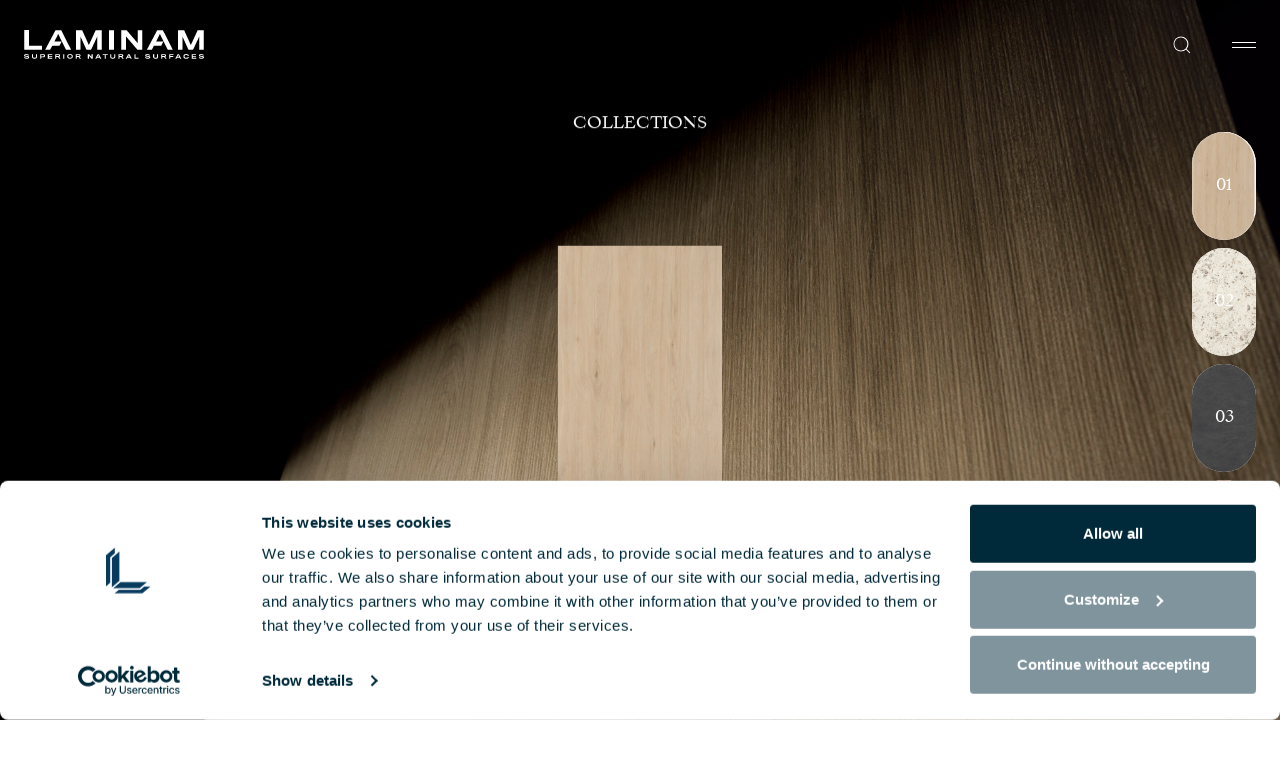

--- FILE ---
content_type: text/html; charset=UTF-8
request_url: https://www.laminam.com/en/
body_size: 34730
content:
<!DOCTYPE html>
<html lang="en-US">

<head>
	<meta name="viewport" content="width=device-width, initial-scale=1.0">
	<meta charset="UTF-8">
	<meta http-equiv="Content-Type" content="text/html; charset=utf-8" />
	<meta http-equiv="X-UA-Compatible" content="IE=edge,chrome=1">


	<meta name='robots' content='index, follow, max-image-preview:large, max-snippet:-1, max-video-preview:-1' />
	<style>img:is([sizes="auto" i], [sizes^="auto," i]) { contain-intrinsic-size: 3000px 1500px }</style>
	<link rel="alternate" hreflang="en" href="https://www.laminam.com/en/" />
<link rel="alternate" hreflang="it" href="https://www.laminam.com/it/" />
<link rel="alternate" hreflang="fr" href="https://www.laminam.com/fr/" />
<link rel="alternate" hreflang="de" href="https://www.laminam.com/de/" />
<link rel="alternate" hreflang="es" href="https://www.laminam.com/es/" />
<link rel="alternate" hreflang="zh" href="https://www.laminam.com/zh/" />
<link rel="alternate" hreflang="en-CA" href="https://www.laminam.com/can/en/" />
<link rel="alternate" hreflang="fr-CA" href="https://www.laminam.com/can/fr/" />
<link rel="alternate" hreflang="en-US" href="https://www.laminam.com/usa/en/" />
<link rel="alternate" hreflang="es-US" href="https://www.laminam.com/usa/es/" />
<link rel="alternate" hreflang="fr-FR" href="https://www.laminam.com/fra/fr/" />
<link rel="alternate" hreflang="pl-PL" href="https://www.laminam.com/pol/pl/" />
<link rel="alternate" hreflang="x-default" href="https://www.laminam.com/en/" />

<!-- Google Tag Manager for WordPress by gtm4wp.com -->
<script data-cfasync="false" data-pagespeed-no-defer>
	var gtm4wp_datalayer_name = "dataLayer";
	var dataLayer = dataLayer || [];
</script>
<!-- End Google Tag Manager for WordPress by gtm4wp.com -->
	<!-- This site is optimized with the Yoast SEO plugin v26.6 - https://yoast.com/wordpress/plugins/seo/ -->
	<title>Ceramic Surfaces Ceramic Slabs | Laminam Gres English Site</title>
	<meta name="description" content="Laminam produces ceramic slabs which create large sized minimum thickness surfaces, which are used in exterior architecture, interior design and furnishings." />
	
	<meta property="og:locale" content="en_US" />
	<meta property="og:type" content="website" />
	<meta property="og:title" content="Ceramic Surfaces Ceramic Slabs | Laminam Gres English Site" />
	<meta property="og:description" content="Laminam produces ceramic slabs which create large sized minimum thickness surfaces, which are used in exterior architecture, interior design and furnishings." />
	<meta property="og:url" content="https://www.laminam.com/en/" />
	<meta property="og:site_name" content="INTL" />
	<meta property="article:modified_time" content="2025-09-22T13:30:58+00:00" />
	<meta name="twitter:card" content="summary_large_image" />
	<script type="application/ld+json" class="yoast-schema-graph">{"@context":"https://schema.org","@graph":[{"@type":"WebPage","@id":"https://www.laminam.com/en/","url":"https://www.laminam.com/en/","name":"Ceramic Surfaces Ceramic Slabs | Laminam Gres English Site","isPartOf":{"@id":"https://www.laminam.com/en/#website"},"datePublished":"2023-07-07T13:55:09+00:00","dateModified":"2025-09-22T13:30:58+00:00","description":"Laminam produces ceramic slabs which create large sized minimum thickness surfaces, which are used in exterior architecture, interior design and furnishings.","breadcrumb":{"@id":"https://www.laminam.com/en/#breadcrumb"},"inLanguage":"en-US","potentialAction":[{"@type":"ReadAction","target":["https://www.laminam.com/en/"]}]},{"@type":"BreadcrumbList","@id":"https://www.laminam.com/en/#breadcrumb","itemListElement":[{"@type":"ListItem","position":1,"name":"Home"}]},{"@type":"WebSite","@id":"https://www.laminam.com/en/#website","url":"https://www.laminam.com/en/","name":"INTL","description":"Superior Natural Surfaces","potentialAction":[{"@type":"SearchAction","target":{"@type":"EntryPoint","urlTemplate":"https://www.laminam.com/en/?s={search_term_string}"},"query-input":{"@type":"PropertyValueSpecification","valueRequired":true,"valueName":"search_term_string"}}],"inLanguage":"en-US"}]}</script>
	<!-- / Yoast SEO plugin. -->


<link rel='dns-prefetch' href='//cdnjs.cloudflare.com' />
<link rel='dns-prefetch' href='//maps.googleapis.com' />
<style id='safe-svg-svg-icon-style-inline-css'>
.safe-svg-cover{text-align:center}.safe-svg-cover .safe-svg-inside{display:inline-block;max-width:100%}.safe-svg-cover svg{fill:currentColor;height:100%;max-height:100%;max-width:100%;width:100%}

</style>
<link rel='stylesheet' id='uacf7-repeater-style-css' href='https://www.laminam.com/wp-content/plugins/ultimate-repeater//css/repeater-style.css?ver=6.8.3' media='all' />
<link rel='stylesheet' id='fonts-css' href='https://www.laminam.com/wp-content/themes/laminam-theme/client/dist/assets/font/font.css?ver=1.0.126' media='all' />
<link rel='stylesheet' id='main-css' href='https://www.laminam.com/wp-content/themes/laminam-theme/client/dist/css/main.css?ver=1.0.126' media='all' />
<link rel='stylesheet' id='theme-style-css' href='https://www.laminam.com/wp-content/themes/laminam-theme/style.css?ver=1.0.126' media='all' />
<link rel='stylesheet' id='laminam-cover-css' href='https://www.laminam.com/wp-content/themes/laminam-theme/client/dist/css/cover.css?ver=1.0.126' media='all' />
<link rel='stylesheet' id='uacf7-frontend-style-css' href='https://www.laminam.com/wp-content/plugins/ultimate-addons-for-contact-form-7/assets/css/uacf7-frontend.css?ver=6.8.3' media='all' />
<link rel='stylesheet' id='uacf7-form-style-css' href='https://www.laminam.com/wp-content/plugins/ultimate-addons-for-contact-form-7/assets/css/form-style.css?ver=6.8.3' media='all' />
<script id="wpml-cookie-js-extra">
var wpml_cookies = {"wp-wpml_current_language":{"value":"en","expires":1,"path":"\/"}};
var wpml_cookies = {"wp-wpml_current_language":{"value":"en","expires":1,"path":"\/"}};
</script>
<script src="https://www.laminam.com/wp-content/plugins/sitepress-multilingual-cms/res/js/cookies/language-cookie.js?ver=486900" data-cookieconsent="ignore" id="wpml-cookie-js" defer data-wp-strategy="defer"></script>
<script src="https://cdnjs.cloudflare.com/polyfill/v3/polyfill.min.js?features=es6&amp;ver=6.8.3" data-cookieconsent="ignore" id="screen-api-js"></script>
<script src="https://www.laminam.com/wp-content/themes/laminam-theme/client/dist/js/305.js?ver=1.0.126" data-cookieconsent="ignore" id="305-js"></script>
<script id="main-js-before">
var ajaxurl = "https://www.laminam.com/wp-admin/admin-ajax.php";
    var docsDir = "https://www.laminam.com/wp-content/themes/laminam-theme/client/dist/";
		var post_id = 158;
    window.hp_modal_active = false;
    window.modal_json_suffix = "1_en";

    window.STATIC = false;

    window.environment = {
      flags :{
        test: false,
        production: true,
      },
      api: "",
      assets: docsDir,
      labels: {
      },
      template: {
      }
    }
</script>
<script src="https://www.laminam.com/wp-content/themes/laminam-theme/client/dist/js/main.js?ver=1.0.126" data-cookieconsent="ignore" id="main-js"></script>
<script src="https://www.laminam.com/wp-content/themes/laminam-theme/client/dist/js/bundle/cover.js?ver=1.0.126" data-cookieconsent="ignore" id="laminam-cover-js"></script>
<meta name="generator" content="WPML ver:4.8.6 stt:59,1,4,3,27,2;" />

<!-- Google Tag Manager for WordPress by gtm4wp.com -->
<!-- GTM Container placement set to automatic -->
<script data-cfasync="false" data-pagespeed-no-defer>
	var dataLayer_content = {"pagePostType":"frontpage","pagePostType2":"single-page","pagePostAuthor":"osps-root"};
	dataLayer.push( dataLayer_content );
</script>
<script data-cfasync="false" data-pagespeed-no-defer>
(function(w,d,s,l,i){w[l]=w[l]||[];w[l].push({'gtm.start':
new Date().getTime(),event:'gtm.js'});var f=d.getElementsByTagName(s)[0],
j=d.createElement(s),dl=l!='dataLayer'?'&l='+l:'';j.async=true;j.src=
'//www.googletagmanager.com/gtm.js?id='+i+dl;f.parentNode.insertBefore(j,f);
})(window,document,'script','dataLayer','GTM-PGQZ5T58');
</script>
<!-- End Google Tag Manager for WordPress by gtm4wp.com -->        <script>
		const contact_company			= 	[11231, 11229, 11230, 9756, 12902];
		const contact_private			= 	[11234, 11232, 11233, 9746, 12903];
		const product_info				= 	[11228, 3794, 11227, 3795, 3794, 12900, 12901];
		const authenticity_code			= 	[11211, 11210, 11212, 7250, 7250, 12897];
		const authenticity_no_code		= 	[11214, 11213, 11216, 7667, 7667, 12898];
		const careers					= 	[11223, 3815, 11221, 3816, 3815, 12899];
		const warranty_private			= 	[11241, 11240, 11242, 7094, 12905];
		const warranty_corporate		= 	[11237, 11235, 11236, 7111, 12904];

		document.addEventListener( 'wpcf7submit', function( event ) {

			if(contact_company.includes(event.detail.contactFormId)){
				window.dataLayer.push({
					"event" : "generate_lead_corporate",
					"form_id" : event.detail.contactFormId,
					"form_name" : "contact_corporate"
				})
			}

			if(contact_private.includes(event.detail.contactFormId)){
				window.dataLayer.push({
					"event" : "generate_lead_private",
					"form_id" : event.detail.contactFormId,
					"form_name" : "contact_private"
				})
			}

			if(product_info.includes(event.detail.contactFormId)){
				window.dataLayer.push({
					"event" : "generate_lead_contacts",
					"form_id" : event.detail.contactFormId,
					"form_name" : "product_info"
				})
			}

			if(authenticity_code.includes(event.detail.contactFormId)){
				window.dataLayer.push({
					"event" : "submit_form_authenticity",
					"form_id" : event.detail.contactFormId,
					"form_name" : "authenticity_code"
				})
			}

			if(authenticity_no_code.includes(event.detail.contactFormId)){
				window.dataLayer.push({
					"event" : "submit_form_authenticity",
					"form_id" : event.detail.contactFormId,
					"form_name" : "authenticity_no_code"
				})
			}

			if(careers.includes(event.detail.contactFormId)){
				window.dataLayer.push({
					"event" : "submit_form_careers",
					"form_id" : event.detail.contactFormId,
					"form_name" : "careers"
				})
			}

			if(warranty_private.includes(event.detail.contactFormId)){
				window.dataLayer.push({
					"event" : "submit_form_warranty",
					"form_id" : event.detail.contactFormId,
					"form_name" : "warranty_private"
				})
			}

			if(warranty_corporate.includes(event.detail.contactFormId)){
				window.dataLayer.push({
					"event" : "submit_form_warranty",
					"form_id" : event.detail.contactFormId,
					"form_name" : "warranty_corporate"
				})
			}

		});
        </script>
            <link rel="preconnect" href="https://fonts.googleapis.com">
        <link rel="preconnect" href="https://fonts.gstatic.com" crossorigin>
        <link href="https://fonts.googleapis.com/css2?family=Work+Sans:wght@300;400;500;600&display=swap" rel="stylesheet">
        <style>
            .laminam-breadcrumbs {
                margin-bottom: 20px;
                font-size: 14px;
                font-family: 'Work Sans', -apple-system, BlinkMacSystemFont, 'Segoe UI', Roboto, sans-serif;
                color: #003b5c;
                font-weight: 400;
            }
            .laminam-breadcrumbs a {
                color: #003b5c;
                text-decoration: none;
                transition: color 0.2s ease;
            }
            .laminam-breadcrumbs a:hover {
                color: #003b5c;
                text-decoration: none;
            }
            .laminam-breadcrumbs .breadcrumb_last {
                color: #003b5c;
                font-weight: 400;
            }
        </style>
        

			<script id="Cookiebot" src="https://consent.cookiebot.com/uc.js" data-cbid="2fc0c2e3-72be-4a9d-8326-aaab14f6f4da" async type="text/javascript"></script>
		<script id="CookieDeclaration" src="https://consent.cookiebot.com/2fc0c2e3-72be-4a9d-8326-aaab14f6f4da/cd.js" type="text/javascript" async></script>
	
	<link href="/favicon.ico" rel="icon" type="image/x-icon">
	<link rel="apple-touch-icon" sizes="180x180" href="/apple-touch-icon.png">
	<link rel="icon" type="image/png" sizes="32x32" href="/favicon-32x32.png">
	<link rel="icon" type="image/png" sizes="16x16" href="/favicon-16x16.png">
	<link rel="icon" type="image/png" sizes="192x192" href="/android-chrome-192x192.png">
	<link rel="icon" type="image/png" sizes="512x512" href="/android-chrome-512x512.png">
	<link rel="manifest" href="/site.webmanifest">
	<link rel="canonical" href="https://www.laminam.com/en/" />
</head>
<body class="home wp-singular page-template page-template-template-homepage page-template-template-homepage-php page page-id-158 wp-theme-laminam-theme homepage-page _header-light">



<header class="header" data-nav>
	<div class="header__logo">
		<a href="https://www.laminam.com/en/" title="INTL">
			<svg>
				<use xlink:href="#logo"></use>
			</svg>
		</a>
	</div>
			<div class="header__primary" data-lenis-prevent>
			<nav class="nav" aria-label="Main Navigation" role="navigation" >
									<ul class="nav__wrapper" data-current>
														<li class="nav__item" data-nav-target="nav-item-0">
																			<button data-nav-btn="nav-item-0" aria-haspopup="true" aria-expanded="false" class="nav__btn btn _roll _line-alt" data-splitting>
											Products										</button>
																					<div class="subnav" data-nav-area>
												<div class="subnav__back" data-nav-btn="nav-item-0">
													<button>
														<svg class="ico"><use xlink:href="#ic-chevron-left"></use></svg>
													</button><span>Products</span>
												</div>
												<ul class="subnav__wrapper">
																												<li class="subnav__item _no-btn" data-mobilenav-target="nav-item-0-0">
																<ul class="subnav__child">
																																			<li class="subnav__child-item">
																			<a href="https://www.laminam.com/en/products/"
																			target="_self">
																				Products																				<svg><use xlink:href="#ic-arrow-right"></use></svg>
																			</a>
																		</li>
																																			<li class="subnav__child-item">
																			<a href="https://www.laminam.com/en/collections/"
																			target="_self">
																				Collections																				<svg><use xlink:href="#ic-arrow-right"></use></svg>
																			</a>
																		</li>
																																			<li class="subnav__child-item">
																			<a href="https://www.laminam.com/en/sizes-and-thickness/"
																			target="_self">
																				Sizes and Thickness																				<svg><use xlink:href="#ic-arrow-right"></use></svg>
																			</a>
																		</li>
																																			<li class="subnav__child-item">
																			<a href="https://www.laminam.com/en/cleaning-and-maintenance/"
																			target="_self">
																				Cleaning and Maintenance																				<svg><use xlink:href="#ic-arrow-right"></use></svg>
																			</a>
																		</li>
																																	</ul>
															</li>
																													<li class="subnav__item" data-mobilenav-target="nav-item-0-1">
																																	<button aria-haspopup="true" aria-expanded="false" class="subnav__btn" data-mobilenav-btn="nav-item-0-1">
																		Effects																	</button>
																																<div class="subnav__child">
																	<div class="subnav__back" data-mobilenav-btn="nav-item-0-1">
																		<button>
																			<svg class="ico"><use xlink:href="#ic-chevron-left"></use></svg>
																		</button>
																		<span>
																			Effects																		</span>
																	</div>
																	<div class="subnav__child-wrapper">
																		<ul class="subnav__child-list ">
																																							<li class="subnav__child-item">
																					<a href="https://www.laminam.com/en/effect/concrete/">
																						Concrete																					</a>
																				</li>
																																							<li class="subnav__child-item">
																					<a href="https://www.laminam.com/en/effect/marble/">
																						Marble																					</a>
																				</li>
																																							<li class="subnav__child-item">
																					<a href="https://www.laminam.com/en/effect/metal/">
																						Metal																					</a>
																				</li>
																																							<li class="subnav__child-item">
																					<a href="https://www.laminam.com/en/effect/solid-color/">
																						Solid Colours																					</a>
																				</li>
																																							<li class="subnav__child-item">
																					<a href="https://www.laminam.com/en/effect/stone/">
																						Stone																					</a>
																				</li>
																																							<li class="subnav__child-item">
																					<a href="https://www.laminam.com/en/effect/texture/">
																						Texture																					</a>
																				</li>
																																							<li class="subnav__child-item">
																					<a href="https://www.laminam.com/en/effect/wood/">
																						Wood																					</a>
																				</li>
																																						<!--  -->
																		</ul>
																	</div>
																</div>
															</li>
																													<li class="subnav__item" data-mobilenav-target="nav-item-0-2">
																																																			<a href="https://www.laminam.com/en/applications/" aria-haspopup="true" aria-expanded="false" class="subnav__btn" data-mobilenav-btn="nav-item-0-2">
																			Applications																		</a>
																																																	<div class="subnav__child">
																																			<div class="subnav__back" data-mobilenav-btn="nav-item-0-2">
																			<button>
																				<svg class="ico"><use xlink:href="#ic-chevron-left"></use></svg>
																			</button>
																			<span>
																			Applications																			</span>
																		</div>
																																		<div class="subnav__child-wrapper">
																		<ul class="subnav__child-list ">
																																							<li class="subnav__child-item">
																					<a href="https://www.laminam.com/en/applications/wall-cladding/"
																					target="_self">
																						Wall Cladding																					</a>
																				</li>
																																							<li class="subnav__child-item">
																					<a href="https://www.laminam.com/en/applications/flooring/"
																					target="_self">
																						Flooring																					</a>
																				</li>
																																							<li class="subnav__child-item">
																					<a href="https://www.laminam.com/en/applications/exterior-facade-cladding/"
																					target="_self">
																						Exterior façade cladding																					</a>
																				</li>
																																							<li class="subnav__child-item">
																					<a href="https://www.laminam.com/en/applications/kitchen-worktops/"
																					target="_self">
																						Kitchen Worktops																					</a>
																				</li>
																																							<li class="subnav__child-item">
																					<a href="https://www.laminam.com/en/applications/furnishing-elements/"
																					target="_self">
																						Furnishing elements																					</a>
																				</li>
																																							<li class="subnav__child-item">
																					<a href="https://www.laminam.com/en/applications/balcony-railing-covers/"
																					target="_self">
																						Balcony Railing Covers																					</a>
																				</li>
																																						<!-- 																				<li class="subnav__child-item">
																					<a href="https://www.laminam.com/en/applications/"><u>
																						View all																					</u></a>
																				</li>
																			 -->
																		</ul>
																	</div>
																</div>
															</li>
																													<li class="subnav__item" data-mobilenav-target="nav-item-0-3">
																<a href="https://automobililamborghinisurfaces.com/"
																title="Automobili Lamborghini Surfaces"
																target="_blank"
																role="menuitem" class="subnav__media">
																	<div class="content _mtop-1">
																		<div class="eyelet">Automobili Lamborghini Surfaces <svg><use xlink:href="#ic-arrow-right"></use></svg></div>
																		<div class="media _16-9" data-speed="1.50">
																																							<picture>
																					<source srcset="https://www.laminam.com/wp-content/uploads/2024/06/Senza-titolo-1-2-400x225.png" media="(min-width: 1281px)">
																					<source srcset="https://www.laminam.com/wp-content/uploads/2024/06/Senza-titolo-1-2-1024x576.png" media="(min-width: 769px)">
																					<source srcset="https://www.laminam.com/wp-content/uploads/2024/06/Senza-titolo-1-2-768x432.png" media="(min-width: 420px)">
																					<img class="_media-loaded" loading="lazy" src="https://www.laminam.com/wp-content/uploads/2024/06/Senza-titolo-1-2-400x225.png" width="400" height="225" alt="Automobili Lamborghini Surfaces">
																				</picture>
																																					</div>
																		<div class="text">
																																						</div>
																	</div>
																</a>
															</li>
																										</ul>
											</div>
																		</li>
															<li class="nav__item" data-nav-target="nav-item-1">
																			<button data-nav-btn="nav-item-1" aria-haspopup="true" aria-expanded="false" class="nav__btn btn _roll _line-alt" data-splitting>
											Why Laminam										</button>
																					<div class="subnav" data-nav-area>
												<div class="subnav__back" data-nav-btn="nav-item-1">
													<button>
														<svg class="ico"><use xlink:href="#ic-chevron-left"></use></svg>
													</button><span>Why Laminam</span>
												</div>
												<ul class="subnav__wrapper">
																												<li class="subnav__item" data-mobilenav-target="nav-item-1-0">
																																																			<button aria-haspopup="true" aria-expanded="false" class="subnav__btn" data-mobilenav-btn="nav-item-1-0">
																			Services																		</button>
																																																	<div class="subnav__child">
																																			<div class="subnav__back" data-mobilenav-btn="nav-item-1-0">
																			<button>
																				<svg class="ico"><use xlink:href="#ic-chevron-left"></use></svg>
																			</button>
																			<span>
																			Services																			</span>
																		</div>
																																		<div class="subnav__child-wrapper">
																		<ul class="subnav__child-list ">
																																							<li class="subnav__child-item">
																					<a href="https://www.laminam.com/en/services-for-architects-designers/"
																					target="_self">
																						Services for Architects &amp; Designers																					</a>
																				</li>
																																							<li class="subnav__child-item">
																					<a href="https://www.laminam.com/en/assistance-service-for-stonemasons/"
																					target="_self">
																						Assistance service for stonemasons																					</a>
																				</li>
																																							<li class="subnav__child-item">
																					<a href="https://www.laminam.com/en/services-for-interior-designers-kitchen-studios/"
																					target="_self">
																						Services for Interior Designers &amp; Kitchen Studios																					</a>
																				</li>
																																							<li class="subnav__child-item">
																					<a href="https://www.laminam.com/en/services-for-installers/"
																					target="_self">
																						Services for installers																					</a>
																				</li>
																																						<!--  -->
																		</ul>
																	</div>
																</div>
															</li>
																													<li class="subnav__item" data-mobilenav-target="nav-item-1-1">
																																																			<button aria-haspopup="true" aria-expanded="false" class="subnav__btn" data-mobilenav-btn="nav-item-1-1">
																			Advantages																		</button>
																																																	<div class="subnav__child">
																																			<div class="subnav__back" data-mobilenav-btn="nav-item-1-1">
																			<button>
																				<svg class="ico"><use xlink:href="#ic-chevron-left"></use></svg>
																			</button>
																			<span>
																			Advantages																			</span>
																		</div>
																																		<div class="subnav__child-wrapper">
																		<ul class="subnav__child-list ">
																																							<li class="subnav__child-item">
																					<a href="https://www.laminam.com/en/product-plus/"
																					target="_self">
																						Product Plus																					</a>
																				</li>
																																							<li class="subnav__child-item">
																					<a href="https://www.laminam.com/en/finishes/"
																					target="_self">
																						Finishes																					</a>
																				</li>
																																							<li class="subnav__child-item">
																					<a href="https://www.laminam.com/en/laminam-effect/"
																					target="_self">
																						Laminam Effect																					</a>
																				</li>
																																						<!--  -->
																		</ul>
																	</div>
																</div>
															</li>
																													<li class="subnav__item" data-mobilenav-target="nav-item-1-2">
																																																			<button aria-haspopup="true" aria-expanded="false" class="subnav__btn" data-mobilenav-btn="nav-item-1-2">
																			Technical downloads																		</button>
																																																	<div class="subnav__child">
																																			<div class="subnav__back" data-mobilenav-btn="nav-item-1-2">
																			<button>
																				<svg class="ico"><use xlink:href="#ic-chevron-left"></use></svg>
																			</button>
																			<span>
																			Technical downloads																			</span>
																		</div>
																																		<div class="subnav__child-wrapper">
																		<ul class="subnav__child-list ">
																																							<li class="subnav__child-item">
																					<a href="https://www.laminam.com/en/technical-documentation/"
																					target="_self">
																						Documentation																					</a>
																				</li>
																																							<li class="subnav__child-item">
																					<a href="https://www.laminam.com/en/bim/"
																					target="_self">
																						BIM																					</a>
																				</li>
																																						<!--  -->
																		</ul>
																	</div>
																</div>
															</li>
																										</ul>
											</div>
																		</li>
															<li class="nav__item" >
																			<a href="https://www.laminam.com/en/two-by-laminam/"
										title="twO by Laminam"
										target="_self"
										role="menuitem" class="btn _roll _line-alt" data-splitting >
											twO by Laminam										</a>
																		</li>
															<li class="nav__item" >
																			<a href="https://www.laminam.com/en/projects/"
										title="Projects"
										target="_self"
										role="menuitem" class="btn _roll _line-alt" data-splitting >
											Projects										</a>
																		</li>
															<li class="nav__item" >
																			<a href="https://www.laminam.com/en/where-to-buy/"
										title="Where to buy"
										target="_self"
										role="menuitem" class="btn _roll _line-alt" data-splitting >
											Where to buy										</a>
																		</li>
															<li class="nav__item" data-nav-target="nav-item-5">
																			<button data-nav-btn="nav-item-5" aria-haspopup="true" aria-expanded="false" class="nav__btn btn _roll _line-alt" data-splitting>
											Company										</button>
																					<div class="subnav" data-nav-area>
												<div class="subnav__back" data-nav-btn="nav-item-5">
													<button>
														<svg class="ico"><use xlink:href="#ic-chevron-left"></use></svg>
													</button><span>Company</span>
												</div>
												<ul class="subnav__wrapper">
																												<li class="subnav__item _no-btn" data-mobilenav-target="nav-item-5-0">
																<ul class="subnav__child">
																																			<li class="subnav__child-item">
																			<a href="https://www.laminam.com/en/about-us/"
																			target="_self">
																				About us																				<svg><use xlink:href="#ic-arrow-right"></use></svg>
																			</a>
																		</li>
																																			<li class="subnav__child-item">
																			<a href="https://www.laminam.com/en/locations-and-showrooms/"
																			target="_self">
																				Locations and Showrooms																				<svg><use xlink:href="#ic-arrow-right"></use></svg>
																			</a>
																		</li>
																																			<li class="subnav__child-item">
																			<a href="https://www.laminam.com/en/certifications/"
																			target="_self">
																				Certifications																				<svg><use xlink:href="#ic-arrow-right"></use></svg>
																			</a>
																		</li>
																																	</ul>
															</li>
																													<li class="subnav__item _no-btn" data-mobilenav-target="nav-item-5-1">
																<ul class="subnav__child">
																																			<li class="subnav__child-item">
																			<a href="https://www.laminam.com/en/contact-us/"
																			target="_self">
																				Contact us																				<svg><use xlink:href="#ic-arrow-right"></use></svg>
																			</a>
																		</li>
																																			<li class="subnav__child-item">
																			<a href="https://www.laminam.com/en/work-with-us/"
																			target="_self">
																				Work with us																				<svg><use xlink:href="#ic-arrow-right"></use></svg>
																			</a>
																		</li>
																																	</ul>
															</li>
																													<li class="subnav__item _no-btn" data-mobilenav-target="nav-item-5-2">
																<ul class="subnav__child">
																																			<li class="subnav__child-item">
																			<a href="https://www.laminam.com/en/news/"
																			target="_self">
																				News																				<svg><use xlink:href="#ic-arrow-right"></use></svg>
																			</a>
																		</li>
																																			<li class="subnav__child-item">
																			<a href="https://www.laminam.com/en/faq/"
																			target="_self">
																				FAQ																				<svg><use xlink:href="#ic-arrow-right"></use></svg>
																			</a>
																		</li>
																																	</ul>
															</li>
																										</ul>
											</div>
																		</li>
															<li class="nav__item" >
																			<a href="https://www.laminam.com/en/sustainability/"
										title="Sustainability"
										target="_self"
										role="menuitem" class="btn _roll _line-alt" data-splitting >
											Sustainability										</a>
																		</li>
													<!-- <div class="nav__current" data-current-item></div> -->
					</ul>
							</nav>

			<div class="header__lang-mobile" data-panel-btn="language">
				<span>Change market language: INTL / en</span>
				<svg><use xlink:href="#ic-chevron-down"></use></svg>
			</div>
		</div>
		<div class="header__secondary">
			<div class="header__service">
									<div class="search" data-nav-target="nav-search">
						<button class="search__btn" data-nav-btn="nav-search">
							<svg><use xlink:href="#ic-lens"></use></svg>						</button>
						<div class="search__panel" data-nav-area>
							<div class="search__panel-inputs">
								<form action="https://www.laminam.com/en/" method="get">
									<input type="text" placeholder="Search in the website" name="s" value="">
									<button type="submit" class="btn"><svg><use xlink:href="#ic-lens"></use></svg></button>
								</form>
							</div>
						</div>
					</div>
								<button class="header__lang" data-panel-btn="language">

					INTL / en
					<svg><use xlink:href="#ic-chevron-down"></use></svg>
				</button>
				<button class="header__toggler" data-nav-toggle type="button" aria-controls="navbarSupportedContent" aria-expanded="false" aria-label="Toggle navigation">
					<span></span>
					<span></span>
				</button>
			</div>
		</div>
	</header>

    <main class="main" data-frame="container" data-frame-namespace="laminam"  data-header-overlap>
    	<div class="main__wrapper" data-header="light">
			

<div class="section cover" data-module="cover">
			<div class="cover__subtitle">
			<div class="content _center _light  motion _fade">
				<p class="_label-3 _upper">Collections</p>
			</div>
		</div>
		<div class="cover__claim">
		<div class="cover__claim-mask" data-swiper-claim>
			<div class="cover__claim-wrap">
									<h2 class="cover__claim-item _display-2 _upper _light">KI NO BI</h2>
									<h2 class="cover__claim-item _display-2 _upper _light">RARE</h2>
									<h2 class="cover__claim-item _display-2 _upper _light">SLATE</h2>
									<h2 class="cover__claim-item _display-2 _upper _light">GEMINI</h2>
							</div>
		</div>
	</div>
	<div class="cover__main">
		<div class="swiper" data-swiper-slider="coverSlider" data-swiper-id="1">
			<div class="swiper-wrapper">
									<div class="swiper-slide">
						<div class="swiper-image" >
							<div class="media _h100">
																	<picture>
										<source srcset="https://www.laminam.com/wp-content/uploads/2025/09/KINOBI_ENOKI_050_FOTO-2048x1366.jpg" media="(min-width: 768px)" >
										<img class="_media-loaded" loading="lazy" src="https://www.laminam.com/wp-content/uploads/2025/09/KINOBI_ENOKI_050_FOTO-768x1080.jpg" alt="KI NO BI" width="768" height="1080" >
									</picture>

															</div>
						</div>
						<div class="cover__cta">
							<div class="cta">
								<div class="cta__wrap _full _transparent _light" data-magnet-btn>
									<div class="cta__item">
										<a href="https://www.laminam.com/en/collections/kinobi/" class=" btn _cta-3">
											<span class="btn__text _upper">Discover</span>
											<span class="btn__hover"></span>
											<span class="btn__outline"></span>
											<div class="ico">
												<svg><use xlink:href="#ic-arrow-right"></use></svg>
											</div>
										</a>
									</div>
								</div>
							</div>
						</div>
					</div>
									<div class="swiper-slide">
						<div class="swiper-image" >
							<div class="media _h100">
																	<picture>
										<source srcset="https://www.laminam.com/wp-content/uploads/2025/09/Pietra_di_gre_fine_web-2-2048x1365.jpg" media="(min-width: 768px)" >
										<img class="_media-loaded" loading="lazy" src="https://www.laminam.com/wp-content/uploads/2025/09/Pietra_di_gre_fine_web-2-768x1080.jpg" alt="RARE" width="768" height="1080" >
									</picture>

															</div>
						</div>
						<div class="cover__cta">
							<div class="cta">
								<div class="cta__wrap _full _transparent _light" data-magnet-btn>
									<div class="cta__item">
										<a href="https://www.laminam.com/en/collections/rare/" class=" btn _cta-3">
											<span class="btn__text _upper">Discover</span>
											<span class="btn__hover"></span>
											<span class="btn__outline"></span>
											<div class="ico">
												<svg><use xlink:href="#ic-arrow-right"></use></svg>
											</div>
										</a>
									</div>
								</div>
							</div>
						</div>
					</div>
									<div class="swiper-slide">
						<div class="swiper-image" >
							<div class="media _h100">
																	<picture>
										<source srcset="https://www.laminam.com/wp-content/uploads/2024/09/Laminam_Slate_02-Burgundi_Part_B_Anteprima-01-2048x1448.jpg" media="(min-width: 768px)" >
										<img class="_media-loaded" loading="lazy" src="https://www.laminam.com/wp-content/uploads/2024/09/Laminam_Slate_02-Burgundi_Part_B_Anteprima-01-768x1080.jpg" alt="SLATE" width="768" height="1080" >
									</picture>

															</div>
						</div>
						<div class="cover__cta">
							<div class="cta">
								<div class="cta__wrap _full _transparent _light" data-magnet-btn>
									<div class="cta__item">
										<a href="https://www.laminam.com/en/collections/slate/" class=" btn _cta-3">
											<span class="btn__text _upper">Discover</span>
											<span class="btn__hover"></span>
											<span class="btn__outline"></span>
											<div class="ico">
												<svg><use xlink:href="#ic-arrow-right"></use></svg>
											</div>
										</a>
									</div>
								</div>
							</div>
						</div>
					</div>
									<div class="swiper-slide">
						<div class="swiper-image" >
							<div class="media _h100">
																	<picture>
										<source srcset="https://www.laminam.com/wp-content/uploads/2024/04/Laminam_Gemini_05-Acero_FloraLuce-2048x1448.jpg" media="(min-width: 768px)" >
										<img class="_media-loaded" loading="lazy" src="https://www.laminam.com/wp-content/uploads/2024/04/Laminam_Gemini_05-Acero_FloraLuce-768x1080.jpg" alt="GEMINI" width="768" height="1080" >
									</picture>

															</div>
						</div>
						<div class="cover__cta">
							<div class="cta">
								<div class="cta__wrap _full _transparent _light" data-magnet-btn>
									<div class="cta__item">
										<a href="https://www.laminam.com/en/collections/gemini/" class=" btn _cta-3">
											<span class="btn__text _upper">Discover</span>
											<span class="btn__hover"></span>
											<span class="btn__outline"></span>
											<div class="ico">
												<svg><use xlink:href="#ic-arrow-right"></use></svg>
											</div>
										</a>
									</div>
								</div>
							</div>
						</div>
					</div>
							</div>
		</div>
	</div>
	<div class="cover__controls" data-swiper-controls>
		<div class="swiper" data-swiper-slider="coverControls" data-swiper-thumb-id="1">
			<div class="swiper-wrapper">
									<div class="swiper-slide ">
						<div class="cover__item">
							<div class="media _1-2">
								<img data-swiper-thumbnail src="https://www.laminam.com/wp-content/uploads/2025/09/KINOBI_ENOKI_Kinobi-F1-400x1134.jpg" class="_media-loaded" loading="lazy" alt="KI NO BI" width="400" height="1134" >
							</div>
						</div>
					</div>
									<div class="swiper-slide ">
						<div class="cover__item">
							<div class="media _1-2">
								<img data-swiper-thumbnail src="https://www.laminam.com/wp-content/uploads/2025/09/RARE_PIETRA-DI-GRE-FINE_DNA-F1-400x991.jpg" class="_media-loaded" loading="lazy" alt="RARE" width="400" height="991" >
							</div>
						</div>
					</div>
									<div class="swiper-slide ">
						<div class="cover__item">
							<div class="media _1-2">
								<img data-swiper-thumbnail src="https://www.laminam.com/wp-content/uploads/2024/09/SLATE_BURGUNDY_Slate-F1-copia-400x1133.jpg" class="_media-loaded" loading="lazy" alt="SLATE" width="400" height="1133" >
							</div>
						</div>
					</div>
									<div class="swiper-slide ">
						<div class="cover__item">
							<div class="media _1-2">
								<img data-swiper-thumbnail src="https://www.laminam.com/wp-content/uploads/2024/04/Acero-Gemini-S-Textured-F1-400x800.jpg" class="_media-loaded" loading="lazy" alt="GEMINI" width="400" height="800" >
							</div>
						</div>
					</div>
							</div>
		</div>
	</div>
	<div class="cover__pagination">
		<div class="swiper-pagination"></div>
	</div>
</div>



	<div class="section typo" data-module="typo">
		<div class="container">
							<div class="section__title">
					<div class="row">
						<div class="col-sm-10 offset-sm-1">
							<div class="content _center">
								<h2 class="_display-2 _upper" data-splitting data-animate-typo="text">SURFACES INSPIRED BY NATURE, WHICH GO BEYOND NATURE. </h2>
							</div>
						</div>
					</div>
				</div>
						<div class="section__wrapper">
				<div class="row">
					<div class="col-md-4 col-sm-6 offset-md-7 offset-sm-5">
						<div class="content _mtop-8">
															<h1 class="text motion _fade _body-1">Laminam produces ceramic slabs which challenge the traditional uses of this material, creating large sized minimum thickness surfaces, which are used in exterior architecture, interior design and furnishings.</h1>
																						<div class="cta  motion _fade">
									<div class="cta__wrap" data-magnet-btn>
										<div class="cta__item">
											<a href="https://www.laminam.com/en/about-us" target="_blank" class=" btn _cta-3">
												<span class="btn__text _upper">About us</span>
												<span class="btn__hover"></span>
												<span class="btn__outline"></span>
												<div class="ico">
													<svg><use xlink:href="#ic-arrow-right"></use></svg>
												</div>
											</a>
										</div>
									</div>
								</div>
													</div>
					</div>
				</div>
			</div>
		</div>
	</div>



			<div class="section typo _image-sm" data-module="typo">
			<div class="container">
				<div class="section__wrapper">
					<div class="row _ai-center">
						<div class="col-md-5 col-sm-10 offset-sm-1 typo__content">
							<div class="content _mtop-8">
								<h3 class="_display-4 _upper" data-splitting data-animate-typo="text">Automobili Lamborghini Surfaces</h3>
								<div class="text motion _fade">
								<p><strong>Automobili Lamborghini Surfaces</strong> is the result of the collaboration between Automobili Lamborghini and Laminam, <strong>two iconic Italian brands renowned for their quality and design excellence. </strong>The two companies have joined forces, combining their vision and style to offer the interior design industry with <strong>luxury surfaces with unique character.</strong></p>
								</div>
																	<div class="cta motion _fade">
										<div class="cta__wrap _full" data-magnet-btn>
											<div class="cta__item">
												<a href="https://automobililamborghinisurfaces.com/" class=" btn _cta-3">
													<span class="btn__text _upper">Discover more</span>
													<span class="btn__hover"></span>
													<span class="btn__outline"></span>
													<div class="ico">
														<svg><use xlink:href="#ic-arrow-right"></use></svg>
													</div>
												</a>
											</div>
										</div>
									</div>
																							</div>

						</div>
						<div class="col-lg-3 col-md-4 col-sm-6 offset-md-1 offset-sm-5 typo__media">
							<figure class="typo__item ">
								<div class=" motion _fade">
									<div class="media _3-4" data-speed="1.50">
																					<video class="video__player" autoplay muted loop playsinline data-src="https://www.laminam.com/wp-content/uploads/2024/07/Teaser-Laminam-Lamborghini_1080x1920_2_1.mp4"></video>
																			</div>
								</div>
							</figure>
						</div>
					</div>
				</div>
			</div>
		</div>

		



	<section class="section frames" data-module="frames">
		<div class="container">
			<div class="frames__top motion _fade">
									<div class="frames__title">
						<div class="content _center">
							<h4 class="_display-3 _upper" data-splitting data-animate-typo="text">Applications</h4>
						</div>
					</div>
								<div class="frames__controls">
					<div class="swiper-button-prev btn _rounded">
						<svg><use xlink:href="#ic-chevron-left"></use></svg>
					</div>
					<div class="swiper frames__buttons" data-swiper-slider="tabsControls" data-swiper-tab-id="1">
						<div class="swiper-wrapper">
							<div class="frames__tabs-bg" data-active-bg></div>
															<div class="swiper-slide">
									<div class="frames__tab-item _label-4 _upper">Wall Cladding</div>
								</div>
															<div class="swiper-slide">
									<div class="frames__tab-item _label-4 _upper">Flooring</div>
								</div>
															<div class="swiper-slide">
									<div class="frames__tab-item _label-4 _upper">Kitchen Worktops</div>
								</div>
															<div class="swiper-slide">
									<div class="frames__tab-item _label-4 _upper">Furnishing Elements</div>
								</div>
															<div class="swiper-slide">
									<div class="frames__tab-item _label-4 _upper">Exterior Façade Cladding</div>
								</div>
															<div class="swiper-slide">
									<div class="frames__tab-item _label-4 _upper">Balcony Railing Covers</div>
								</div>
													</div>
					</div>
					<div class="swiper-button-next btn _rounded">
						<svg><use xlink:href="#ic-chevron-right"></use></svg>
					</div>
				</div>
			</div>
			<div class="frames__wrapper">
				<div class="swiper frames__slider motion _fade" data-swiper-slider="frames"  data-swiper-id="1">
					<div class="swiper-wrapper">
													<div class="swiper-slide">
								<a href="https://www.laminam.com/en/applications/wall-cladding/" title="Wall Cladding" class="card _v-hg" data-zoom-button="link">
									<div class="card__wrapper">
										<div class="card__media">
											<div class="media _3-4">
												<picture>
													<source srcset="https://www.laminam.com/wp-content/uploads/2023/09/Rivestimenti_pareti-1024x1321.jpg" media="(min-width: 768px)" >
													<img class="_media-loaded" loading="lazy" src="https://www.laminam.com/wp-content/uploads/2023/09/Rivestimenti_pareti-768x990.jpg" alt="Wall Cladding" width="640" height="825" >
												</picture>
											</div>
										</div>
										<div class="card__main">
											<div class="content _light">
												<h5 class="_display-4">Wall Cladding</h5>
											</div>
										</div>
									</div>
								</a>
							</div>
													<div class="swiper-slide">
								<a href="https://www.laminam.com/en/applications/flooring/" title="Flooring" class="card _v-hg" data-zoom-button="link">
									<div class="card__wrapper">
										<div class="card__media">
											<div class="media _3-4">
												<picture>
													<source srcset="https://www.laminam.com/wp-content/uploads/2023/10/Flooring_Laminam.jpg" media="(min-width: 768px)" >
													<img class="_media-loaded" loading="lazy" src="https://www.laminam.com/wp-content/uploads/2023/10/Flooring_Laminam-768x1023.jpg" alt="Flooring" width="640" height="853" >
												</picture>
											</div>
										</div>
										<div class="card__main">
											<div class="content _light">
												<h5 class="_display-4">Flooring</h5>
											</div>
										</div>
									</div>
								</a>
							</div>
													<div class="swiper-slide">
								<a href="https://www.laminam.com/en/applications/kitchen-worktops/" title="Kitchen Worktops" class="card _v-hg" data-zoom-button="link">
									<div class="card__wrapper">
										<div class="card__media">
											<div class="media _3-4">
												<picture>
													<source srcset="https://www.laminam.com/wp-content/uploads/2023/09/Restaurant-ShefTerrace-Ukraine12.jpg" media="(min-width: 768px)" >
													<img class="_media-loaded" loading="lazy" src="https://www.laminam.com/wp-content/uploads/2023/09/Restaurant-ShefTerrace-Ukraine12-768x1023.jpg" alt="Kitchen Worktops" width="640" height="853" >
												</picture>
											</div>
										</div>
										<div class="card__main">
											<div class="content _light">
												<h5 class="_display-4">Kitchen Worktops</h5>
											</div>
										</div>
									</div>
								</a>
							</div>
													<div class="swiper-slide">
								<a href="https://www.laminam.com/en/applications/furnishing-elements/" title="Furnishing Elements" class="card _v-hg" data-zoom-button="link">
									<div class="card__wrapper">
										<div class="card__media">
											<div class="media _3-4">
												<picture>
													<source srcset="https://www.laminam.com/wp-content/uploads/2023/08/Diamond_Onice_Grigio_render-1024x1321.jpg" media="(min-width: 768px)" >
													<img class="_media-loaded" loading="lazy" src="https://www.laminam.com/wp-content/uploads/2023/08/Diamond_Onice_Grigio_render-768x990.jpg" alt="Furnishing Elements" width="640" height="825" >
												</picture>
											</div>
										</div>
										<div class="card__main">
											<div class="content _light">
												<h5 class="_display-4">Furnishing Elements</h5>
											</div>
										</div>
									</div>
								</a>
							</div>
													<div class="swiper-slide">
								<a href="https://www.laminam.com/en/applications/exterior-facade-cladding/" title="Exterior Façade Cladding" class="card _v-hg" data-zoom-button="link">
									<div class="card__wrapper">
										<div class="card__media">
											<div class="media _3-4">
												<picture>
													<source srcset="https://www.laminam.com/wp-content/uploads/2023/09/Facciata_Esterne-1024x1321.jpg" media="(min-width: 768px)" >
													<img class="_media-loaded" loading="lazy" src="https://www.laminam.com/wp-content/uploads/2023/09/Facciata_Esterne-768x990.jpg" alt="Exterior Façade Cladding" width="640" height="825" >
												</picture>
											</div>
										</div>
										<div class="card__main">
											<div class="content _light">
												<h5 class="_display-4">Exterior Façade Cladding</h5>
											</div>
										</div>
									</div>
								</a>
							</div>
													<div class="swiper-slide">
								<a href="https://www.laminam.com/en/applications/balcony-railing-covers/" title="Balcony Railing Covers" class="card _v-hg" data-zoom-button="link">
									<div class="card__wrapper">
										<div class="card__media">
											<div class="media _3-4">
												<picture>
													<source srcset="https://www.laminam.com/wp-content/uploads/2025/07/Faraone_Ninfa_Gres_00106-R-1-1024x1365.jpg" media="(min-width: 768px)" >
													<img class="_media-loaded" loading="lazy" src="https://www.laminam.com/wp-content/uploads/2025/07/Faraone_Ninfa_Gres_00106-R-1-768x1024.jpg" alt="Balcony Railing Covers" width="640" height="853" >
												</picture>
											</div>
										</div>
										<div class="card__main">
											<div class="content _light">
												<h5 class="_display-4">Balcony Railing Covers</h5>
											</div>
										</div>
									</div>
								</a>
							</div>
											</div>
				</div>
			</div>
		</div>
	</section>





	<section class="section image-double _switch" data-module="imageDouble">
		<div class="container">
							<div class="section__title">
					<div class="content">
						<div class="row">
							<div class="col-sm-8">
								<h2 class="_display-3 _upper" data-splitting data-animate-typo="text">SLATE Collection</h2>
							</div>
						</div>
					</div>
				</div>
						<div class="section__wrapper">
				<div class="image-double__grid">
											<div class="image-double__item _media-md">
							<figure class="image-double__media _outboard-lft">
								<div class="motion _fade">
									<div class="media _3-4" data-speed="1.50">
										<picture>
											<source srcset="https://www.laminam.com/wp-content/uploads/2024/09/Laminam_Slate_Grigio_-1024x1387.jpeg" media="(min-width: 768px)" >
											<img data-src="https://www.laminam.com/wp-content/uploads/2024/09/Laminam_Slate_Grigio_-768x1040.jpeg" width="640" height="867" alt="SLATE Collection">
										</picture>
									</div>
								</div>
															</figure>
						</div>
					

											<div class="image-double__item _media-sm">
							<figure class="image-double__media">
								<div class="motion _fade">
									<div class="media _3-4" data-speed="1.50">
										<picture>
											<source srcset="https://www.laminam.com/wp-content/uploads/2024/09/Laminam_Slate_Alaska-1024x1387.jpeg" media="(min-width: 768px)" >
											<img data-src="https://www.laminam.com/wp-content/uploads/2024/09/Laminam_Slate_Alaska-768x1040.jpeg" width="640" height="867" alt="SLATE Collection">
										</picture>
									</div>
								</div>
															</figure>
						</div>
					
					<div class="image-double__item _content">
						<div class="content">
															<h4 class="_display-5">New Horizons</h4>
																						<div class="text">
									<p>The intimate personality of natural slate is faithfully reproduced, unveiling its most authentic features in surfaces that are sophisticated, unmistakable, and technologically advanced, creating a glamorous yet minimalist style. Perfectly balanced between purity and elegance, Slate takes center stage, revealing the true essence of light, whispered luxury, where refined simplicity becomes a life philosophy dedicated to well-being.</p>
								</div>
																						<div class="cta">
									<div class="cta__wrap" data-magnet-btn>
										<div class="cta__item">
											<a href="https://www.laminam.com/en/collections/slate/" target="_blank" class=" btn _cta-3">
												<span class="btn__text _upper">Slate</span>
												<span class="btn__hover"></span>
												<span class="btn__outline"></span>
												<div class="ico">
													<svg><use xlink:href="#ic-arrow-right"></use></svg>
												</div>
											</a>
										</div>
									</div>
								</div>
													</div>
					</div>
				</div>
			</div>
		</div>
	</section>



	<section class="section carousel _alt" data-module="carousel">
		<div class="container">
			<div class="swiper motion _fade" data-swiper-slider="carouselAlt">
				<div class="carousel__title">
											<div class="content">
							<h4 class="_display-3 _upper" data-splitting data-animate-typo="text">Consultancy services</h4>
						</div>
										<div class="carousel__buttons">
						<div class="swiper-button-prev btn _rounded">
							<svg><use xlink:href="#ic-chevron-left"></use></svg>
						</div>
						<div class="swiper-button-next btn _rounded">
							<svg><use xlink:href="#ic-chevron-right"></use></svg>
						</div>
					</div>
				</div>
				<div class="swiper-wrapper">
											<div class="swiper-slide">
							<a href="https://www.laminam.com/en/services-for-architects-designers/" title="For Architects and Designers" class="card _v-sm" data-zoom-button="link">
								<div class="card__wrapper">
									<div class="card__media">
										<div class="media _3-2">
											<img data-src="https://www.laminam.com/wp-content/uploads/2023/09/servizi-per-architetti-1-768x432.jpg" alt="For Architects and Designers" width="640" height="360" >
										</div>
									</div>
									<div class="card__main">
										<div class="content _mtop-3">
											<h5 class="_display-7 _upper">For Architects and Designers</h5>
											<div class="text">
												<div class="_body-2">
													<p>From the initial concept <strong>design through to the completion of the project</strong>, we are in a position to provide our customers with <strong>qualified and professional technical support.</strong></p>
												</div>
											</div>
										</div>
									</div>
								</div>
							</a>
						</div>
											<div class="swiper-slide">
							<a href="https://www.laminam.com/en/services-for-interior-designers-kitchen-studios/" title="For Interior Designers &amp; Kitchen Studios" class="card _v-sm" data-zoom-button="link">
								<div class="card__wrapper">
									<div class="card__media">
										<div class="media _3-2">
											<img data-src="https://www.laminam.com/wp-content/uploads/2023/09/servizi-negozi-768x432.jpg" alt="For Interior Designers &amp; Kitchen Studios" width="640" height="360" >
										</div>
									</div>
									<div class="card__main">
										<div class="content _mtop-3">
											<h5 class="_display-7 _upper">For Interior Designers &amp; Kitchen Studios</h5>
											<div class="text">
												<div class="_body-2">
													<p>A world such as interior décor, which is constantly evolving and thriving with requests from increasingly demanding customers, needs partners with a <em>forma mentis</em> based on support and trust.</p>
												</div>
											</div>
										</div>
									</div>
								</div>
							</a>
						</div>
											<div class="swiper-slide">
							<a href="https://www.laminam.com/en/assistance-service-for-stonemasons/" title="For Stonemasons" class="card _v-sm" data-zoom-button="link">
								<div class="card__wrapper">
									<div class="card__media">
										<div class="media _3-2">
											<img data-src="https://www.laminam.com/wp-content/uploads/2023/09/Servizi-trasformatori-768x432.jpg" alt="For Stonemasons" width="640" height="360" >
										</div>
									</div>
									<div class="card__main">
										<div class="content _mtop-3">
											<h5 class="_display-7 _upper">For Stonemasons</h5>
											<div class="text">
												<div class="_body-2">
													<p>Laminam boasts a highly qualified in-house company department called  <strong>Laminam Project Engineering</strong>: consisting of a team of expert engineers and architects, capable of providing highly technical and specialist <strong>consultancy<br />
</strong></p>
												</div>
											</div>
										</div>
									</div>
								</div>
							</a>
						</div>
											<div class="swiper-slide">
							<a href="https://www.laminam.com/en/services-for-installers/" title="For Installers" class="card _v-sm" data-zoom-button="link">
								<div class="card__wrapper">
									<div class="card__media">
										<div class="media _3-2">
											<img data-src="https://www.laminam.com/wp-content/uploads/2023/09/servizi-installatori-768x432.jpg" alt="For Installers" width="640" height="360" >
										</div>
									</div>
									<div class="card__main">
										<div class="content _mtop-3">
											<h5 class="_display-7 _upper">For Installers</h5>
											<div class="text">
												<div class="_body-2">
													<p>In the construction and interior design industry, finding innovative and reliable surface cladding solutions is crucial to create eye-catching, functional and durable settings.</p>
												</div>
											</div>
										</div>
									</div>
								</div>
							</a>
						</div>
									</div>
			</div>
		</div>
	</section>


	<div class="section latest" data-module="latest">
		<div class="container">
			<div class="border" data-animate-border="full"></div>
			<div class="section__title">
				<div class="row">
					<div class="col-sm-8">
						<div class="content">
							<h5 class="_display-3 _upper" data-splitting data-animate-typo="text">Latest news</h5>
						</div>
					</div>
					<div class="col-sm-4">
						<div class="cta">
							<div class="cta__wrap" data-magnet-btn>
								<div class="cta__item">
									<a href="https://www.laminam.com/en/news/" class="btn _cta-3">
										<span class="btn__text _upper">Read all the news</span>
										<span class="btn__hover"></span>
										<span class="btn__outline"></span>
										<div class="ico">
											<svg><use xlink:href="#ic-arrow-right"></use></svg>
										</div>
									</a>
								</div>
							</div>
						</div>
					</div>
				</div>
			</div>
			<div class="section__wrapper motion _fade">
				<div class="row">
											<div class="col-md-6">
							
<a href="https://www.laminam.com/en/news/laminam-talks-juha-paananen/" title="Lorem ipsum" class="card _h-sm" data-zoom-button="link">
	<div class="card__wrapper">
		<div class="card__media">
			<div class="media _1-1">
									<img data-src="https://www.laminam.com/wp-content/uploads/2025/10/juha_.jpg" alt="LAMINAM Talks &#8211; Juha Paananen" width="300" height="300">
							</div>
		</div>
		<div class="card__main">
			<div class="content">
				<svg>
					<use xlink:href="#ic-arrow-launch"></use>
				</svg>
				<h5 class="_display-8">LAMINAM Talks &#8211; Juha Paananen</h5>
				<div class="text">
					<div class="tag _filled">News</div>
					<span class="_label-5">December 2025</span>
				</div>
			</div>
		</div>
	</div>
</a>
						</div>
											<div class="col-md-6">
							
<a href="https://www.laminam.com/en/news/two-by-laminam-wins-a-place-in-the-adi-design-index-2025/" title="Lorem ipsum" class="card _h-sm" data-zoom-button="link">
	<div class="card__wrapper">
		<div class="card__media">
			<div class="media _1-1">
									<img data-src="https://www.laminam.com/wp-content/uploads/2025/10/1-2-scaled.png" alt="twO by Laminam wins a place in the ADI Design Index 2025" width="300" height="300">
							</div>
		</div>
		<div class="card__main">
			<div class="content">
				<svg>
					<use xlink:href="#ic-arrow-launch"></use>
				</svg>
				<h5 class="_display-8">twO by Laminam wins a place in the ADI Design Index 2025</h5>
				<div class="text">
					<div class="tag _filled">News</div>
					<span class="_label-5">October 2025</span>
				</div>
			</div>
		</div>
	</div>
</a>
						</div>
											<div class="col-md-6">
							
<a href="https://www.laminam.com/en/news/culinary-excellence-all-the-latest-from-laminam-at-sicam/" title="Lorem ipsum" class="card _h-sm" data-zoom-button="link">
	<div class="card__wrapper">
		<div class="card__media">
			<div class="media _1-1">
									<img data-src="https://www.laminam.com/wp-content/uploads/2025/10/Laminam_Sicam_2025_Federici_09.jpg" alt="Culinary excellence: all the latest from Laminam at SICAM" width="300" height="300">
							</div>
		</div>
		<div class="card__main">
			<div class="content">
				<svg>
					<use xlink:href="#ic-arrow-launch"></use>
				</svg>
				<h5 class="_display-8">Culinary excellence: all the latest from Laminam at SICAM</h5>
				<div class="text">
					<div class="tag _filled">News</div>
					<span class="_label-5">October 2025</span>
				</div>
			</div>
		</div>
	</div>
</a>
						</div>
											<div class="col-md-6">
							
<a href="https://www.laminam.com/en/news/laminam-at-cersaie-2025/" title="Lorem ipsum" class="card _h-sm" data-zoom-button="link">
	<div class="card__wrapper">
		<div class="card__media">
			<div class="media _1-1">
									<img data-src="https://www.laminam.com/wp-content/uploads/2025/09/News-Cersaie-scaled.jpg" alt="Laminam at Cersaie 2025" width="300" height="300">
							</div>
		</div>
		<div class="card__main">
			<div class="content">
				<svg>
					<use xlink:href="#ic-arrow-launch"></use>
				</svg>
				<h5 class="_display-8">Laminam at Cersaie 2025</h5>
				<div class="text">
					<div class="tag _filled">News</div>
					<span class="_label-5">September 2025</span>
				</div>
			</div>
		</div>
	</div>
</a>
						</div>
									</div>
			</div>
		</div>
	</div>
		</div>
	</main><!-- #main -->


<footer class="footer" data-module="footer">
	<div class="footer__wrapper">
		<div class="container">
			<div class="row">
				<div class="col-sm-5">
					<div class="footer__main">
						<div class="content _mtop-7 _light">
															<div class="text _body-1">
									<p>Laminam produces ceramic slabs which challenge the traditional uses of this material, creating large sized minimum thickness surfaces, which are used in exterior architecture, interior design and furnishings.</p>
								</div>
														<div class="cta">
								<a href="https://www.laminam.com/en/" title="INTL">
									<svg>
										<use xlink:href="#logo-light"></use>
									</svg>
								</a>
							</div>
						</div>
					</div>
				</div>
									<div class="col-sm-2 col-6 offset-sm-1">
						<div class="content _mtop-4 _light">
															<p class="eyelet _label-5">
									Company								</p>
							
															<div class="text _label-2">
									<ul class="list">
																						<li>
													<a href="https://www.laminam.com/en/about-us/"
														title="About us"
														target="_self"
														class="btn _roll _line-alt _light" data-splitting>
														About us													</a>
												</li>
																							<li>
													<a href="https://www.laminam.com/en/sustainability/"
														title="Sustainability"
														target="_self"
														class="btn _roll _line-alt _light" data-splitting>
														Sustainability													</a>
												</li>
																							<li>
													<a href="https://automobililamborghinisurfaces.com/"
														title="Automobili Lamborghini Surfaces"
														target="_self"
														class="btn _roll _line-alt _light" data-splitting>
														Automobili Lamborghini Surfaces													</a>
												</li>
																							<li>
													<a href="https://www.laminam.com/en/locations-and-showrooms/"
														title="Locations and Showrooms"
														target="_self"
														class="btn _roll _line-alt _light" data-splitting>
														Locations and Showrooms													</a>
												</li>
																							<li>
													<a href="https://www.laminam.com/en/contact-us/"
														title="Contact Us"
														target="_self"
														class="btn _roll _line-alt _light" data-splitting>
														Contact Us													</a>
												</li>
																							<li>
													<a href="https://www.laminam.com/en/work-with-us/"
														title="Work with us"
														target="_self"
														class="btn _roll _line-alt _light" data-splitting>
														Work with us													</a>
												</li>
																				</ul>
								</div>
													</div>
					</div>
										<div class="col-sm-2 col-6 ">
						<div class="content _mtop-4 _light">
															<p class="eyelet _label-5">
									Policies								</p>
							
															<div class="text _label-2">
									<ul class="list">
																						<li>
													<a href="https://www.laminam.com/en/privacy-policy/"
														title="Privacy Policy"
														target="_self"
														class="btn _roll _line-alt _light" data-splitting>
														Privacy Policy													</a>
												</li>
																							<li>
													<a href="https://www.laminam.com/en/cookie-policy/"
														title="Cookie Policy"
														target="_self"
														class="btn _roll _line-alt _light" data-splitting>
														Cookie Policy													</a>
												</li>
																							<li>
													<a href="https://www.laminam.com/en/general-conditions-of-sale/"
														title="General conditions of Sale"
														target="_self"
														class="btn _roll _line-alt _light" data-splitting>
														General conditions of Sale													</a>
												</li>
																							<li>
													<a href="https://www.laminam.com/en/codice-etico/"
														title="Code of conduct"
														target="_self"
														class="btn _roll _line-alt _light" data-splitting>
														Code of conduct													</a>
												</li>
																							<li>
													<a href="https://www.laminam.com/en/whistleblowing/"
														title="Whistleblowing"
														target="_self"
														class="btn _roll _line-alt _light" data-splitting>
														Whistleblowing													</a>
												</li>
																							<li>
													<a href="https://media-cdn.laminam.com/delivery/public/document/laminam/9c6ff30a-5359-4053-8cd6-872b97755be9/m5alzq/WEB/politica-integrata-en"
														title="Integrated Corporate Policy"
														target="_self"
														class="btn _roll _line-alt _light" data-splitting>
														Integrated Corporate Policy													</a>
												</li>
																				</ul>
								</div>
													</div>
					</div>
										<div class="col-sm-2 col-6 ">
						<div class="content _mtop-4 _light">
															<p class="eyelet _label-5">
									Follow								</p>
							
															<div class="text _label-2">
									<ul class="list">
																						<li>
													<a href="https://www.facebook.com/laminamspa"
														title="Facebook"
														target="_self"
														class="btn _roll _line-alt _light" data-splitting>
														Facebook													</a>
												</li>
																							<li>
													<a href="https://www.instagram.com/laminam_spa/"
														title="Instagram"
														target="_self"
														class="btn _roll _line-alt _light" data-splitting>
														Instagram													</a>
												</li>
																							<li>
													<a href="https://www.youtube.com/user/Laminamspa"
														title="YouTube"
														target="_self"
														class="btn _roll _line-alt _light" data-splitting>
														YouTube													</a>
												</li>
																							<li>
													<a href="https://vimeo.com/laminamspa"
														title="Vimeo"
														target="_self"
														class="btn _roll _line-alt _light" data-splitting>
														Vimeo													</a>
												</li>
																							<li>
													<a href="https://www.linkedin.com/company/laminam-spa/"
														title="LinkedIn"
														target="_self"
														class="btn _roll _line-alt _light" data-splitting>
														LinkedIn													</a>
												</li>
																							<li>
													<a href="https://www.pinterest.it/laminam/_created/"
														title="Pinterest"
														target="_self"
														class="btn _roll _line-alt _light" data-splitting>
														Pinterest													</a>
												</li>
																				</ul>
								</div>
													</div>
					</div>
								</div>
			<div class="row nl">
				<div class="col-sm-4 footer__dem">
					<div class="content _light">
						<div class="text _label-2">
															<p>Subscribe to our newsletter to keep up to date with our latest news<br />
and to receive product updates.</p>
													</div>
					</div>
				</div>
				<div class="col-sm-8 footer__dem">
				<div class="content _light">
					<div class="footer__nl">
													<div class="cta">
								<div class="cta__wrap _full" data-magnet-btn="">
									<div class="cta__item">
										<a href="https://www.laminam.com/en/newsletter/" class="btn _light _cta-3"
											target="_self">
											<span class="btn__text _upper">
												SUBSCRIBE NOW											</span>
											<span class="btn__hover"></span>
											<span class="btn__outline"></span>
											<div class="ico">
												<svg>
													<use xlink:href="#ic-arrow-right"></use>
												</svg>
											</div>
										</a>
									</div>
								</div>
							</div>
											</div>
				</div>
			</div>
			</div>



		</div>
	</div>
	<div class="footer__bottom">
		<div class="container">
			<div class="row _ai-end">
				<div class="col-sm-6 footer__copy">
					<div class="content _light">
						<div class="text _label-6">
															<div>
									© 2023 Laminam SpA - All rights reserved - R.I. DI MO: 01969990355 - REA: MO-332793 - CAP. SOC.: 7.200.000 € I.V. - CF PI: 01969990355 								</div>
														
						</div>
					</div>

				</div>

				<div class="col-sm-6 footer__credits">
					<div class="content _light">
						<div class="cta">
							<a href="https://www.websolute.com/" target="_blank" class="btn _roll _light _line"
								data-splitting>
								Credits
							</a>
						</div>
					</div>
				</div>
			</div>
		</div>
	</div>
</footer>
<div id="cursor" class="_visible">
	<div class="cursor-inner">
		<div class="cursor-circle">
			<div class="cursor__link">
				<span class="_cta-3">
					Discover				</span>
			</div>
			<div class="cursor__expand">
				<span class="_cta-3">
					Gallery				</span>
			</div>
		</div>
	</div>
</div>

<div class="panels">
	<div class="scroll-blocker" data-scroll-blocker></div>

			<section class="panel _contact " data-panel-target="contact" data-lenis-prevent>
	<div class="panel__wrapper">
		<div class="panel__title">
			<div class="content">
				<div class="_display-5">Contact us</div>
			</div>
			<svg data-panel-btn="contact">
				<use xlink:href="#ic-close"></use>
			</svg>
		</div>
		<div class="panel__content">
			
<div class="wpcf7 no-js" id="wpcf7-f3794-o1" lang="en-US" dir="ltr" data-wpcf7-id="3794">
<div class="screen-reader-response"><p role="status" aria-live="polite" aria-atomic="true"></p> <ul></ul></div>
<form action="/en/#wpcf7-f3794-o1" method="post" class="wpcf7-form init" aria-label="Contact form" novalidate="novalidate" data-status="init">
<fieldset class="hidden-fields-container"><input type="hidden" name="_wpcf7" value="3794" /><input type="hidden" name="_wpcf7_version" value="6.1.4" /><input type="hidden" name="_wpcf7_locale" value="en_US" /><input type="hidden" name="_wpcf7_unit_tag" value="wpcf7-f3794-o1" /><input type="hidden" name="_wpcf7_container_post" value="0" /><input type="hidden" name="_wpcf7_posted_data_hash" value="" /><input type="hidden" name="_uacf7_repeaters" value="" /><input type="hidden" name="_uacf7_options" value="" /><input type="hidden" name="_uacf7_hidden_conditional_fields" value="" /><input type="hidden" name="_wpcf7_recaptcha_response" value="" />
</fieldset>
<div class="uacf7-form-wrapper-container uacf7-form-3794  "><input class="wpcf7-form-control wpcf7-hidden" id="utm_source" value="" type="hidden" name="utm_source" />
<input class="wpcf7-form-control wpcf7-hidden" id="utm_campaign" value="" type="hidden" name="utm_campaign" />
<input class="wpcf7-form-control wpcf7-hidden" id="utm_medium" value="" type="hidden" name="utm_medium" />
<input class="wpcf7-form-control wpcf7-hidden" id="utm_term" value="" type="hidden" name="utm_term" />
<input class="wpcf7-form-control wpcf7-hidden" id="utm_content" value="" type="hidden" name="utm_content" />
<div class="form__group">
	<div class="content _mtop-1">
<div class="form__row _2col">
			<div class="form__control">
				<label for="contact-occupation">Occupation*</label>
				<span class="wpcf7-form-control-wrap" data-name="occupation"><select class="wpcf7-form-control wpcf7-select wpcf7-validates-as-required" id="contact-occupation" aria-required="true" aria-invalid="false" name="occupation"><option value="">&#8212;Please choose an option&#8212;</option><option value="0122000000034GE">Architect/Designer</option><option value="0120J000000B966">Distributor</option><option value="0120J000000B96G">Stone Mason/Fabricator</option><option value="0120J000000B96B">Furnishing Industry (Brand)</option><option value="0120J000000B8mp">Furnishing Retail</option><option value="0120J000000B96L">Building Industry</option><option value="0120J000000B96Q">Installer</option><option value="0120J000000B96V">Ceramic/Flooring Retail</option><option value="0120J000000B96a">_Private</option><option value="0126M000000oqTn">Media</option><option value="0120J000000B987">Other</option></select></span>
			</div>

			
<div class="form__control contact-company-container" hidden>
				<label for="contact-company">Company*</label>
				<span class="wpcf7-form-control-wrap" data-name="company"><input size="40" maxlength="400" class="wpcf7-form-control wpcf7-text wpcf7-validates-as-required" id="contact-company" aria-required="true" aria-invalid="false" placeholder="Company" value="" type="text" name="company" /></span>
			</div>
		</div>
		<div class="form__row _2col">
			<div class="form__control">
				<label for="contact-first-name">First Name*</label>
				<span class="wpcf7-form-control-wrap" data-name="first-name"><input size="40" maxlength="400" class="wpcf7-form-control wpcf7-text wpcf7-validates-as-required" id="contact-first-name" aria-required="true" aria-invalid="false" placeholder="First Name" value="" type="text" name="first-name" /></span>
			</div>
			<div class="form__control">
				<label for="contact-last-name">Last Name*</label>
				<span class="wpcf7-form-control-wrap" data-name="last-name"><input size="40" maxlength="400" class="wpcf7-form-control wpcf7-text wpcf7-validates-as-required" id="contact-last-name" aria-required="true" aria-invalid="false" placeholder="Last Name" value="" type="text" name="last-name" /></span>
			</div>
		</div>
		
		<div class="form__row _2col">
			<div class="form__control">
				<label for="contact-address">Address*</label>
				<span class="wpcf7-form-control-wrap" data-name="address"><input size="40" maxlength="400" class="wpcf7-form-control wpcf7-text wpcf7-validates-as-required" id="contact-address" aria-required="true" aria-invalid="false" placeholder="Address" value="" type="text" name="address" /></span>
			</div>
			<div class="form__control">
				<label for="contact-city">City*</label>
				<span class="wpcf7-form-control-wrap" data-name="city"><input size="40" maxlength="400" class="wpcf7-form-control wpcf7-text wpcf7-validates-as-required" id="contact-city" aria-required="true" aria-invalid="false" placeholder="City" value="" type="text" name="city" /></span>
			</div>
		</div>
		<div class="form__row _3col">
			<div class="form__control">
				<label for="contact-province">Province*</label>
				<span class="wpcf7-form-control-wrap" data-name="province"><input size="40" maxlength="400" class="wpcf7-form-control wpcf7-text wpcf7-validates-as-required" id="contact-province" aria-required="true" aria-invalid="false" placeholder="Province" value="" type="text" name="province" /></span>
			</div>
			<div class="form__control">
				<label for="contact-zip">ZIP Code*</label>
				<span class="wpcf7-form-control-wrap" data-name="zip"><input size="40" maxlength="400" class="wpcf7-form-control wpcf7-text wpcf7-validates-as-required" id="contact-zip" aria-required="true" aria-invalid="false" placeholder="ZIP Code" value="" type="text" name="zip" /></span>
			</div>
			<div class="form__control">
				<label for="contact-country">Country*</label>
				<span class="wpcf7-form-control-wrap" data-name="country"><input size="40" maxlength="400" class="wpcf7-form-control wpcf7-text wpcf7-validates-as-required" id="contact-country" aria-required="true" aria-invalid="false" placeholder="Country" value="" type="text" name="country" /></span>
			</div>
		</div>
		<div class="form__row _2col">
			<div class="form__control">
				<label for="contact-email">Email*</label>
				<span class="wpcf7-form-control-wrap" data-name="e-mail"><input size="40" maxlength="400" class="wpcf7-form-control wpcf7-email wpcf7-validates-as-required wpcf7-text wpcf7-validates-as-email" id="contact-email" aria-required="true" aria-invalid="false" placeholder="Email" value="" type="email" name="e-mail" /></span>
			</div>
			<div class="form__control">
				<label for="contact-phone">Phone</label>
				<span class="wpcf7-form-control-wrap" data-name="phone"><input size="40" maxlength="400" class="wpcf7-form-control wpcf7-tel wpcf7-text wpcf7-validates-as-tel" id="contact-phone" aria-invalid="false" placeholder="Phone" value="" type="tel" name="phone" /></span>
			</div>
		</div>
		<div class="form__row _2col">
			
			<div class="form__control">
				<label for="contact-reason">Reason*</label>
				<span class="wpcf7-form-control-wrap" data-name="reason"><select class="wpcf7-form-control wpcf7-select wpcf7-validates-as-required" id="contact-reason" aria-required="true" aria-invalid="false" name="reason"><option value="">&#8212;Please choose an option&#8212;</option><option value="_New building">_New building</option><option value="_Renovation works">_Renovation works</option><option value="Find local retailer">Find local retailer</option><option value="Product information">Product information</option><option value="Cleaning and maintenance information">Cleaning and maintenance information</option><option value="Project collaboration request">Project collaboration request</option><option value="Technical support for a project">Technical support for a project</option><option value="Request visit from our area manager">Request visit from our area manager</option></select></span>
			</div>
<div class="form__control contact-mq-container" hidden>
				<label for="contact-mq">MQ*</label>
				<span class="wpcf7-form-control-wrap" data-name="mq"><input class="wpcf7-form-control wpcf7-number wpcf7-validates-as-number" id="contact-mq" min="1" aria-invalid="false" value="" type="number" name="mq" /></span>
			</div>
		</div>
<div class="form__row">
<div class="form__control _checkbox">
				<label for="contact-applications">What kind of application are you interested in?*</label>
				<span class="wpcf7-form-control-wrap" data-name="applications"><span class="wpcf7-form-control wpcf7-checkbox wpcf7-validates-as-required" id="contact-applications"><span class="wpcf7-list-item first"><label><input type="checkbox" name="applications[]" value="Cladding &amp; Flooring" /><span class="wpcf7-list-item-label">Cladding &amp; Flooring</span></label></span><span class="wpcf7-list-item"><label><input type="checkbox" name="applications[]" value="Furnishing &amp; Design" /><span class="wpcf7-list-item-label">Furnishing &amp; Design</span></label></span><span class="wpcf7-list-item"><label><input type="checkbox" name="applications[]" value="External Facades" /><span class="wpcf7-list-item-label">External Facades</span></label></span><span class="wpcf7-list-item last"><label><input type="checkbox" name="applications[]" value="Other" /><span class="wpcf7-list-item-label">Other</span></label></span></span></span>
			</div>
</div>
		<div class="form__row">
			<div class="form__control">
				<label for="contact-message">Message</label>
				<span class="wpcf7-form-control-wrap" data-name="message"><textarea cols="40" rows="10" maxlength="2000" class="wpcf7-form-control wpcf7-textarea wpcf7-validates-as-required" id="contact-message" aria-required="true" aria-invalid="false" placeholder="Message" name="message"></textarea></span>
			</div>
		</div>
	</div>
</div>
<div class="form__group">
	<div class="content _mtop-1">
		<div class="form__row">
			<div class="form__control _checkbox">
				<span class="wpcf7-form-control-wrap" data-name="privacy"><span class="wpcf7-form-control wpcf7-acceptance"><span class="wpcf7-list-item"><label><input type="checkbox" name="privacy" value="1" id="contact-privacy" aria-invalid="false" /><span class="wpcf7-list-item-label">The personal data you provide in the form above will be processed by Laminam S.p.A. – in its capacity as Data Controller – to respond to your request. Furthermore, we can only use the personal data you have provided if you give us permission to send you promotional and informative emails about our business and our services. You can also opt to receive communications that closely reflect your preferences and needs. For more information on how we process personal data in our website, we invite you to see the <a href="/en/privacy-policy/">Extended Privacy Policy</a>.</span></label></span></span></span>
			</div>
		</div>
		<div class="form__row">
			<div class="form__control _checkbox">
				<span class="wpcf7-form-control-wrap" data-name="newsletter"><span class="wpcf7-form-control wpcf7-acceptance optional"><span class="wpcf7-list-item"><label><input type="checkbox" name="newsletter" value="1" id="contact-newsletter" aria-invalid="false" /><span class="wpcf7-list-item-label">I want to know about new developments and promotions also customized according to the data disclosed in the form.</span></label></span></span></span>
			</div>
		</div>
	</div>
</div>
<input class="wpcf7-form-control wpcf7-hidden" value="info_product" type="hidden" name="form_name" />
<input class="wpcf7-form-control wpcf7-hidden" id="gclid_field" value="" type="hidden" name="gclid" />
<input class="wpcf7-form-control wpcf7-hidden" id="form_clean_url" value="" type="hidden" name="form_clean_url" />
<input class="wpcf7-form-control wpcf7-hidden fill_current_date" id="privacy_date" value="" type="hidden" name="privacy_date" />
<input class="wpcf7-form-control wpcf7-hidden fill_current_date" id="newsletter_date" value="" type="hidden" name="newsletter_date" />
<input class="wpcf7-form-control wpcf7-hidden" value="INT_EN" type="hidden" name="country_lingua" />
<div class="form__group">
	<div class="content">
		<div class="cta">
		<div class="cta__wrap _full" data-magnet-btn><div class="cta__item">
			<button class="btn _cta-3" type="submit">
				<span class="btn__text _upper">Send request</span>
				<span class="btn__hover"></span>
				<span class="btn__outline"></span>
				<div class="ico">
					<svg><use xlink:href="#ic-arrow-right"></use></svg>
				</div>
			</button>
		</div></div>
	</div>
	</div>
</div></div><div class="wpcf7-response-output" aria-hidden="true"></div>
</form>
</div>
		</div>
	</div>
</section>

		<div class="scroll-blocker" data-panel-btn="contact"></div>
	
	<section class="panel _language" data-panel-target="language" data-lenis-prevent>
	<div class="panel__wrapper">
		<div class="panel__title">
			<div class="content">
				<div class="_display-5">Choose your country</div>
			</div>
			<svg data-panel-btn="language">
				<use xlink:href="#ic-close"></use>
			</svg>
		</div>
		<div class="panel__content">
			<ul>
											<li class="panel__separator">
								<div class="_label-2">INTL - Current site</div>
							</li>
																<li class="current-language">
										<a href="https://www.laminam.com/en/" 
										   data-language="en" 
										   data-site="1">
											<div class="panel__language-item" role="button">
																									<img data-src="https://www.laminam.com/wp-content/uploads/2025/09/Screenshot-2025-09-23-at-12.33.56-290x290.png" alt="English">
																								<span class="_label-1">
													English <strong>(Current)</strong>												</span>
												<svg class="panel__language-arrow"><use xlink:href="#ic-arrow-right"></use></svg>
											</div>
										</a>
									</li>
																		<li>
										<a href="https://www.laminam.com/es/" 
										   data-language="es" 
										   data-site="1">
											<div class="panel__language-item" role="button">
																									<img data-src="https://www.laminam.com/wp-content/uploads/2025/09/Screenshot-2025-09-23-at-12.33.56-290x290.png" alt="Español">
																								<span class="_label-1">
													Español												</span>
												<svg class="panel__language-arrow"><use xlink:href="#ic-arrow-right"></use></svg>
											</div>
										</a>
									</li>
																		<li>
										<a href="https://www.laminam.com/de/" 
										   data-language="de" 
										   data-site="1">
											<div class="panel__language-item" role="button">
																									<img data-src="https://www.laminam.com/wp-content/uploads/2025/09/Screenshot-2025-09-23-at-12.33.56-290x290.png" alt="Deutsch">
																								<span class="_label-1">
													Deutsch												</span>
												<svg class="panel__language-arrow"><use xlink:href="#ic-arrow-right"></use></svg>
											</div>
										</a>
									</li>
																		<li>
										<a href="https://www.laminam.com/fr/" 
										   data-language="fr" 
										   data-site="1">
											<div class="panel__language-item" role="button">
																									<img data-src="https://www.laminam.com/wp-content/uploads/2025/09/Screenshot-2025-09-23-at-12.33.56-290x290.png" alt="Français">
																								<span class="_label-1">
													Français												</span>
												<svg class="panel__language-arrow"><use xlink:href="#ic-arrow-right"></use></svg>
											</div>
										</a>
									</li>
																		<li>
										<a href="https://www.laminam.com/it/" 
										   data-language="it" 
										   data-site="1">
											<div class="panel__language-item" role="button">
																									<img data-src="https://www.laminam.com/wp-content/uploads/2025/09/Screenshot-2025-09-23-at-12.33.56-290x290.png" alt="Italiano">
																								<span class="_label-1">
													Italiano												</span>
												<svg class="panel__language-arrow"><use xlink:href="#ic-arrow-right"></use></svg>
											</div>
										</a>
									</li>
																<li class="panel__separator panel__separator--other-sites">
								<div class="_label-2">Other sites</div>
							</li>
																<li>
										<a href="https://www.laminam.com/can/en/" 
										   data-language="en" 
										   data-site="11">
											<div class="panel__language-item" role="button">
																									<img data-src="https://www.laminam.com/wp-content/uploads/sites/11/2023/09/flag-cnd.svg" alt="Canada">
																								<span class="_label-1">Canada ( English ) </span>
												<svg class="panel__language-arrow"><use xlink:href="#ic-arrow-right"></use></svg>
											</div>
										</a>
									</li>
																		<li>
										<a href="https://www.laminam.com/can/fr/" 
										   data-language="fr" 
										   data-site="11">
											<div class="panel__language-item" role="button">
																									<img data-src="https://www.laminam.com/wp-content/uploads/sites/11/2023/09/flag-cnd.svg" alt="Canada">
																								<span class="_label-1">Canada ( Français ) </span>
												<svg class="panel__language-arrow"><use xlink:href="#ic-arrow-right"></use></svg>
											</div>
										</a>
									</li>
																		<li>
										<a href="https://www.laminam.com/usa/en/" 
										   data-language="en" 
										   data-site="12">
											<div class="panel__language-item" role="button">
																									<img data-src="https://www.laminam.com/wp-content/uploads/sites/12/2023/09/flag-usa.svg" alt="USA">
																								<span class="_label-1">USA ( English ) </span>
												<svg class="panel__language-arrow"><use xlink:href="#ic-arrow-right"></use></svg>
											</div>
										</a>
									</li>
																		<li>
										<a href="https://www.laminam.com/usa/es/" 
										   data-language="es" 
										   data-site="12">
											<div class="panel__language-item" role="button">
																									<img data-src="https://www.laminam.com/wp-content/uploads/sites/12/2023/09/flag-usa.svg" alt="USA">
																								<span class="_label-1">USA ( Español ) </span>
												<svg class="panel__language-arrow"><use xlink:href="#ic-arrow-right"></use></svg>
											</div>
										</a>
									</li>
																		<li>
										<a href="https://www.laminam.com/fra/fr/" 
										   data-language="fr" 
										   data-site="13">
											<div class="panel__language-item" role="button">
																									<img data-src="https://www.laminam.com/wp-content/uploads/sites/13/2023/09/Flag_france.jpg" alt="France">
																								<span class="_label-1">France ( Français ) </span>
												<svg class="panel__language-arrow"><use xlink:href="#ic-arrow-right"></use></svg>
											</div>
										</a>
									</li>
																		<li>
										<a href="https://www.laminam.com/pol/pl/" 
										   data-language="pl" 
										   data-site="15">
											<div class="panel__language-item" role="button">
																									<img data-src="https://www.laminam.com/wp-content/uploads/sites/15/2024/05/Flag_polonia.jpg" alt="Poland">
																								<span class="_label-1">Poland ( Polski ) </span>
												<svg class="panel__language-arrow"><use xlink:href="#ic-arrow-right"></use></svg>
											</div>
										</a>
									</li>
																		<li>
										<a href="https://www.laminam.com/rus/ru/" 
										   data-language="ru" 
										   data-site="17">
											<div class="panel__language-item" role="button">
																									<img data-src="https://www.laminam.com/wp-content/uploads/sites/17/2025/04/Flag_of_Russia.svg" alt="Russia">
																								<span class="_label-1">Russia ( Русский ) </span>
												<svg class="panel__language-arrow"><use xlink:href="#ic-arrow-right"></use></svg>
											</div>
										</a>
									</li>
									
											<li>
							<a href="https://www.laminam.co.il/" target="_blank">
								<div class="panel__language-item" role="button">
									<img src="https://www.laminam.com/wp-content/uploads/2023/09/flag-isr.svg" alt="Israel">
									<span class="_label-1">Israel</span>
									<svg class="panel__language-arrow"><use xlink:href="#ic-arrow-right"></use></svg>
								</div>
							</a>
						</li>
											<li>
							<a href="https://www.laminam.jp/" target="_blank">
								<div class="panel__language-item" role="button">
									<img src="https://www.laminam.com/wp-content/uploads/2023/09/flag-jp.svg" alt="Japan">
									<span class="_label-1">Japan</span>
									<svg class="panel__language-arrow"><use xlink:href="#ic-arrow-right"></use></svg>
								</div>
							</a>
						</li>
								</ul>
		</div>
	</div>
<div style="padding-bottom: 150px"></div>
</section>
<style>
/**
 * Language Panel Styles
 * Stili per il language switcher organizzato per sezioni
 */

/* Separatori delle sezioni */
.panel._language .panel__separator {
    padding: 15px 20px 10px;
    border-top: 1px solid rgba(0, 0, 0, 0.1);
    margin-top: 15px;
    background: transparent;
    position: relative;
}

.panel._language .panel__separator:first-child {
    border-top: none;
    margin-top: 0;
}

/* Separatore per "Altri siti" */
.panel._language .panel__separator--other-sites {
    margin-top: 25px;
    border-top: 2px solid rgba(0, 0, 0, 0.15);
    background: linear-gradient(to bottom, rgba(0, 0, 0, 0.02), transparent);
    padding-top: 20px;
}

/* Separatore per siti internazionali */
.panel._language .panel__separator--international {
    margin-top: 25px;
    border-top: 2px solid rgba(0, 0, 0, 0.15);
    background: linear-gradient(to bottom, rgba(0, 0, 0, 0.02), transparent);
    padding-top: 20px;
}

/* Etichette dei separatori */
.panel._language .panel__separator ._label-2 {
    color: #666;
    font-weight: 600;
    text-transform: uppercase;
    font-size: 11px;
    letter-spacing: 1px;
    opacity: 0.8;
}

/* Lingua/sito corrente evidenziato */
.panel._language .current-language .panel__language-item {
    background-color: rgba(0, 0, 0, 0.04);
    border-left: 3px solid #333;
    padding-left: 17px;
    position: relative;
}

.panel._language .current-language .panel__language-item:hover {
    background-color: rgba(0, 0, 0, 0.06);
}

.panel._language .current-language .panel__language-item span {
    font-weight: 600;
}

/* Animazione hover migliorata */
.panel._language .panel__language-item {
    transition: all 0.2s ease;
    border-left: 3px solid transparent;
}

.panel._language .panel__language-item:hover {
    background-color: rgba(0, 0, 0, 0.02);
    transform: translateX(2px);
}

/* Icone bandiere */
.panel._language .panel__language-item img {
    width: 24px;
    height: auto;
    margin-right: 12px;
    border-radius: 2px;
    box-shadow: 0 1px 3px rgba(0, 0, 0, 0.1);
}

/* Freccia indicatrice */
.panel._language .panel__language-arrow {
    opacity: 0.5;
    transition: opacity 0.2s ease, transform 0.2s ease;
}

.panel._language .panel__language-item:hover .panel__language-arrow {
    opacity: 1;
    transform: translateX(3px);
}

/* Responsive per mobile */
@media (max-width: 768px) {
    .panel._language .panel__separator {
        padding: 12px 15px 8px;
    }
    
    .panel._language .panel__separator ._label-2 {
        font-size: 10px;
    }
    
    .panel._language .panel__language-item {
        padding: 0px 15px;
    }
    
    .panel._language .panel__language-item img {
        width: 20px;
        margin-right: 10px;
    }
}

/* Dark mode support (opzionale) */
@media (prefers-color-scheme: dark) {
    .panel._language .panel__separator {
        border-top-color: rgba(255, 255, 255, 0.1);
    }
    
    .panel._language .panel__separator--other-sites,
    .panel._language .panel__separator--international {
        border-top-color: rgba(255, 255, 255, 0.15);
        background: linear-gradient(to bottom, rgba(255, 255, 255, 0.02), transparent);
    }
    
    .panel._language .panel__separator ._label-2 {
        color: #999;
    }
    
    .panel._language .current-language .panel__language-item {
        background-color: rgba(255, 255, 255, 0.05);
        border-left-color: #fff;
    }
    
    .panel._language .current-language .panel__language-item:hover {
        background-color: rgba(255, 255, 255, 0.08);
    }
    
    .panel._language .panel__language-item:hover {
        background-color: rgba(255, 255, 255, 0.03);
    }
}

/* Animazione di apertura pannello */
@keyframes slideInPanel {
    from {
        opacity: 0;
        transform: translateY(-10px);
    }
    to {
        opacity: 1;
        transform: translateY(0);
    }
}

.panel._language.is-open .panel__content li {
    animation: slideInPanel 0.3s ease forwards;
    opacity: 0;
}

.panel._language.is-open .panel__content li:nth-child(1) { animation-delay: 0.05s; }
.panel._language.is-open .panel__content li:nth-child(2) { animation-delay: 0.1s; }
.panel._language.is-open .panel__content li:nth-child(3) { animation-delay: 0.15s; }
.panel._language.is-open .panel__content li:nth-child(4) { animation-delay: 0.2s; }
.panel._language.is-open .panel__content li:nth-child(5) { animation-delay: 0.25s; }
.panel._language.is-open .panel__content li:nth-child(6) { animation-delay: 0.3s; }
.panel._language.is-open .panel__content li:nth-child(7) { animation-delay: 0.35s; }
.panel._language.is-open .panel__content li:nth-child(8) { animation-delay: 0.4s; }
</style>	<div class="scroll-blocker" data-panel-btn="language"></div>

			<section class="panel _jobs" data-panel-target="jobs" data-lenis-prevent>
	<div class="panel__wrapper">
		<div class="panel__title">
			<div class="content _mtop-2">
				<div class="_display-5">Apply now</div>
				<div class="text">
					<p>You are applying for the position of <span></span></p>
				</div>
			</div>
			<svg data-panel-btn="jobs">
				<use xlink:href="#ic-close"></use>
			</svg>
		</div>
		<div class="panel__content">
			
<div class="wpcf7 no-js" id="wpcf7-f3815-o2" lang="en-US" dir="ltr" data-wpcf7-id="3815">
<div class="screen-reader-response"><p role="status" aria-live="polite" aria-atomic="true"></p> <ul></ul></div>
<form action="/en/#wpcf7-f3815-o2" method="post" class="wpcf7-form init" aria-label="Contact form" enctype="multipart/form-data" novalidate="novalidate" data-status="init">
<fieldset class="hidden-fields-container"><input type="hidden" name="_wpcf7" value="3815" /><input type="hidden" name="_wpcf7_version" value="6.1.4" /><input type="hidden" name="_wpcf7_locale" value="en_US" /><input type="hidden" name="_wpcf7_unit_tag" value="wpcf7-f3815-o2" /><input type="hidden" name="_wpcf7_container_post" value="0" /><input type="hidden" name="_wpcf7_posted_data_hash" value="" /><input type="hidden" name="_uacf7_repeaters" value="" /><input type="hidden" name="_uacf7_options" value="" /><input type="hidden" name="_uacf7_hidden_conditional_fields" value="" /><input type="hidden" name="_wpcf7_recaptcha_response" value="" />
</fieldset>
<div class="uacf7-form-wrapper-container uacf7-form-3815  "><input class="wpcf7-form-control wpcf7-hidden" value="" type="hidden" name="utm_source" />
<input class="wpcf7-form-control wpcf7-hidden" value="" type="hidden" name="utm_campaign" />
<input class="wpcf7-form-control wpcf7-hidden" value="" type="hidden" name="utm_medium" />
<input class="wpcf7-form-control wpcf7-hidden" value="" type="hidden" name="utm_term" />
<input class="wpcf7-form-control wpcf7-hidden" value="" type="hidden" name="utm_content" />
<div class="form__group">
	<div class="content _mtop-1">
		<div class="form__row _2col">
			<div class="form__control">
				<label for="job-first-name">First Name*</label>
				<span class="wpcf7-form-control-wrap" data-name="first-name"><input size="40" maxlength="400" class="wpcf7-form-control wpcf7-text wpcf7-validates-as-required" id="job-first-name" aria-required="true" aria-invalid="false" placeholder="First Name" value="" type="text" name="first-name" /></span>
			</div>
			<div class="form__control">
				<label for="job-last-name">Last Name*</label>
				<span class="wpcf7-form-control-wrap" data-name="last-name"><input size="40" maxlength="400" class="wpcf7-form-control wpcf7-text wpcf7-validates-as-required" id="job-last-name" aria-required="true" aria-invalid="false" placeholder="Last Name" value="" type="text" name="last-name" /></span>
			</div>
		</div>
		<div class="form__row _2col">
			<div class="form__control">
				<label for="job-email">Email*</label>
				<span class="wpcf7-form-control-wrap" data-name="e-mail"><input size="40" maxlength="400" class="wpcf7-form-control wpcf7-email wpcf7-validates-as-required wpcf7-text wpcf7-validates-as-email" id="job-email" aria-required="true" aria-invalid="false" placeholder="Email" value="" type="email" name="e-mail" /></span>
			</div>
			<div class="form__control">
				<label for="job-phone">Phone</label>
				<span class="wpcf7-form-control-wrap" data-name="phone"><input size="40" maxlength="400" class="wpcf7-form-control wpcf7-tel wpcf7-text wpcf7-validates-as-tel" id="job-phone" aria-invalid="false" placeholder="Phone" value="" type="tel" name="phone" /></span>
			</div>
		</div>
		<div class="form__row">
			<div class="form__control">
				<label for="job-cv">Curriculum Vitae</label>
				<span class="wpcf7-form-control-wrap" data-name="cv"><input size="40" class="wpcf7-form-control wpcf7-file wpcf7-validates-as-required" id="job-cv" accept=".pdf" aria-required="true" aria-invalid="false" type="file" name="cv" /></span>
			</div>
		</div>
		<div class="form__row">
			<div class="form__control">
				<label for="job-message">Message</label>
				<span class="wpcf7-form-control-wrap" data-name="message"><textarea cols="40" rows="10" maxlength="2000" class="wpcf7-form-control wpcf7-textarea wpcf7-validates-as-required" id="job-message" aria-required="true" aria-invalid="false" placeholder="Message" name="message"></textarea></span>
			</div>
		</div>
	</div>
</div>
<div class="form__group">
	<div class="content _mtop-1">
		<div class="form__row">
			<div class="form__control _checkbox">
				<span class="wpcf7-form-control-wrap" data-name="privacy"><span class="wpcf7-form-control wpcf7-acceptance"><span class="wpcf7-list-item"><label><input type="checkbox" name="privacy" value="1" id="job-privacy" aria-invalid="false" /><span class="wpcf7-list-item-label">The personal data you provide in the form above will be processed by Laminam S.p.A. – in its capacity as Data Controller – to respond to your request. Furthermore, we can only use the personal data you have provided if you give us permission to send you promotional and informative emails about our business and our services. You can also opt to receive communications that closely reflect your preferences and needs. For more information on how we process personal data in our website, we invite you to see the <a href="/en/privacy-policy/">Extended Privacy Policy</a>*.</span></label></span></span></span>
			</div>
		</div>
		<div class="form__row">
			<div class="form__control _checkbox">
				<span class="wpcf7-form-control-wrap" data-name="newsletter"><span class="wpcf7-form-control wpcf7-acceptance optional"><span class="wpcf7-list-item"><label><input type="checkbox" name="newsletter" value="1" id="job-newsletter" aria-invalid="false" /><span class="wpcf7-list-item-label">I want to know about new developments and promotions also customized according to the data disclosed in the form.</span></label></span></span></span>
			</div>
		</div>
	</div>
</div>
<div><span class="wpcf7-form-control-wrap" data-name="position"><input size="40" maxlength="400" class="wpcf7-form-control wpcf7-text" id="job-position" aria-invalid="false" value="Candidatura Spontanea" type="text" name="position" /></span></div>
<input class="wpcf7-form-control wpcf7-hidden" value="careers" type="hidden" name="form_name" />
<input class="wpcf7-form-control wpcf7-hidden fill_current_date" value="" type="hidden" name="privacy_date" />
<input class="wpcf7-form-control wpcf7-hidden fill_current_date" value="" type="hidden" name="newsletter_date" />
<div class="form__group">
	<div class="content">
		<div class="cta">
		<div class="cta__wrap _full" data-magnet-btn><div class="cta__item">
			<button class="btn _cta-3" type="submit">
				<span class="btn__text _upper">Apply</span>
				<span class="btn__hover"></span>
				<span class="btn__outline"></span>
				<div class="ico">
					<svg><use xlink:href="#ic-arrow-right"></use></svg>
				</div>
			</button>
		</div></div>
	</div>
	</div>
</div></div><div class="wpcf7-response-output" aria-hidden="true"></div>
</form>
</div>
		</div>
	</div>
</section>
<div class="scroll-blocker" data-panel-btn="jobs"></div>
<section class="panel _jobs" data-panel-target="spontaneous" data-lenis-prevent>
	<div class="panel__wrapper">
		<div class="panel__title">
			<div class="content _mtop-2">
				<div class="_display-5">Apply now</div>
				<div class="text">
					<p>You are sending a spontaneous application</p>
				</div>
			</div>
			<svg data-panel-btn="spontaneous">
				<use xlink:href="#ic-close"></use>
			</svg>
		</div>
		<div class="panel__content">
			
<div class="wpcf7 no-js" id="wpcf7-f3815-o3" lang="en-US" dir="ltr" data-wpcf7-id="3815">
<div class="screen-reader-response"><p role="status" aria-live="polite" aria-atomic="true"></p> <ul></ul></div>
<form action="/en/#wpcf7-f3815-o3" method="post" class="wpcf7-form init" aria-label="Contact form" enctype="multipart/form-data" novalidate="novalidate" data-status="init">
<fieldset class="hidden-fields-container"><input type="hidden" name="_wpcf7" value="3815" /><input type="hidden" name="_wpcf7_version" value="6.1.4" /><input type="hidden" name="_wpcf7_locale" value="en_US" /><input type="hidden" name="_wpcf7_unit_tag" value="wpcf7-f3815-o3" /><input type="hidden" name="_wpcf7_container_post" value="0" /><input type="hidden" name="_wpcf7_posted_data_hash" value="" /><input type="hidden" name="_uacf7_repeaters" value="" /><input type="hidden" name="_uacf7_options" value="" /><input type="hidden" name="_uacf7_hidden_conditional_fields" value="" /><input type="hidden" name="_wpcf7_recaptcha_response" value="" />
</fieldset>
<div class="uacf7-form-wrapper-container uacf7-form-3815  "><input class="wpcf7-form-control wpcf7-hidden" value="" type="hidden" name="utm_source" />
<input class="wpcf7-form-control wpcf7-hidden" value="" type="hidden" name="utm_campaign" />
<input class="wpcf7-form-control wpcf7-hidden" value="" type="hidden" name="utm_medium" />
<input class="wpcf7-form-control wpcf7-hidden" value="" type="hidden" name="utm_term" />
<input class="wpcf7-form-control wpcf7-hidden" value="" type="hidden" name="utm_content" />
<div class="form__group">
	<div class="content _mtop-1">
		<div class="form__row _2col">
			<div class="form__control">
				<label for="job-first-name">First Name*</label>
				<span class="wpcf7-form-control-wrap" data-name="first-name"><input size="40" maxlength="400" class="wpcf7-form-control wpcf7-text wpcf7-validates-as-required" aria-required="true" aria-invalid="false" placeholder="First Name" value="" type="text" name="first-name" /></span>
			</div>
			<div class="form__control">
				<label for="job-last-name">Last Name*</label>
				<span class="wpcf7-form-control-wrap" data-name="last-name"><input size="40" maxlength="400" class="wpcf7-form-control wpcf7-text wpcf7-validates-as-required" aria-required="true" aria-invalid="false" placeholder="Last Name" value="" type="text" name="last-name" /></span>
			</div>
		</div>
		<div class="form__row _2col">
			<div class="form__control">
				<label for="job-email">Email*</label>
				<span class="wpcf7-form-control-wrap" data-name="e-mail"><input size="40" maxlength="400" class="wpcf7-form-control wpcf7-email wpcf7-validates-as-required wpcf7-text wpcf7-validates-as-email" aria-required="true" aria-invalid="false" placeholder="Email" value="" type="email" name="e-mail" /></span>
			</div>
			<div class="form__control">
				<label for="job-phone">Phone</label>
				<span class="wpcf7-form-control-wrap" data-name="phone"><input size="40" maxlength="400" class="wpcf7-form-control wpcf7-tel wpcf7-text wpcf7-validates-as-tel" aria-invalid="false" placeholder="Phone" value="" type="tel" name="phone" /></span>
			</div>
		</div>
		<div class="form__row">
			<div class="form__control">
				<label for="job-cv">Curriculum Vitae</label>
				<span class="wpcf7-form-control-wrap" data-name="cv"><input size="40" class="wpcf7-form-control wpcf7-file wpcf7-validates-as-required" accept=".pdf" aria-required="true" aria-invalid="false" type="file" name="cv" /></span>
			</div>
		</div>
		<div class="form__row">
			<div class="form__control">
				<label for="job-message">Message</label>
				<span class="wpcf7-form-control-wrap" data-name="message"><textarea cols="40" rows="10" maxlength="2000" class="wpcf7-form-control wpcf7-textarea wpcf7-validates-as-required" aria-required="true" aria-invalid="false" placeholder="Message" name="message"></textarea></span>
			</div>
		</div>
	</div>
</div>
<div class="form__group">
	<div class="content _mtop-1">
		<div class="form__row">
			<div class="form__control _checkbox">
				<span class="wpcf7-form-control-wrap" data-name="privacy"><span class="wpcf7-form-control wpcf7-acceptance"><span class="wpcf7-list-item"><label><input type="checkbox" name="privacy" value="1" aria-invalid="false" /><span class="wpcf7-list-item-label">The personal data you provide in the form above will be processed by Laminam S.p.A. – in its capacity as Data Controller – to respond to your request. Furthermore, we can only use the personal data you have provided if you give us permission to send you promotional and informative emails about our business and our services. You can also opt to receive communications that closely reflect your preferences and needs. For more information on how we process personal data in our website, we invite you to see the <a href="/en/privacy-policy/">Extended Privacy Policy</a>*.</span></label></span></span></span>
			</div>
		</div>
		<div class="form__row">
			<div class="form__control _checkbox">
				<span class="wpcf7-form-control-wrap" data-name="newsletter"><span class="wpcf7-form-control wpcf7-acceptance optional"><span class="wpcf7-list-item"><label><input type="checkbox" name="newsletter" value="1" aria-invalid="false" /><span class="wpcf7-list-item-label">I want to know about new developments and promotions also customized according to the data disclosed in the form.</span></label></span></span></span>
			</div>
		</div>
	</div>
</div>
<div><span class="wpcf7-form-control-wrap" data-name="position"><input size="40" maxlength="400" class="wpcf7-form-control wpcf7-text" aria-invalid="false" value="Candidatura Spontanea" type="text" name="position" /></span></div>
<input class="wpcf7-form-control wpcf7-hidden" value="careers" type="hidden" name="form_name" />
<input class="wpcf7-form-control wpcf7-hidden fill_current_date" value="" type="hidden" name="privacy_date" />
<input class="wpcf7-form-control wpcf7-hidden fill_current_date" value="" type="hidden" name="newsletter_date" />
<div class="form__group">
	<div class="content">
		<div class="cta">
		<div class="cta__wrap _full" data-magnet-btn><div class="cta__item">
			<button class="btn _cta-3" type="submit">
				<span class="btn__text _upper">Apply</span>
				<span class="btn__hover"></span>
				<span class="btn__outline"></span>
				<div class="ico">
					<svg><use xlink:href="#ic-arrow-right"></use></svg>
				</div>
			</button>
		</div></div>
	</div>
	</div>
</div></div><div class="wpcf7-response-output" aria-hidden="true"></div>
</form>
</div>
		</div>
	</div>
</section>
<div class="scroll-blocker" data-panel-btn="spontaneous"></div>

	</div>


<svg aria-hidden="true" width="0" height="0" style="position:absolute">
	<symbol fill="none" viewBox="0 0 20 21" id="ic-arrow-launch" xmlns="http://www.w3.org/2000/svg">
		<path
			d="m6.362 5.522.142-1.108c1.204.247 2.327.413 3.369.499a25.53 25.53 0 0 0 3.037.046 25.788 25.788 0 0 0 3.084-.365l.075.076a28.352 28.352 0 0 0-.35 3.096c-.055.98-.04 1.992.047 3.033.096 1.03.257 2.147.484 3.349l-1.11.142c-.177-.97-.299-1.904-.365-2.804a21.91 21.91 0 0 1-.048-2.548c.024-.809.099-1.547.224-2.215.114-.678.284-1.28.51-1.807l.287.286c-.528.225-1.126.4-1.794.525-.68.114-1.419.189-2.219.223-.81.024-1.665.003-2.566-.063-.9-.066-1.836-.188-2.807-.365ZM3.75 16.16l8.432-8.422c.448-.447.89-.87 1.327-1.266.438-.416.834-.772 1.19-1.067l.821-.247-.262.805c-.295.355-.646.757-1.054 1.203-.397.437-.819.88-1.267 1.326l-8.432 8.422-.755-.755Z"
			fill="#003B5C" />
	</symbol>
	<symbol fill="none" viewBox="0 0 23 23" id="ic-arrow-right" xmlns="http://www.w3.org/2000/svg">
		<path
			d="m12.415 5.172.88-.68a28.277 28.277 0 0 0 2.017 2.719c.672.779 1.373 1.5 2.102 2.166a25.605 25.605 0 0 0 2.424 1.912v.106a28.25 28.25 0 0 0-2.424 1.933c-.73.651-1.43 1.373-2.103 2.167a36.22 36.22 0 0 0-2.016 2.697l-.88-.68c.558-.807 1.13-1.55 1.717-2.23a21.823 21.823 0 0 1 1.759-1.826 14.407 14.407 0 0 1 1.716-1.402 7.95 7.95 0 0 1 1.63-.914v.404a8.518 8.518 0 0 1-1.63-.892A17.87 17.87 0 0 1 15.89 9.25a24.713 24.713 0 0 1-1.76-1.848 26.322 26.322 0 0 1-1.716-2.23Zm-9.321 5.65h11.853c.63 0 1.237.014 1.823.042.6.014 1.13.043 1.588.085l.75.404-.75.382c-.458.043-.987.078-1.588.106-.586.029-1.194.043-1.823.043H3.094v-1.062Z"
			fill="currentColor" />
	</symbol>
	<symbol fill="none" viewBox="0 0 22 16" id="ic-australia" xmlns="http://www.w3.org/2000/svg">
		<g clip-path="url(#aca)">
			<path d="M0 0h21.333v16H0V0Z" fill="#006" />
			<path fill-rule="evenodd" clip-rule="evenodd"
				d="m9.993 13.083-1.456.127.2 1.447L7.733 13.6 6.73 14.657l.2-1.447-1.457-.127 1.257-.743-.81-1.217 1.367.517.446-1.39.45 1.39 1.367-.517-.81 1.217m7.48 2.077-.353-.527.593.223.193-.603.194.603.593-.223-.35.527.547.323-.634.057.087.63-.433-.464-.44.464.086-.63-.633-.054m.547-9.73-.35-.526.593.223.193-.603.194.603.593-.223-.35.526.547.327-.634.053.087.63-.433-.46-.44.457.086-.627-.633-.053m-2.977 3.493-.35-.526.594.223.193-.603.197.603.593-.223-.353.526.546.324-.633.056.09.63-.44-.463-.433.463.083-.63-.633-.053m7.21-1.267L19 7.367l.593.223.194-.603.196.603.594-.223-.35.526.543.324-.633.056.086.627-.433-.46-.44.46.087-.627-.634-.056m-.736 2.45-.344.216.097-.396-.31-.26.403-.034.154-.373.156.377.404.03-.31.26.096.396"
				fill="#fff" />
			<path d="M0 0h10.667v8H0V0Z" fill="#006" />
			<path
				d="m1.25 0 4.067 3.017L9.367 0h1.3v1.033l-4 2.984 4 2.966V8H9.333l-4-2.983L1.35 8H0V7l3.983-2.967L0 1.067V0h1.25Z"
				fill="#fff" />
			<path
				d="m7.067 4.683 3.6 2.65V8L6.15 4.683h.917ZM4 5.017l.1.583L.9 8H0l4-2.983ZM10.667 0v.05l-4.15 3.133.033-.733L9.833 0h.834ZM0 0l3.983 2.933h-1L0 .7V0Z"
				fill="#C8102E" />
			<path d="M4.017 0v8h2.666V0H4.017ZM0 2.667v2.666h10.667V2.667H0Z" fill="#fff" />
			<path d="M0 3.217v1.6h10.667v-1.6H0ZM4.55 0v8h1.6V0h-1.6Z" fill="#C8102E" />
		</g>
		<defs>
			<clipPath id="aca">
				<path fill="#fff" d="M0 0h21.333v16H0z" />
			</clipPath>
		</defs>
	</symbol>
	<symbol fill="none" viewBox="0 0 22 16" id="ic-canada" xmlns="http://www.w3.org/2000/svg">
		<g clip-path="url(#ada)">
			<path d="M5.004 0h11.322v16H5.004V0Z" fill="#fff" />
			<path
				d="M-.655 0h5.66v16h-5.66V0Zm16.981 0h5.66v16h-5.657l-.003-16ZM6.701 7.731l-.444.15 2.047 1.797c.157.46-.053.594-.187.838l2.219-.282-.053 2.235.462-.013-.103-2.218 2.225.265c-.138-.29-.26-.444-.135-.906l2.044-1.703-.356-.131c-.294-.226.125-1.085.188-1.629 0 0-1.191.41-1.27.194l-.305-.584-1.085 1.194c-.119.028-.169-.02-.197-.12l.5-2.493-.793.447c-.066.031-.132.006-.175-.072l-.766-1.531-.788 1.59c-.059.057-.118.063-.168.025l-.757-.425.457 2.472c-.038.1-.125.125-.225.072L7.995 5.725c-.134.219-.225.572-.406.653-.178.075-.782-.15-1.185-.237.138.497.57 1.322.297 1.593v-.003Z"
				fill="#D52B1E" />
		</g>
		<defs>
			<clipPath id="ada">
				<path fill="#fff" d="M0 0h21.333v16H0z" />
			</clipPath>
		</defs>
	</symbol>
	<symbol fill="none" viewBox="0 0 16 16" id="ic-chevron-down" xmlns="http://www.w3.org/2000/svg">
		<path
			d="m13.405 4.666.595.79a24.827 24.827 0 0 0-2.381 1.811A22.467 22.467 0 0 0 9.72 9.155a22.91 22.91 0 0 0-1.674 2.178h-.094A25.274 25.274 0 0 0 6.26 9.155a19.298 19.298 0 0 0-1.897-1.888A31.8 31.8 0 0 0 2 5.456l.595-.79A23.115 23.115 0 0 1 4.55 6.207a19.341 19.341 0 0 1 1.6 1.58c.484.527.893 1.04 1.228 1.542.347.5.614.989.8 1.464h-.354c.186-.475.447-.963.782-1.464.347-.501.756-1.015 1.228-1.542a21.867 21.867 0 0 1 1.618-1.58 23.104 23.104 0 0 1 1.954-1.541Z"
			fill="currentColor" />
	</symbol>
	<symbol fill="none" viewBox="0 0 21 20" id="ic-chevron-left" xmlns="http://www.w3.org/2000/svg">
		<path
			d="m13.833 17.589-.987.744a31.02 31.02 0 0 0-2.264-2.977 28.075 28.075 0 0 0-2.36-2.372A28.648 28.648 0 0 0 5.5 10.891v-.116a31.607 31.607 0 0 0 2.722-2.116 24.125 24.125 0 0 0 2.36-2.373 39.75 39.75 0 0 0 2.264-2.953l.987.744a28.896 28.896 0 0 1-1.926 2.442 24.19 24.19 0 0 1-1.975 2c-.659.605-1.301 1.116-1.927 1.535a8.99 8.99 0 0 1-1.83 1v-.442a9.636 9.636 0 0 1 1.83.977c.626.434 1.268.946 1.927 1.535.658.604 1.316 1.279 1.975 2.023.658.744 1.3 1.558 1.926 2.442Z"
			fill="currentColor" />
	</symbol>
	<symbol fill="none" viewBox="0 0 24 24" id="ic-chevron-right" xmlns="http://www.w3.org/2000/svg">
		<path
			d="M8 3.893 9.185 3a37.236 37.236 0 0 0 2.717 3.572 33.697 33.697 0 0 0 2.832 2.847A34.38 34.38 0 0 0 18 11.93v.14a37.925 37.925 0 0 0-3.266 2.54 28.95 28.95 0 0 0-2.832 2.846A47.715 47.715 0 0 0 9.185 21L8 20.107a34.69 34.69 0 0 1 2.312-2.93c.79-.893 1.58-1.693 2.37-2.4.79-.726 1.56-1.34 2.312-1.842.752-.521 1.484-.921 2.197-1.2v.53c-.713-.279-1.445-.67-2.197-1.172a23.964 23.964 0 0 1-2.312-1.842 32.807 32.807 0 0 1-2.37-2.428c-.79-.893-1.56-1.87-2.312-2.93Z"
			fill="currentColor" />
	</symbol>
	<symbol fill="none" viewBox="0 0 16 16" id="ic-close" xmlns="http://www.w3.org/2000/svg">
		<path fill-rule="evenodd" clip-rule="evenodd" d="M13.207 3.5 3.5 13.207l-.707-.707L12.5 2.793l.707.707Z"
			fill="currentColor" />
		<path fill-rule="evenodd" clip-rule="evenodd" d="m3.5 2.793 9.707 9.707-.707.707L2.793 3.5l.707-.707Z"
			fill="currentColor" />
	</symbol>
	<symbol fill="none" viewBox="0 0 24 25" id="ic-download" xmlns="http://www.w3.org/2000/svg">
		<g fill="#003B5C">
			<path fill-rule="evenodd" clip-rule="evenodd" d="M12.5 1.664v14h-1v-14h1Z" />
			<path
				d="m18.305 8.664.695.948a29.042 29.042 0 0 0-2.778 2.174 26.581 26.581 0 0 0-2.214 2.265 27.41 27.41 0 0 0-1.954 2.613h-.108a30.257 30.257 0 0 0-1.975-2.613 22.838 22.838 0 0 0-2.214-2.265c-.81-.71-1.73-1.434-2.757-2.174l.695-.948a27.094 27.094 0 0 1 2.279 1.85A22.884 22.884 0 0 1 9.84 12.41a15.405 15.405 0 0 1 1.433 1.85c.405.6.716 1.186.933 1.757h-.412c.217-.57.52-1.156.911-1.758.406-.6.883-1.217 1.433-1.85a25.854 25.854 0 0 1 1.888-1.895 27.083 27.083 0 0 1 2.28-1.85Z" />
			<path fill-rule="evenodd" clip-rule="evenodd" d="M22.5 15.664v6.5h-21v-6h1v5h19v-5.5h1Z" />
		</g>
	</symbol>
	<symbol fill="none" viewBox="0 0 32 32" id="ic-expand-large" xmlns="http://www.w3.org/2000/svg">
		<g clip-path="url(#aja)" fill="currentColor">
			<path
				d="m18.164 12.324 1.044 1.046 6.988-7.004c.348-.349.686-.697 1.003-1.046-.04.37-.072.77-.082 1.18-.03.656-.01 1.353.041 2.091.051.728.154 1.508.297 2.287l.051.287 1.504-.195-.061-.318a30.016 30.016 0 0 1-.39-2.666c-.07-.82-.08-1.63-.04-2.4.03-.635.102-1.291.194-1.948V3.566c.02-.143.041-.287.072-.44l.03-.154-.286-.287-.153.03c-.143.02-.287.052-.43.072h-.04l-.042.01c-.655.103-1.3.175-1.934.205-.777.041-1.586.021-2.394-.04a23.81 23.81 0 0 1-2.67-.4l-.328-.062-.195 1.507.287.052c.788.143 1.555.246 2.282.297.726.051 1.432.072 2.097.051.41-.02.809-.05 1.177-.092a46.64 46.64 0 0 0-1.054 1.005l-6.988 7.004h.02ZM13.836 19.675l-1.044-1.046-6.988 7.004c-.348.348-.686.697-1.003 1.046.04-.37.071-.77.082-1.18.03-.646.01-1.353-.041-2.091a21.254 21.254 0 0 0-.297-2.287l-.051-.287L3 21.029l.061.317c.185.954.307 1.856.39 2.666.07.82.081 1.631.04 2.4-.03.636-.102 1.292-.194 1.948V28.432c-.02.144-.041.287-.072.441l-.03.154.286.287.153-.03c.144-.021.287-.052.43-.072h.041l.03-.01c.656-.103 1.31-.175 1.935-.206.788-.03 1.596-.02 2.394.041.819.072 1.719.205 2.67.4l.328.062.194-1.508-.286-.051a21.115 21.115 0 0 0-2.282-.297c-.737-.052-1.443-.072-2.097-.052-.41.02-.809.052-1.177.093.348-.318.696-.657 1.054-1.005l6.988-7.004h-.02ZM5.813 4.315c.369.041.768.072 1.177.082.655.03 1.35.01 2.087-.04a21.118 21.118 0 0 0 2.282-.298l.287-.052L11.45 2.5l-.317.062a29.82 29.82 0 0 1-2.66.39c-.819.071-1.627.081-2.395.04-.634-.03-1.289-.102-1.954-.195h-.03l-.042-.01a6.249 6.249 0 0 1-.43-.072l-.153-.03-.286.287.03.154c.02.143.052.287.072.43v.041l.01.041c.103.657.174 1.313.205 1.938.04.78.02 1.59-.03 2.4-.072.82-.205 1.723-.4 2.676l-.061.328 1.504.195.051-.287A21.255 21.255 0 0 0 4.913 6.5c-.02-.41-.051-.81-.092-1.179.317.349.655.697 1.003 1.056l6.988 7.004 1.044-1.046L6.857 5.32a31.58 31.58 0 0 0-1.044-1.005ZM28.939 21.358l.06-.328-1.503-.195-.051.287a21.125 21.125 0 0 0-.348 4.4c.02.41.05.81.092 1.179a31.317 31.317 0 0 0-1.003-1.057l-6.988-7.003-1.044 1.046 6.988 7.003c.348.349.696.687 1.044 1.005a13.814 13.814 0 0 0-1.177-.082c-.644-.03-1.35-.01-2.087.041-.727.052-1.504.154-2.282.298l-.286.051.194 1.507.317-.061a29.837 29.837 0 0 1 2.66-.39 15.63 15.63 0 0 1 2.395-.03c.624.03 1.28.102 1.954.194H27.946c.143.02.287.041.44.072l.154.03.286-.286-.03-.154c-.021-.144-.052-.287-.072-.43v-.042l-.01-.04a18.635 18.635 0 0 1-.205-1.939c-.041-.79-.02-1.6.04-2.4.072-.82.205-1.722.4-2.676h-.01Z" />
		</g>
		<defs>
			<clipPath id="aja">
				<path fill="#fff" transform="translate(3 2.5)" d="M0 0h26v27H0z" />
			</clipPath>
		</defs>
	</symbol>
	<symbol fill="none" viewBox="0 0 24 24" id="ic-filter" xmlns="http://www.w3.org/2000/svg">
		<path fill-rule="evenodd" clip-rule="evenodd"
			d="M9.25 7h11.5v1H9.25V7ZM3.25 7h4v1h-4V7ZM15.25 16h5.5v1h-5.5v-1ZM3.25 16h10v1h-10v-1Z"
			fill="currentColor" />
		<path fill-rule="evenodd" clip-rule="evenodd" d="M10.25 4.75v5.5h-1v-5.5h1ZM16.25 13.75v5.5h-1v-5.5h1Z"
			fill="currentColor" />
	</symbol>
	<symbol fill="none" viewBox="0 0 22 16" id="ic-france" xmlns="http://www.w3.org/2000/svg">
		<g fill-rule="evenodd" clip-rule="evenodd" clip-path="url(#ala)">
			<path d="M0 0h21.333v16H0V0Z" fill="#fff" />
			<path d="M0 0h7.11v16H0V0Z" fill="#002654" />
			<path d="M14.223 0h7.11v16h-7.11V0Z" fill="#CE1126" />
		</g>
		<defs>
			<clipPath id="ala">
				<path fill="#fff" d="M0 0h21.333v16H0z" />
			</clipPath>
		</defs>
	</symbol>
	<symbol fill="none" viewBox="0 0 16 16" id="ic-globe" xmlns="http://www.w3.org/2000/svg">
		<path fill-rule="evenodd" clip-rule="evenodd"
			d="M2.582 6.333A5.665 5.665 0 0 0 2.333 8c0 .58.088 1.14.25 1.667h2.723a9.954 9.954 0 0 1 0-3.334H2.582ZM2.024 5.9A6.323 6.323 0 0 0 1.667 8a6.323 6.323 0 0 0 .364 2.12 6.336 6.336 0 0 0 11.945-.019 6.323 6.323 0 0 0 .357-2.1 6.323 6.323 0 0 0-.363-2.122 6.336 6.336 0 0 0-11.946.02Zm.81-.232h2.61c.3-1.23.831-2.337 1.534-3.242a5.675 5.675 0 0 0-4.143 3.242ZM8 2.333a.152.152 0 0 0-.112.05h-.001c-.797.86-1.414 1.99-1.755 3.284h3.737c-.342-1.295-.959-2.425-1.756-3.283v-.001A.152.152 0 0 0 8 2.333Zm2.017 4H5.983A9.27 9.27 0 0 0 5.833 8c0 .574.052 1.132.15 1.667h4.034c.098-.535.15-1.093.15-1.667 0-.574-.052-1.132-.15-1.667Zm.677 3.334a9.963 9.963 0 0 0 0-3.334h2.724c.162.527.249 1.087.249 1.667 0 .58-.087 1.14-.25 1.667h-2.723Zm-.825.666H6.132c.341 1.295.958 2.425 1.755 3.283l.001.002a.153.153 0 0 0 .224 0l.001-.002c.797-.858 1.414-1.988 1.756-3.283Zm-.847 3.242c.703-.905 1.234-2.012 1.534-3.242h2.61a5.675 5.675 0 0 1-4.144 3.242Zm-2.044 0c-.703-.905-1.234-2.012-1.534-3.242h-2.61a5.675 5.675 0 0 0 4.144 3.242Zm6.188-7.908h-2.61c-.3-1.23-.831-2.337-1.534-3.242a5.675 5.675 0 0 1 4.144 3.242ZM8.602 1.93h.001l-.245.226.244-.227ZM7.398 14.069l.245-.226-.245.227Z"
			fill="#003B5C" />
	</symbol>
	<symbol fill="none" viewBox="0 0 129 128" id="ic-iil-false" xmlns="http://www.w3.org/2000/svg">
		<g fill-rule="evenodd" clip-rule="evenodd" fill="currentColor">
			<path
				d="M64.5 25.756C43.378 25.756 26.256 42.88 26.256 64c0 21.122 17.122 38.244 38.244 38.244 21.121 0 38.244-17.122 38.244-38.244 0-21.121-17.123-38.244-38.244-38.244ZM24.695 64c0-21.983 17.821-39.805 39.805-39.805 21.984 0 39.805 17.822 39.805 39.805 0 21.984-17.821 39.805-39.805 39.805-21.984 0-39.805-17.821-39.805-39.805Z" />
			<path
				d="M64.5 43.71c.431 0 .78.35.78.781v31.22a.78.78 0 1 1-1.56 0V44.49c0-.43.35-.78.78-.78ZM64.5 81.169a.78.78 0 1 0 0-1.561.78.78 0 0 0 0 1.56Zm2.342-.78a2.341 2.341 0 1 1-4.683 0 2.341 2.341 0 0 1 4.683 0Z" />
		</g>
	</symbol>
	<symbol fill="none" viewBox="0 0 129 128" id="ic-iil-true" xmlns="http://www.w3.org/2000/svg">
		<g fill-rule="evenodd" clip-rule="evenodd" fill="currentColor">
			<path
				d="M64.5 25.756C43.38 25.756 26.256 42.88 26.256 64c0 21.122 17.123 38.244 38.244 38.244 21.122 0 38.244-17.122 38.244-38.244 0-21.121-17.122-38.244-38.244-38.244ZM24.695 64c0-21.983 17.822-39.805 39.805-39.805 21.984 0 39.805 17.822 39.805 39.805 0 21.984-17.821 39.805-39.805 39.805-21.983 0-39.805-17.821-39.805-39.805Z" />
			<path
				d="M81.446 54.084a.78.78 0 0 1-.008 1.104L58.492 77.822a.78.78 0 0 1-1.096 0l-9.834-9.7a.78.78 0 1 1 1.096-1.112l9.286 9.16 22.398-22.094a.78.78 0 0 1 1.104.008Z" />
		</g>
	</symbol>
	<symbol fill="none" viewBox="0 0 22 16" id="ic-israel" xmlns="http://www.w3.org/2000/svg">
		<g clip-path="url(#apa)">
			<mask id="apb" style="mask-type:luminance" maskUnits="userSpaceOnUse" x="-1" y="0" width="23" height="17">
				<path d="M-.008 0H21.38v16.043H-.008V0Z" fill="#fff" />
			</mask>
			<g fill-rule="evenodd" clip-rule="evenodd" mask="url(#apb)">
				<path d="M22.145 16.043H-.773V0h22.918v16.043Z" fill="#fff" />
				<path
					d="M22.145 3.61H-.773V1.504h22.918V3.61Zm0 10.982H-.773v-2.106h22.918v2.106ZM7.01 5.975l3.45 6.004 3.524-5.976-6.974-.025v-.003Z"
					fill="#00C" />
				<path d="m9.812 9.958.655 1.112.67-1.106-1.328-.006h.003Z" fill="#fff" />
				<path d="m6.998 10.046 3.453-6.004 3.522 5.978-6.975.026Z" fill="#00C" />
				<path
					d="m9.812 6.003.655-1.112.67 1.11-1.329.002h.004ZM8.439 8.494l-.68 1.128 1.285-.003-.605-1.128v.003Zm-.667-2.083 1.29.01-.62 1.137-.67-1.147Zm4.737 2.1.655 1.111-1.306-.015.651-1.097Zm.643-2.1-1.291.01.62 1.137.67-1.147Zm-3.582 0-.89 1.61.903 1.576 1.654.038 1.003-1.614-.928-1.629-1.742.016v.003Z"
					fill="#fff" />
			</g>
		</g>
		<defs>
			<clipPath id="apa">
				<path fill="#fff" d="M0 0h21.333v16H0z" />
			</clipPath>
		</defs>
	</symbol>
	<symbol fill="none" viewBox="0 0 22 16" id="ic-japan" xmlns="http://www.w3.org/2000/svg">
		<g clip-path="url(#aqa)">
			<mask id="aqb" style="mask-type:luminance" maskUnits="userSpaceOnUse" x="0" y="0" width="22" height="16">
				<path d="M0 0h21.333v16H0V0Z" fill="#fff" />
			</mask>
			<g mask="url(#aqb)">
				<path fill-rule="evenodd" clip-rule="evenodd" d="M-1.333 0h24v16h-24V0Z" fill="#fff" />
				<path d="M10.668 12.974a4.973 4.973 0 1 0 0-9.947 4.973 4.973 0 0 0 0 9.947Z" fill="#D30000" />
			</g>
		</g>
		<defs>
			<clipPath id="aqa">
				<path fill="#fff" d="M0 0h21.333v16H0z" />
			</clipPath>
		</defs>
	</symbol>
	<symbol fill="none" viewBox="0 0 20 20" id="ic-lens" xmlns="http://www.w3.org/2000/svg">
		<g fill-rule="evenodd" clip-rule="evenodd" fill="currentColor">
			<path
				d="M9 2.458A6.542 6.542 0 1 0 9 15.54 6.542 6.542 0 0 0 9 2.458ZM1.54 8.999a7.458 7.458 0 1 1 14.917 0A7.458 7.458 0 0 1 1.54 9Z" />
			<path d="m17.675 18.323-4-4 .648-.648 4 4-.648.648Z" />
		</g>
	</symbol>
	<symbol fill="none" viewBox="0 0 129 128" id="ic-lil-privato" xmlns="http://www.w3.org/2000/svg">
		<path fill-rule="evenodd" clip-rule="evenodd"
			d="M43.036 44.49c-9.267 0-16.78 7.514-16.78 16.781 0 9.268 7.513 16.78 16.78 16.78 9.268 0 16.781-7.512 16.781-16.78 0-9.267-7.513-16.78-16.78-16.78Zm-18.34 16.781c0-10.13 8.21-18.341 18.34-18.341 10.13 0 18.342 8.211 18.342 18.341s-8.212 18.342-18.342 18.342c-10.13 0-18.34-8.212-18.34-18.342Z"
			fill="currentColor" />
		<path fill-rule="evenodd" clip-rule="evenodd"
			d="M43.036 79.616c-9.825 0-18.105 4.43-23.987 11.429a.78.78 0 0 1-1.195-1.005C24 82.727 32.703 78.055 43.036 78.055c10.334 0 19.036 4.672 25.183 11.985a.78.78 0 0 1-1.195 1.005c-5.882-6.999-14.162-11.43-23.988-11.43ZM82.349 37.966a3.049 3.049 0 0 1 4.104 0l.01.01 22.679 21.413a3.059 3.059 0 0 1 .992 2.251v28.484a.78.78 0 1 1-1.561 0V61.64a1.485 1.485 0 0 0-.487-1.1l-.011-.011-22.677-21.413a1.488 1.488 0 0 0-1.994 0l-18.76 17.649a.78.78 0 1 1-1.07-1.137L82.34 37.975l.01-.009Z"
			fill="currentColor" />
		<path fill-rule="evenodd" clip-rule="evenodd"
			d="M77.71 72.088a3.048 3.048 0 0 1 2.156-.893h9.073a3.049 3.049 0 0 1 3.049 3.05v15.877a.78.78 0 1 1-1.561 0V74.244a1.488 1.488 0 0 0-1.488-1.488h-9.073a1.488 1.488 0 0 0-1.488 1.488v15.878a.78.78 0 0 1-1.561 0V74.244c0-.808.321-1.584.893-2.156Z"
			fill="currentColor" />
	</symbol>
	<symbol fill="none" viewBox="0 0 128 128" id="ic-lil-pro" xmlns="http://www.w3.org/2000/svg">
		<path fill-rule="evenodd" clip-rule="evenodd"
			d="M49.846 60.55 27.411 82.987l16.658 16.658 22.435-22.435-1.104-1.104L44.07 97.436l-14.45-14.45L50.95 61.654l-1.104-1.103Zm10.701-10.7 1.104 1.103 21.332-21.331 14.45 14.45-21.331 21.332 1.103 1.103 22.436-22.435-16.658-16.658L60.547 49.85Z"
			fill="currentColor" />
		<path fill-rule="evenodd" clip-rule="evenodd"
			d="m78.123 45.404-6.244-5.464 1.028-1.174 6.243 5.463a.78.78 0 0 1-1.027 1.175ZM45.304 78.926l-6.244-6.244 1.104-1.104 6.244 6.244a.78.78 0 0 1-1.104 1.104ZM78.27 90.073a.78.78 0 0 1-1.105 0L31.827 44.735a8.585 8.585 0 0 1 0-12.142l.767-.767a8.585 8.585 0 0 1 12.142 0l45.338 45.339a.78.78 0 0 1 0 1.103L78.269 90.073Zm-.553-1.656 10.701-10.7L43.632 32.93a7.024 7.024 0 0 0-9.934 0l-.767.767a7.024 7.024 0 0 0 0 9.934l44.786 44.786Z"
			fill="currentColor" />
		<path fill-rule="evenodd" clip-rule="evenodd"
			d="M96.252 96.214a.78.78 0 0 1-.801.188l-17.936-6.05a.78.78 0 0 1-.303-1.292l11.886-11.886a.78.78 0 0 1 1.292.302l6.05 17.936a.78.78 0 0 1-.188.802Zm-6.94-17.047L79.206 89.275l15.252 5.144-5.144-15.252Z"
			fill="currentColor" />
		<path fill-rule="evenodd" clip-rule="evenodd"
			d="m39.84 41.463 1.105-1.104 43.478 43.48-1.103 1.103-43.48-43.479Z" fill="currentColor" />
		<path fill-rule="evenodd" clip-rule="evenodd"
			d="m35.481 46.922-1.104-1.104 11.48-11.479 1.103 1.104L35.48 46.922Z" fill="currentColor" />
	</symbol>
	<symbol fill="none" viewBox="0 0 32 32" id="ic-minus" xmlns="http://www.w3.org/2000/svg">
		<g fill-rule="evenodd" clip-rule="evenodd" fill="currentColor">
			<path
				d="M16 4.5C9.649 4.5 4.5 9.649 4.5 16S9.649 27.5 16 27.5 27.5 22.351 27.5 16 22.351 4.5 16 4.5ZM3.5 16C3.5 9.096 9.096 3.5 16 3.5S28.5 9.096 28.5 16 22.904 28.5 16 28.5 3.5 22.904 3.5 16Z" />
			<path d="M10.5 15.5h11v1h-11v-1Z" />
		</g>
	</symbol>
	<symbol fill="none" viewBox="0 0 75 62" id="ic-quotes-down" xmlns="http://www.w3.org/2000/svg">
		<path
			d="M15.2 0c2.4 0 4.8.533 7.2 1.6 2.4.933 4.533 2.333 6.4 4.2 1.866 1.867 3.333 4.133 4.4 6.8 1.2 2.667 1.8 5.667 1.8 9 0 6.8-2.667 13.6-8 20.4-5.2 6.667-13.334 13.333-24.4 20l-.8-1.6c6.666-4.533 11.4-9 14.2-13.4 2.933-4.533 4.4-8.733 4.4-12.6 0-4.8-1.734-9.067-5.2-12.8-3.334-3.867-8.334-6.6-15-8.2 0-4.267 1.4-7.533 4.2-9.8C7.332 1.2 10.932 0 15.2 0Zm40 0c2.4 0 4.8.533 7.2 1.6 2.4.933 4.533 2.333 6.4 4.2 1.866 1.867 3.333 4.133 4.4 6.8 1.2 2.667 1.8 5.667 1.8 9 0 6.8-2.667 13.6-8 20.4-5.2 6.667-13.334 13.333-24.4 20l-.8-1.6c6.666-4.533 11.4-9 14.2-13.4 2.933-4.533 4.4-8.733 4.4-12.6 0-4.8-1.734-9.067-5.2-12.8-3.334-3.867-8.334-6.6-15-8.2 0-4.267 1.4-7.533 4.2-9.8C47.332 1.2 50.932 0 55.2 0Z"
			fill="currentColor" />
	</symbol>
	<symbol fill="none" viewBox="0 0 75 62" id="ic-quotes-up" xmlns="http://www.w3.org/2000/svg">
		<path
			d="M19.8 62c-2.4 0-4.8-.467-7.2-1.4a21.095 21.095 0 0 1-6.4-4.4c-1.867-1.867-3.4-4.133-4.6-6.8-1.067-2.667-1.6-5.667-1.6-9 0-6.8 2.6-13.533 7.8-20.2C13.133 13.4 21.333 6.667 32.4 0l.8 1.6c-6.667 4.533-11.467 9.067-14.4 13.6-2.8 4.4-4.2 8.533-4.2 12.4 0 4.8 1.667 9.133 5 13 3.467 3.733 8.533 6.4 15.2 8 0 4.267-1.467 7.6-4.4 10-2.8 2.267-6.333 3.4-10.6 3.4Zm40 0c-2.4 0-4.8-.467-7.2-1.4a21.095 21.095 0 0 1-6.4-4.4c-1.867-1.867-3.4-4.133-4.6-6.8-1.067-2.667-1.6-5.667-1.6-9 0-6.8 2.6-13.533 7.8-20.2C53.133 13.4 61.333 6.667 72.4 0l.8 1.6c-6.667 4.533-11.467 9.067-14.4 13.6-2.8 4.4-4.2 8.533-4.2 12.4 0 4.8 1.667 9.133 5 13 3.467 3.733 8.533 6.4 15.2 8 0 4.267-1.467 7.6-4.4 10-2.8 2.267-6.333 3.4-10.6 3.4Z"
			fill="currentColor" />
	</symbol>
	<symbol fill="none" viewBox="0 0 22 16" id="ic-russia" xmlns="http://www.w3.org/2000/svg">
		<g fill-rule="evenodd" clip-rule="evenodd" clip-path="url(#axa)">
			<path d="M0 0h21.333v16H0V0Z" fill="#fff" />
			<path d="M0 5.333h21.333V16H0V5.333Z" fill="#0039A6" />
			<path d="M0 10.667h21.333V16H0v-5.333Z" fill="#D52B1E" />
		</g>
		<defs>
			<clipPath id="axa">
				<path fill="#fff" d="M0 0h21.333v16H0z" />
			</clipPath>
		</defs>
	</symbol>
	<symbol fill="none" viewBox="0 0 22 16" id="ic-swiss" xmlns="http://www.w3.org/2000/svg">
		<g fill-rule="evenodd" clip-rule="evenodd" clip-path="url(#aya)">
			<path d="M0 0h21.333v16H0V0Z" fill="#D52B1E" />
			<g fill="#fff">
				<path d="M5.667 6.5h10v3h-10v-3Z" />
				<path d="M9.167 3h3v10h-3V3Z" />
			</g>
		</g>
		<defs>
			<clipPath id="aya">
				<path fill="#fff" d="M0 0h21.333v16H0z" />
			</clipPath>
		</defs>
	</symbol>
	<symbol fill="none" viewBox="0 0 22 16" id="ic-uk" xmlns="http://www.w3.org/2000/svg">
		<g clip-path="url(#aza)">
			<path d="M0 0h21.333v16H0V0Z" fill="#012169" />
			<path
				d="m2.5 0 8.133 6.033L18.733 0h2.6v2.067l-8 5.966 8 5.934V16h-2.666l-8-5.967L2.7 16H0v-2l7.967-5.933L0 2.133V0h2.5Z"
				fill="#fff" />
			<path
				d="m14.133 9.367 7.2 5.3V16L12.3 9.367h1.833ZM8 10.033l.2 1.167L1.8 16H0l8-5.967ZM21.333 0v.1l-8.3 6.267L13.1 4.9 19.667 0h1.666ZM0 0l7.967 5.867h-2L0 1.4V0Z"
				fill="#C8102E" />
			<path d="M8.033 0v16h5.334V0H8.033ZM0 5.333v5.334h21.333V5.333H0Z" fill="#fff" />
			<path d="M0 6.433v3.2h21.333v-3.2H0ZM9.1 0v16h3.2V0H9.1Z" fill="#C8102E" />
		</g>
		<defs>
			<clipPath id="aza">
				<path fill="#fff" d="M0 0h21.333v16H0z" />
			</clipPath>
		</defs>
	</symbol>
	<symbol fill="none" viewBox="0 0 22 16" id="ic-usa" xmlns="http://www.w3.org/2000/svg">
		<g fill-rule="evenodd" clip-rule="evenodd" clip-path="url(#baa)">
			<path
				d="M0 0h30.4v1.231H0V0Zm0 2.462h30.4v1.232H0V2.462Zm0 2.46h30.4v1.234H0V4.922Zm0 2.462h30.4v1.232H0V7.384Zm0 2.463h30.4v1.231H0V9.847Zm0 2.46h30.4v1.23H0v-1.23Zm0 2.462h30.4V16H0v-1.231Z"
				fill="#BD3D44" />
			<path
				d="M0 1.231h30.4v1.231H0v-1.23Zm0 2.463h30.4v1.228H0V3.694Zm0 2.46h30.4v1.23H0v-1.23Zm0 2.462h30.4v1.23H0v-1.23Zm0 2.462h30.4v1.231H0v-1.23Zm0 2.46h30.4v1.23H0v-1.23Z"
				fill="#fff" />
			<path d="M0 0h12.16v8.616H0V0Z" fill="#192F5D" />
			<path
				d="m1.012.369.113.34h.356l-.287.21.11.343-.292-.212-.287.21.11-.341-.291-.21h.362l.106-.34Zm2.029 0 .109.34h.36l-.291.21.11.343-.288-.212-.291.21.11-.341-.288-.21h.356l.113-.34Zm2.025 0 .112.34h.353l-.287.21.109.343-.29-.212-.288.21.11-.341-.291-.21h.36l.112-.34Zm2.028 0 .109.34h.36l-.291.21.112.343-.29-.212-.29.21.112-.341-.291-.21h.356l.113-.34Zm2.025 0 .112.34h.356L9.3.92l.11.343-.291-.212-.288.21.11-.341-.288-.21h.356l.11-.34Zm2.028 0 .11.34h.359l-.291.21.112.343-.29-.212-.29.21.112-.341-.29-.21h.358l.11-.34Zm-9.119.862.11.34h.359l-.29.21.105.34-.28-.209-.291.21.103-.34-.282-.21h.357l.11-.34Zm2.025 0 .113.34h.356l-.29.21.112.34-.291-.209-.29.21.112-.34-.29-.21h.359l.11-.34Zm2.028 0 .11.34h.359l-.29.21.109.34-.288-.209-.29.21.109-.34-.288-.21h.357l.112-.34Zm2.025 0 .113.34h.356l-.29.21.112.34-.29-.209-.288.21.11-.34-.292-.21H8l.106-.34Zm2.028 0 .11.34h.36l-.292.21.11.34-.288-.209-.29.21.11-.34-.288-.21h.356l.112-.34Zm-9.122.86.113.346h.356l-.287.21.11.34-.292-.212-.287.212.11-.343-.291-.21h.362l.106-.343Zm2.029 0 .109.343h.36l-.291.21.11.34-.288-.212-.291.212.11-.344-.288-.209h.356l.113-.34Zm2.025 0 .112.343h.353l-.287.21.109.34-.29-.212-.288.212.11-.343-.291-.21h.36l.112-.34Zm2.028 0 .109.343h.36l-.291.21.112.34-.29-.212-.29.212.112-.343-.291-.21h.356l.113-.34Zm2.025 0 .112.343h.356l-.287.21.11.34-.291-.212-.288.212.11-.343-.288-.21h.356l.11-.34Zm2.028 0 .11.343h.359l-.291.21.112.34-.29-.212-.29.212.112-.343-.29-.21h.358l.11-.34Zm-9.119.862.11.34h.359l-.29.21.109.344-.288-.213-.29.21.109-.341-.288-.21h.357l.112-.34Zm2.025 0 .113.34h.356l-.29.21.112.344-.291-.213-.29.21.112-.341-.29-.21h.359l.11-.34Zm2.028 0 .11.34h.359l-.29.21.109.344-.288-.213-.29.21.109-.341-.288-.21h.357l.112-.34Zm2.025 0 .113.34h.356l-.288.21.11.344-.29-.213-.288.21.11-.341-.292-.21H8l.106-.34Zm2.028 0 .11.34h.36l-.292.21.11.344-.288-.213-.29.21.11-.341-.288-.21h.356l.112-.34Zm-9.122.863.113.34h.356l-.287.21.11.343-.292-.212-.287.21.11-.341-.291-.21h.362l.106-.34Zm2.029 0 .109.34h.36l-.291.21.11.34-.288-.21-.291.21.11-.34-.288-.21h.356l.113-.34Zm2.025 0 .112.34h.353l-.287.21.109.343-.29-.212-.288.21.11-.341-.291-.21h.36l.112-.34Zm2.028 0 .109.34h.36l-.291.21.112.343-.29-.212-.29.21.112-.341-.291-.21h.356l.113-.34Zm2.025 0 .112.34h.356l-.287.21.11.343-.291-.212-.288.21.11-.341-.288-.21h.356l.11-.34Zm2.028 0 .11.34h.359l-.291.21.112.343-.29-.212-.29.21.112-.341-.29-.21h.358l.11-.34Zm-9.119.862.11.34h.359l-.29.21.109.34-.288-.212-.29.213.109-.344-.288-.21h.357l.112-.337Zm2.025 0 .113.34h.356l-.29.21.112.34-.291-.212-.29.213.112-.344-.29-.21h.359l.11-.337Zm2.028 0 .11.34h.359l-.29.21.109.34-.288-.212-.29.213.109-.344-.288-.21h.357l.112-.337Zm2.025 0 .113.34h.356l-.288.21.11.34-.29-.212-.288.213.11-.344-.292-.21H8l.106-.337Zm2.028 0 .11.34h.36l-.292.21.11.34-.288-.212-.29.213.11-.344-.288-.21h.356l.112-.337Zm-9.122.86.113.343h.356l-.287.21.11.337-.292-.21-.287.21.11-.34-.291-.21h.362l.106-.34Zm2.029 0 .109.343h.36l-.291.21.112.337-.29-.21-.291.21.112-.34-.29-.21h.356l.113-.34Zm2.025 0 .112.343h.353l-.287.21.109.337-.29-.21-.288.21.11-.34-.291-.21h.36l.112-.34Zm2.028 0 .109.343h.36l-.291.21.112.337-.29-.21-.29.21.112-.34-.291-.21h.356l.113-.34Zm2.025 0 .112.343h.356l-.287.21.11.337-.291-.21-.288.21.11-.34-.288-.21h.356l.11-.34Zm2.028 0 .11.343h.359l-.291.21.112.337-.29-.21-.29.21.112-.34-.29-.21h.358l.11-.34ZM2.028 6.4l.11.34h.359l-.29.21.109.344-.288-.213-.29.21.109-.341-.288-.21h.357l.112-.34Zm2.025 0 .113.34h.356l-.29.21.112.344-.291-.213-.29.21.112-.341-.29-.21h.359l.11-.34Zm2.028 0 .11.34h.359l-.29.21.109.344-.288-.213-.29.21.109-.341-.288-.21h.357l.112-.34Zm2.025 0 .113.34h.356l-.288.21.11.344-.29-.213-.288.21.11-.341-.292-.21H8l.106-.34Zm2.028 0 .11.34h.36l-.292.21.11.344-.288-.213-.29.21.11-.341-.288-.21h.356l.112-.34Zm-9.122.862.113.341h.356l-.287.21.11.34-.292-.21-.287.21.11-.344-.291-.21h.362l.106-.337Zm2.029 0 .109.341h.36l-.291.21.112.34-.29-.21-.291.21.112-.344-.29-.21h.356l.113-.337Zm2.025 0 .112.341h.353l-.281.21.11.34-.291-.21-.288.21.11-.344L4.6 7.6h.36l.106-.337Zm2.028 0 .109.341h.36l-.291.21.112.34-.29-.21-.29.21.112-.344-.291-.21h.356l.113-.337Zm2.025 0 .112.341h.356l-.287.21.11.34-.291-.21-.288.21.11-.344-.288-.21h.356l.11-.337Zm2.028 0 .11.341h.359l-.291.21.112.34-.29-.21-.29.21.112-.344-.29-.21h.358l.11-.337Z"
				fill="#fff" />
		</g>
		<defs>
			<clipPath id="baa">
				<path fill="#fff" d="M0 0h21.333v16H0z" />
			</clipPath>
		</defs>
	</symbol>
	<symbol fill="none" viewBox="0 0 180 29" id="logo" xmlns="http://www.w3.org/2000/svg">
		<g clip-path="url(#bda)" fill="currentColor">
			<path
				d="M31.538.161 21.205 19.707h4.98l2.076-4.047h7.275l2.089-4.07H30.35l3.08-6 .797-1.768.772 1.767 6.971 14.118h5.105L37.165.16h-5.627Zm33.313 14.89L58.129.16h-6.076v19.546h4.483V6.66l5.925 13.047h4.632L73.192 6.66v13.047h4.507V.16h-5.976l-6.872 14.89Zm48.951-1.768L102.548.16h-5.18v19.546h4.557V6.287l11.478 13.42h4.905V.16h-4.506v13.122ZM173.707.16l-6.872 14.89L160.113.16h-6.076v19.546h4.482V6.66l5.925 13.047h4.632l6.1-13.047v13.047h4.506V.16h-5.975Zm-40.459 0-10.333 19.546h4.98l2.077-4.047h7.274l2.089-4.07h-7.274l3.08-6 .796-1.768.772 1.767 6.972 14.118h5.104L138.876.16h-5.628ZM85.094.138H89.9v19.569h-4.805V.137ZM.317 0v19.748h17.684v-3.975H5.098V0H.317ZM2.658 28.72C.622 28.72 0 27.962 0 27.209h1.153c0 .37.508.65 1.552.65s1.313-.182 1.313-.479c0-.331-.206-.434-1.17-.542-.19-.017-.708-.08-.902-.108-1.37-.155-1.895-.56-1.895-1.284 0-.764.77-1.341 2.443-1.341 1.815 0 2.511.714 2.511 1.455H3.866c0-.38-.428-.593-1.438-.593-1.039 0-1.262.143-1.262.422 0 .28.229.38 1.33.514.25.034.809.095.964.114 1.164.12 1.689.542 1.689 1.29 0 .89-.799 1.416-2.494 1.416m7.83-.007c-1.488 0-2.458-.588-2.458-1.827v-2.716h1.088v2.733c0 .565.462.942 1.414.942.863 0 1.376-.354 1.376-.942v-2.733h1.08v2.819c0 1.124-.902 1.724-2.501 1.724m10.208-1.935c-.279.365-.76.53-1.438.537l-2.038-.006v1.34h-1.075v-4.479h3.116c.657 0 1.13.154 1.387.45.206.229.337.6.337 1.125 0 .456-.095.799-.285 1.033m-.885-1.461c-.114-.171-.359-.269-.776-.269h-1.824v1.365h1.81c.445 0 .678-.095.786-.268a.737.737 0 0 0 .081-.406.855.855 0 0 0-.08-.422m4.048 3.332v-4.479h4.378v.901h-3.317v.885h3.22v.896h-3.22v.896h3.357v.901h-4.418Zm11.998-2.396a1.062 1.062 0 0 1-.724.485l1.341 1.912H35.25l-1.192-1.747h-1.742v1.746h-1.067v-4.479h3.191c.68 0 1.124.19 1.358.497.16.199.24.456.24.81 0 .325-.062.594-.183.776Zm-.95-.993c-.094-.143-.262-.212-.582-.212H32.32v.994h2.066c.292 0 .452-.063.52-.177a.584.584 0 0 0 .075-.303.51.51 0 0 0-.075-.302Zm4.319-1.091h1.101v4.48h-1.101v-4.48Zm9.081.686c.366.388.508.878.508 1.53 0 .673-.182 1.18-.514 1.557-.44.514-1.226.777-2.294.777-1.044 0-1.786-.275-2.254-.765-.36-.38-.554-.891-.554-1.57 0-.61.154-1.101.508-1.484.52-.56 1.221-.822 2.3-.822 1.08 0 1.805.257 2.3.777Zm-.902 2.534c.229-.223.314-.6.314-.988s-.085-.781-.307-.987c-.309-.28-.691-.445-1.41-.445-.686 0-1.131.183-1.393.456-.2.218-.309.576-.309.976 0 .434.104.805.38 1.039.309.263.696.4 1.33.4.69 0 1.095-.155 1.397-.451m8.898-1.136a1.059 1.059 0 0 1-.725.485l1.341 1.912h-1.22l-1.194-1.747h-1.74v1.746h-1.068v-4.479h3.19c.68 0 1.125.19 1.36.497.159.199.238.456.238.81.014.27-.049.54-.182.776Zm-.95-.993c-.094-.143-.262-.212-.581-.212h-2.004v.994h2.066c.292 0 .451-.063.52-.177a.594.594 0 0 0 .074-.303.518.518 0 0 0-.074-.302Zm12.167 3.39-2.63-3.076v3.075h-1.045v-4.479h1.187l2.58 3.008v-3.008h1.033v4.48H67.52Zm4.87 0H71.25l2.374-4.48h1.287l2.272 4.48h-1.175l-.475-.988h-2.647l-.496.987Zm2.021-3.236-.177-.406-.183.406-.707 1.381h1.74c.006 0-.673-1.381-.673-1.381Zm7.318-.349v3.584h-1.102v-3.584h-1.963v-.896h5.029v.896h-1.964Zm7.016 3.648c-1.49 0-2.46-.588-2.46-1.827v-2.716h1.09v2.733c0 .565.462.942 1.416.942.862 0 1.375-.354 1.375-.942v-2.733h1.077v2.819c0 1.124-.902 1.724-2.5 1.724m10.26-2.46a1.059 1.059 0 0 1-.726.485l1.342 1.912h-1.221l-1.194-1.747h-1.74v1.746h-1.067v-4.479h3.19c.679 0 1.124.19 1.359.497.16.199.239.456.239.81.014.27-.05.54-.182.776Zm-.95-.993c-.095-.143-.263-.212-.582-.212h-2.003v.994h2.066c.291 0 .45-.063.52-.177a.594.594 0 0 0 .073-.303.518.518 0 0 0-.074-.302Zm4.912 3.39h-1.14l2.374-4.48h1.286l2.272 4.48h-1.17l-.475-.988h-2.643l-.504.987Zm2.02-3.236-.176-.406-.183.406-.708 1.381h1.741c.006 0-.674-1.381-.674-1.381Zm5.396 3.235v-4.479h1.084v3.578h2.927v.901h-4.011Zm13.351.07c-2.032 0-2.658-.76-2.658-1.513h1.152c0 .37.508.65 1.553.65 1.044 0 1.313-.182 1.313-.479 0-.331-.206-.434-1.171-.542-.19-.017-.707-.08-.901-.108-1.37-.155-1.899-.56-1.899-1.285 0-.764.77-1.341 2.443-1.341 1.814 0 2.511.714 2.511 1.455h-1.139c0-.38-.428-.593-1.439-.593-1.044 0-1.261.143-1.261.422 0 .28.229.38 1.329.514.251.034.81.095.965.114 1.164.12 1.689.542 1.689 1.29 0 .89-.799 1.416-2.495 1.416m7.84-.006c-1.49 0-2.459-.588-2.459-1.827v-2.716h1.09v2.733c0 .565.461.942 1.415.942.862 0 1.375-.354 1.375-.942v-2.733h1.078v2.819c0 1.124-.902 1.724-2.5 1.724m10.259-2.46a1.066 1.066 0 0 1-.725.485l1.342 1.912h-1.222l-1.192-1.747h-1.742v1.746h-1.067v-4.479h3.191c.679 0 1.124.19 1.358.497.16.199.24.456.24.81 0 .325-.063.594-.183.776Zm-.95-.993c-.095-.143-.262-.212-.582-.212h-2.003v.994h2.066c.292 0 .451-.063.519-.177a.584.584 0 0 0 .075-.303.51.51 0 0 0-.075-.302Zm5.398-.189v.896h3.025v.93h-3.025v1.752h-1.079v-4.479h4.246v.901h-3.167Zm6.176 3.578h-1.139l2.373-4.479h1.29l2.272 4.48h-1.171l-.475-.988h-2.642l-.508.987Zm2.021-3.235-.177-.406-.183.406-.708 1.381h1.742l-.674-1.381Zm10.178 2.295c-.36.627-1.124 1.01-2.449 1.01-1.187 0-1.952-.337-2.357-.855-.291-.341-.457-.828-.457-1.467 0-.582.138-1.055.411-1.387.428-.548 1.159-.93 2.392-.93 1.424 0 2.134.503 2.5 1.12.117.225.185.474.199.73h-1.124a.85.85 0 0 0-.183-.452c-.217-.273-.674-.468-1.404-.468-.73 0-1.209.212-1.455.565-.137.195-.211.47-.211.828 0 .4.08.665.216.855.292.388.88.547 1.462.547.684 0 1.112-.12 1.404-.45a.78.78 0 0 0 .176-.457h1.125c-.018.284-.102.56-.245.805m3.095.947v-4.48h4.377v.901H168.8v.885h3.219v.896H168.8v.896h3.356v.901h-4.417Zm9.766.069c-2.032 0-2.659-.76-2.659-1.513H176c0 .37.508.65 1.551.65 1.044 0 1.313-.182 1.313-.479 0-.331-.205-.434-1.169-.542-.19-.017-.709-.08-.902-.108-1.37-.155-1.899-.56-1.899-1.285 0-.764.771-1.341 2.443-1.341 1.815 0 2.511.714 2.511 1.455h-1.139c0-.38-.428-.593-1.439-.593-1.038 0-1.261.143-1.261.422 0 .28.228.38 1.33.514.251.034.811.095.964.114 1.164.12 1.69.542 1.69 1.29 0 .89-.799 1.416-2.495 1.416" />
		</g>
		<defs>
			<clipPath id="bda">
				<path fill="#fff" d="M0 0h180v29H0z" />
			</clipPath>
		</defs>
	</symbol>
	<symbol fill="none" viewBox="0 0 180 29" id="logo-light" xmlns="http://www.w3.org/2000/svg">
		<g clip-path="url(#bba)" fill="#fff">
			<path
				d="M31.538.161 21.205 19.707h4.98l2.076-4.047h7.275l2.089-4.07H30.35l3.08-6 .797-1.768.772 1.767 6.971 14.118h5.105L37.165.16h-5.627Zm33.313 14.89L58.129.16h-6.076v19.546h4.483V6.66l5.925 13.047h4.632L73.192 6.66v13.047h4.507V.16h-5.976l-6.872 14.89Zm48.951-1.768L102.548.16h-5.18v19.546h4.557V6.287l11.478 13.42h4.905V.16h-4.506v13.122ZM173.707.16l-6.872 14.89L160.113.16h-6.076v19.546h4.482V6.66l5.925 13.047h4.632l6.1-13.047v13.047h4.506V.16h-5.975Zm-40.459 0-10.333 19.546h4.98l2.077-4.047h7.274l2.089-4.07h-7.274l3.08-6 .796-1.768.772 1.767 6.972 14.118h5.104L138.876.16h-5.628ZM85.094.138H89.9v19.569h-4.805V.137ZM.317 0v19.748h17.684v-3.975H5.098V0H.317ZM2.658 28.72C.622 28.72 0 27.962 0 27.209h1.153c0 .37.508.65 1.552.65s1.313-.182 1.313-.479c0-.331-.206-.434-1.17-.542-.19-.017-.708-.08-.902-.108-1.37-.155-1.895-.56-1.895-1.284 0-.764.77-1.341 2.443-1.341 1.815 0 2.511.714 2.511 1.455H3.866c0-.38-.428-.593-1.438-.593-1.039 0-1.262.143-1.262.422 0 .28.229.38 1.33.514.25.034.809.095.964.114 1.164.12 1.689.542 1.689 1.29 0 .89-.799 1.416-2.494 1.416m7.83-.007c-1.488 0-2.458-.588-2.458-1.827v-2.716h1.088v2.733c0 .565.462.942 1.414.942.863 0 1.376-.354 1.376-.942v-2.733h1.08v2.819c0 1.124-.902 1.724-2.501 1.724m10.208-1.935c-.279.365-.76.53-1.438.537l-2.038-.006v1.34h-1.075v-4.479h3.116c.657 0 1.13.154 1.387.45.206.229.337.6.337 1.125 0 .456-.095.799-.285 1.033m-.885-1.461c-.114-.171-.359-.269-.776-.269h-1.824v1.365h1.81c.445 0 .678-.095.786-.268a.737.737 0 0 0 .081-.406.855.855 0 0 0-.08-.422m4.048 3.332v-4.479h4.378v.901h-3.317v.885h3.22v.896h-3.22v.896h3.357v.901h-4.418Zm11.998-2.396a1.062 1.062 0 0 1-.724.485l1.341 1.912H35.25l-1.192-1.747h-1.742v1.746h-1.067v-4.479h3.191c.68 0 1.124.19 1.358.497.16.199.24.456.24.81 0 .325-.062.594-.183.776Zm-.95-.993c-.094-.143-.262-.212-.582-.212H32.32v.994h2.066c.292 0 .452-.063.52-.177a.584.584 0 0 0 .075-.303.51.51 0 0 0-.075-.302Zm4.319-1.091h1.101v4.48h-1.101v-4.48Zm9.081.686c.366.388.508.878.508 1.53 0 .673-.182 1.18-.514 1.557-.44.514-1.226.777-2.294.777-1.044 0-1.786-.275-2.254-.765-.36-.38-.554-.891-.554-1.57 0-.61.154-1.101.508-1.484.52-.56 1.221-.822 2.3-.822 1.08 0 1.805.257 2.3.777Zm-.902 2.534c.229-.223.314-.6.314-.988s-.085-.781-.307-.987c-.309-.28-.691-.445-1.41-.445-.686 0-1.131.183-1.393.456-.2.218-.309.576-.309.976 0 .434.104.805.38 1.039.309.263.696.4 1.33.4.69 0 1.095-.155 1.397-.451m8.898-1.136a1.059 1.059 0 0 1-.725.485l1.341 1.912h-1.22l-1.194-1.747h-1.74v1.746h-1.068v-4.479h3.19c.68 0 1.125.19 1.36.497.159.199.238.456.238.81.014.27-.049.54-.182.776Zm-.95-.993c-.094-.143-.262-.212-.581-.212h-2.004v.994h2.066c.292 0 .451-.063.52-.177a.594.594 0 0 0 .074-.303.518.518 0 0 0-.074-.302Zm12.167 3.39-2.63-3.076v3.075h-1.045v-4.479h1.187l2.58 3.008v-3.008h1.033v4.48H67.52Zm4.87 0H71.25l2.374-4.48h1.287l2.272 4.48h-1.175l-.475-.988h-2.647l-.496.987Zm2.021-3.236-.177-.406-.183.406-.707 1.381h1.74c.006 0-.673-1.381-.673-1.381Zm7.318-.349v3.584h-1.102v-3.584h-1.963v-.896h5.029v.896h-1.964Zm7.016 3.648c-1.49 0-2.46-.588-2.46-1.827v-2.716h1.09v2.733c0 .565.462.942 1.416.942.862 0 1.375-.354 1.375-.942v-2.733h1.077v2.819c0 1.124-.902 1.724-2.5 1.724m10.26-2.46a1.059 1.059 0 0 1-.726.485l1.342 1.912h-1.221l-1.194-1.747h-1.74v1.746h-1.067v-4.479h3.19c.679 0 1.124.19 1.359.497.16.199.239.456.239.81.014.27-.05.54-.182.776Zm-.95-.993c-.095-.143-.263-.212-.582-.212h-2.003v.994h2.066c.291 0 .45-.063.52-.177a.594.594 0 0 0 .073-.303.518.518 0 0 0-.074-.302Zm4.912 3.39h-1.14l2.374-4.48h1.286l2.272 4.48h-1.17l-.475-.988h-2.643l-.504.987Zm2.02-3.236-.176-.406-.183.406-.708 1.381h1.741c.006 0-.674-1.381-.674-1.381Zm5.396 3.235v-4.479h1.084v3.578h2.927v.901h-4.011Zm13.351.07c-2.032 0-2.658-.76-2.658-1.513h1.152c0 .37.508.65 1.553.65 1.044 0 1.313-.182 1.313-.479 0-.331-.206-.434-1.171-.542-.19-.017-.707-.08-.901-.108-1.37-.155-1.899-.56-1.899-1.285 0-.764.77-1.341 2.443-1.341 1.814 0 2.511.714 2.511 1.455h-1.139c0-.38-.428-.593-1.439-.593-1.044 0-1.261.143-1.261.422 0 .28.229.38 1.329.514.251.034.81.095.965.114 1.164.12 1.689.542 1.689 1.29 0 .89-.799 1.416-2.495 1.416m7.84-.006c-1.49 0-2.459-.588-2.459-1.827v-2.716h1.09v2.733c0 .565.461.942 1.415.942.862 0 1.375-.354 1.375-.942v-2.733h1.078v2.819c0 1.124-.902 1.724-2.5 1.724m10.259-2.46a1.066 1.066 0 0 1-.725.485l1.342 1.912h-1.222l-1.192-1.747h-1.742v1.746h-1.067v-4.479h3.191c.679 0 1.124.19 1.358.497.16.199.24.456.24.81 0 .325-.063.594-.183.776Zm-.95-.993c-.095-.143-.262-.212-.582-.212h-2.003v.994h2.066c.292 0 .451-.063.519-.177a.584.584 0 0 0 .075-.303.51.51 0 0 0-.075-.302Zm5.398-.189v.896h3.025v.93h-3.025v1.752h-1.079v-4.479h4.246v.901h-3.167Zm6.176 3.578h-1.139l2.373-4.479h1.29l2.272 4.48h-1.171l-.475-.988h-2.642l-.508.987Zm2.021-3.235-.177-.406-.183.406-.708 1.381h1.742l-.674-1.381Zm10.178 2.295c-.36.627-1.124 1.01-2.449 1.01-1.187 0-1.952-.337-2.357-.855-.291-.341-.457-.828-.457-1.467 0-.582.138-1.055.411-1.387.428-.548 1.159-.93 2.392-.93 1.424 0 2.134.503 2.5 1.12.117.225.185.474.199.73h-1.124a.85.85 0 0 0-.183-.452c-.217-.273-.674-.468-1.404-.468-.73 0-1.209.212-1.455.565-.137.195-.211.47-.211.828 0 .4.08.665.216.855.292.388.88.547 1.462.547.684 0 1.112-.12 1.404-.45a.78.78 0 0 0 .176-.457h1.125c-.018.284-.102.56-.245.805m3.095.947v-4.48h4.377v.901H168.8v.885h3.219v.896H168.8v.896h3.356v.901h-4.417Zm9.766.069c-2.032 0-2.659-.76-2.659-1.513H176c0 .37.508.65 1.551.65 1.044 0 1.313-.182 1.313-.479 0-.331-.205-.434-1.169-.542-.19-.017-.709-.08-.902-.108-1.37-.155-1.899-.56-1.899-1.285 0-.764.771-1.341 2.443-1.341 1.815 0 2.511.714 2.511 1.455h-1.139c0-.38-.428-.593-1.439-.593-1.038 0-1.261.143-1.261.422 0 .28.228.38 1.33.514.251.034.811.095.964.114 1.164.12 1.69.542 1.69 1.29 0 .89-.799 1.416-2.495 1.416" />
		</g>
		<defs>
			<clipPath id="bba">
				<path fill="#fff" d="M0 0h180v29H0z" />
			</clipPath>
		</defs>
	</symbol>
	<symbol viewBox="0 0 400 77.82" style="enable-background:new 0 0 400 77.82" xml:space="preserve" id="logo-ws"
		xmlns="http://www.w3.org/2000/svg">
		<path fill="currentColor"
			d="M362.07 48.26c-.57.2-1.17.31-1.8.31-.95 0-1.69-.34-2.21-1.03s-.78-1.55-.78-2.61V29.97h6.67v-7.62h-6.67v-9.06h-8.71v9.06h-5.44v7.62h5.44v17.29c0 2.98.79 5.23 2.38 6.76 1.59 1.54 3.9 2.31 6.94 2.31 1.81 0 3.31-.21 4.49-.62 1.18-.41 2.09-.92 2.72-1.51l-1.84-6.59c-.22.22-.62.44-1.19.65zM400 39.78c0-2.69-.4-5.17-1.19-7.41-.79-2.24-1.92-4.16-3.37-5.76-1.45-1.61-3.19-2.85-5.2-3.74-2.02-.9-4.25-1.34-6.7-1.34-2.49 0-4.78.45-6.87 1.37-2.09.92-3.88 2.15-5.37 3.71-1.5 1.55-2.67 3.39-3.5 5.52-.84 2.12-1.26 4.38-1.26 6.76 0 2.65.44 5.06 1.33 7.21.88 2.15 2.11 3.97 3.67 5.49 1.56 1.51 3.42 2.68 5.58 3.5 2.15.82 4.48 1.23 6.97 1.23 2.59 0 5.08-.39 7.48-1.17 2.4-.77 4.42-1.92 6.06-3.43l-3.81-5.63c-.54.5-1.17.96-1.87 1.37-.7.41-1.45.76-2.24 1.03-.79.27-1.6.49-2.41.65-.82.16-1.57.24-2.25.24-2.81 0-5.02-.76-6.63-2.27-1.61-1.51-2.55-3.31-2.82-5.42H400v-1.91zm-24.56-3.98c.09-.83.32-1.67.68-2.54.36-.87.86-1.66 1.5-2.36.64-.71 1.44-1.29 2.42-1.75.97-.46 2.14-.69 3.5-.69 1.41 0 2.62.24 3.64.73 1.02.48 1.85 1.07 2.48 1.78.63.71 1.11 1.5 1.43 2.37.32.87.5 1.69.54 2.47h-16.19zm-200-9.19c-1.45-1.61-3.19-2.85-5.2-3.74-2.02-.9-4.25-1.34-6.7-1.34-2.49 0-4.78.45-6.87 1.37-2.09.92-3.88 2.15-5.37 3.71-1.5 1.55-2.67 3.39-3.5 5.52-.84 2.12-1.26 4.38-1.26 6.76 0 2.65.44 5.06 1.33 7.21.88 2.15 2.11 3.97 3.67 5.49 1.56 1.51 3.42 2.68 5.58 3.5 2.15.82 4.48 1.23 6.97 1.23 2.59 0 5.08-.39 7.48-1.17 2.4-.77 4.42-1.92 6.06-3.43l-3.81-5.63c-.54.5-1.17.96-1.87 1.37-.7.41-1.45.76-2.25 1.03-.79.27-1.6.49-2.41.65-.82.16-1.57.24-2.25.24-2.81 0-5.02-.76-6.63-2.27-1.61-1.51-2.55-3.31-2.82-5.42H180v-1.93c0-2.69-.4-5.17-1.19-7.41-.8-2.22-1.92-4.15-3.37-5.74zm-20 9.19c.09-.83.32-1.67.68-2.54.36-.87.86-1.66 1.5-2.36.64-.71 1.44-1.29 2.42-1.75.97-.46 2.14-.69 3.5-.69 1.41 0 2.62.24 3.64.73 1.02.48 1.85 1.07 2.48 1.78.63.71 1.11 1.5 1.43 2.37.32.87.5 1.69.54 2.47h-16.19zM38.57 0C17.27 0 0 17.43 0 38.92c0 21.49 17.27 38.9 38.57 38.9s38.57-17.42 38.57-38.9C77.13 17.43 59.87 0 38.57 0zm22.5 40.38c0 3.29-1.27 6.21-3.8 8.77-2.5 2.45-5.55 3.68-9.16 3.68-3.65 0-6.7-1.23-9.16-3.68l-.05-.05-.06.06c-2.46 2.45-5.51 3.68-9.16 3.68-3.65 0-6.72-1.23-9.21-3.68-2.53-2.52-3.8-5.45-3.8-8.77V27.87h7.49v12.75c0 1.36.52 2.54 1.56 3.49 1.11 1.03 2.44 1.55 3.97 1.55 1.57 0 2.84-.54 3.8-1.61s1.5-2.33 1.62-3.79V27.99h7.43v12.39c0 1.53.53 2.77 1.61 3.73.54.5 1.12.88 1.76 1.15.63.26 1.36.4 2.16.4.81 0 1.53-.14 2.16-.4.63-.28 1.22-.66 1.76-1.15 1.07-1 1.61-2.24 1.61-3.73V27.87h7.49v12.51zm69.4 4.27-7.21-22.31h-7.69l-7.21 22.31-6.12-22.31h-8.98l10 33.15h9.25l6.94-22.58 6.94 22.58h9.18l10-33.15h-8.98l-6.12 22.31zm200.41.14c-.77.96-1.79 1.83-3.06 2.61-1.27.78-2.74 1.17-4.42 1.17-1.86 0-3.33-.45-4.42-1.34-1.09-.89-1.63-2.48-1.63-4.77V22.35h-8.64v23.54c0 3.25.86 5.8 2.58 7.65 1.72 1.86 4.4 2.78 8.03 2.78 2.72 0 5.05-.52 6.97-1.54 1.93-1.04 3.46-2.18 4.59-3.47v4.19h8.64V22.35h-8.64v22.44zM292.72 55.5h8.64V9.72h-8.64V55.5zm-78.47-29.31a13.048 13.048 0 0 0-4.63-3.47c-1.79-.8-3.73-1.2-5.82-1.2-1.95 0-3.8.42-5.54 1.26-1.75.85-3.28 2.12-4.59 3.82V9.72h-8.64V55.5h8.64v-4.26c1.31 1.65 2.83 2.91 4.56 3.78 1.72.87 3.58 1.3 5.58 1.3 2.08 0 4.01-.39 5.78-1.17 1.77-.77 3.3-1.9 4.59-3.36s2.31-3.28 3.06-5.46c.75-2.17 1.12-4.63 1.12-7.38 0-2.7-.36-5.13-1.09-7.27-.72-2.15-1.73-3.98-3.02-5.49zm-7.07 19.73c-1.52 1.76-3.55 2.64-6.09 2.64-1.41 0-2.81-.36-4.22-1.06-1.41-.71-2.47-1.59-3.2-2.64V33.13c.73-1.1 1.79-2.01 3.2-2.75 1.41-.73 2.81-1.1 4.22-1.1 2.54 0 4.57.89 6.09 2.68 1.52 1.78 2.28 4.12 2.28 7-.01 2.88-.76 5.2-2.28 6.96zm75.74-19.21c-1.5-1.58-3.32-2.84-5.48-3.77-2.16-.94-4.59-1.41-7.31-1.41s-5.15.47-7.28 1.41-3.95 2.19-5.44 3.77c-1.5 1.58-2.64 3.42-3.43 5.52-.79 2.1-1.19 4.32-1.19 6.65 0 2.38.4 4.63 1.19 6.73.79 2.1 1.94 3.95 3.43 5.53 1.5 1.58 3.31 2.84 5.44 3.77 2.13.94 4.56 1.41 7.28 1.41s5.16-.47 7.31-1.41c2.15-.93 3.98-2.19 5.48-3.77 1.5-1.58 2.64-3.42 3.44-5.53.79-2.1 1.19-4.34 1.19-6.73 0-2.34-.4-4.55-1.19-6.65-.79-2.1-1.94-3.94-3.44-5.52zm-4.93 15.92c-.39 1.17-.93 2.18-1.63 3.06-.7.87-1.58 1.56-2.62 2.09-1.04.53-2.24.79-3.61.79-1.36 0-2.55-.26-3.57-.79a8.467 8.467 0 0 1-2.62-2.09c-.73-.87-1.27-1.89-1.63-3.06-.36-1.17-.54-2.41-.54-3.74 0-1.28.18-2.51.54-3.67.36-1.17.91-2.19 1.63-3.05.72-.87 1.6-1.57 2.62-2.09 1.02-.53 2.21-.79 3.57-.79 1.36 0 2.56.26 3.61.79a7.9 7.9 0 0 1 2.62 2.09c.7.87 1.25 1.88 1.63 3.05.38 1.16.58 2.39.58 3.67 0 1.33-.19 2.57-.58 3.74zm-33.3-5.46c-1.45-.78-3.02-1.36-4.69-1.76-1.68-.38-3.24-.73-4.69-1.02-1.45-.3-2.65-.66-3.61-1.07-.95-.41-1.43-1.03-1.43-1.85 0-.92.46-1.7 1.39-2.33.93-.65 2.19-.96 3.78-.96 2.04 0 3.92.38 5.65 1.14 1.72.75 3.08 1.66 4.08 2.71l3.47-5.97c-1.63-1.33-3.55-2.42-5.75-3.27-2.2-.85-4.71-1.26-7.52-1.26-2.18 0-4.09.28-5.75.85-1.66.58-3.06 1.34-4.22 2.3-1.16.96-2.03 2.08-2.62 3.33a9.159 9.159 0 0 0-.89 3.95c0 2.19.49 3.93 1.46 5.22.97 1.28 2.18 2.28 3.61 3.02 1.43.73 2.99 1.28 4.69 1.64 1.7.36 3.27.69 4.69 1 1.43.3 2.63.68 3.61 1.13.97.45 1.46 1.15 1.46 2.06 0 1.05-.44 1.91-1.33 2.58-.88.66-2.28.99-4.18.99-1.04 0-2.1-.12-3.16-.38-1.07-.25-2.11-.59-3.13-1.03-1.02-.43-1.97-.93-2.86-1.47-.88-.55-1.62-1.1-2.21-1.65l-3.74 6.11c1.72 1.6 3.89 2.86 6.5 3.78 2.61.91 5.34 1.37 8.2 1.37 2.27 0 4.29-.28 6.05-.82 1.77-.55 3.25-1.29 4.46-2.23 1.2-.94 2.12-2.06 2.75-3.36.64-1.3.95-2.71.95-4.22 0-2.24-.48-4.03-1.43-5.36-.93-1.33-2.14-2.39-3.59-3.17z" />
	</symbol>
</svg>

<script type="speculationrules">
{"prefetch":[{"source":"document","where":{"and":[{"href_matches":"\/en\/*"},{"not":{"href_matches":["\/wp-*.php","\/wp-admin\/*","\/wp-content\/uploads\/*","\/wp-content\/*","\/wp-content\/plugins\/*","\/wp-content\/themes\/laminam-theme\/*","\/en\/*\\?(.+)"]}},{"not":{"selector_matches":"a[rel~=\"nofollow\"]"}},{"not":{"selector_matches":".no-prefetch, .no-prefetch a"}}]},"eagerness":"conservative"}]}
</script>
	<script>
	addEventListener("DOMContentLoaded", (event) => {
		// Behaviour of "check authenticity" form integrated with external APIs
		let authContainer = document.querySelector( '.check-authenticity .wpcf7' ),
			recontact = document.querySelector( '.recontact' );

		const urlParams = new URLSearchParams(window.location.search);

		if (authContainer) {
			let wpcf7Form = authContainer.querySelector( '.wpcf7-form' );

			// Is serial in query strings? (coming from qrcode scan)
			const serial = urlParams.get('serial');
			if (serial) {
				let surfaceCodeInput = document.getElementById('surface-code');
				surfaceCodeInput.value = serial;
				setTimeout( function() {
					window.scrollTo( {
						top: document.querySelector('.section__wrapper').getBoundingClientRect().top,
						behavior: "smooth",
					} );
				}, 3000)
			}

			// On form submit
			authContainer.addEventListener( 'wpcf7submit', function( event ) {
				let successMessage = document.querySelector('.wpcf7-response-output'),
					manualResult = document.querySelector('.manual-check');
				if (manualResult) {
					manualResult.remove();
				}

				if (successMessage) {
					successMessage.classList.remove('visible');
				}
				if (recontact) {
					recontact.setAttribute('hidden', true);
				}

				// CF7 won't allow HTML in response message
				// so we add a delay to decode it before making it visible
				setTimeout(function(){
					successMessage = document.querySelector('.wpcf7-response-output');

					const htmlMessage = decodeHTMLEntities(successMessage.innerText);
					successMessage.innerHTML = htmlMessage;

					if ( successMessage.querySelector('.auth-msg-error') )
						successMessage.querySelector('.auth-msg-error').innerText = 'Error';
					if ( successMessage.querySelector('.auth-msg-tryagain') )
						successMessage.querySelector('.auth-msg-tryagain').innerText = 'Try again later';
					if ( successMessage.querySelector('.auth-msg-notfound') )
						successMessage.querySelector('.auth-msg-notfound').innerText = 'The code of this slab is not available on our servers';
					if ( successMessage.querySelector('.auth-msg-brand') )
						successMessage.querySelector('.auth-msg-brand').innerText = 'Brand';
					if ( successMessage.querySelector('.auth-msg-series') )
						successMessage.querySelector('.auth-msg-series').innerText = 'Series';
					if ( successMessage.querySelector('.auth-msg-color') )
						successMessage.querySelector('.auth-msg-color').innerText = 'Color';
					if ( successMessage.querySelector('.auth-msg-authenticslab') )
						successMessage.querySelector('.auth-msg-authenticslab').innerText = 'Authentic slab';

					if (recontact && wpcf7Form.classList.contains( 'failed' ) ) {
						recontact.removeAttribute('hidden');
					}


					setTimeout(function(){
						successMessage.classList.add('visible');
					}, 100);

				}, 50 );

			}, false );
		}


		// Behaviour of "warranty" and "disclaimer" forms integrated with external APIs
		let warrantyContainers = document.querySelectorAll( '.register-warranty .wpcf7, .register-warranty-disclaimer .wpcf7' );
		warrantyContainers.forEach(warrantyContainer => {
			let wpcf7Form = warrantyContainer.querySelector( '.wpcf7-form' )

			warrantyContainer.addEventListener( 'wpcf7submit', function( event ) {
				let successMessage = warrantyContainer.querySelector('.wpcf7-response-output');

				if (successMessage) {
					successMessage.classList.remove('visible');
				}

				// CF7 won't allow HTML in response message
				// so we add a delay to decode it before making it visible
				setTimeout(function(){

					const htmlMessage = decodeHTMLEntities(successMessage.innerText);
					successMessage.innerHTML = htmlMessage;

					if ( successMessage.querySelector('.auth-msg-error') )
						successMessage.querySelector('.auth-msg-error').innerText = 'Error';
					if ( successMessage.querySelector('.auth-msg-tryagain') )
						successMessage.querySelector('.auth-msg-tryagain').innerText = 'Try again later';
					if ( successMessage.querySelector('.auth-msg-sent') )
						successMessage.querySelector('.auth-msg-sent').innerText = 'Request sent';
					if ( successMessage.querySelector('.auth-msg-inbox') )
						successMessage.querySelector('.auth-msg-inbox').innerText = 'Check your inbox';
					if ( successMessage.querySelector('.auth-msg-success') )
						successMessage.querySelector('.auth-msg-success').innerText = 'Success';
					if ( successMessage.querySelector('.auth-msg-redirect') )
						successMessage.querySelector('.auth-msg-redirect').innerText = 'You will be redirected shortly';
					if ( successMessage.querySelector('.auth-msg-missingtoken') )
						successMessage.querySelector('.auth-msg-missingtoken').innerText = 'Missing token';
					if ( successMessage.querySelector('.auth-msg-novalidity') )
						successMessage.querySelector('.auth-msg-novalidity').innerText = 'Cannot start validity';
					if ( successMessage.querySelector('.auth-msg-noemail') )
						successMessage.querySelector('.auth-msg-noemail').innerText = 'Cannot send email';
					if ( successMessage.querySelector('.auth-msg-nodisclaimer') )
						successMessage.querySelector('.auth-msg-nodisclaimer').innerText = 'Cannot add disclaimers';

					setTimeout(function(){
						successMessage.classList.add('visible');
					}, 100);

				}, 50 );
			}, false );


			warrantyContainer.addEventListener( 'wpcf7mailsent', function( event ) {
				if ( event.detail.apiResponse.warrantyCode != '' ) {
					setTimeout(function () {
						window.location = "https://www.laminam.com/en/warranty-registration/download/?code=" + event.detail.apiResponse.warrantyCode + "&reseller=" + event.detail.apiResponse.isReseller;
					}, 3000);
				}
			}, false );
		});


		// Prefill privacy date and newsletter date DD/M/YYYY
		let d = new Date(),
			dd = d.getDate(),
			mm = d.getMonth() + 1, //January is 0!
			yyyy = d.getFullYear(),
			strDate = dd + "/" + mm + "/" +  yyyy,
			limitDates = document.querySelectorAll('.limit_date'),
			fillDates = document.querySelectorAll('.fill_current_date');

		fillDates.forEach(date => {
			date.value = strDate;
		});
/*
		// Prefill gclid
		const gclid_param = urlParams.get('gclid');
		let gclid_els = document.querySelectorAll('input[name=gclid]');
		gclid_els.forEach(gclid_el => {
			if (gclid_param) {
				gclid_el.value = gclid_param;
			} else {
				gclid_el.value = '';
			}
		});
*/
		// Prefill form_clean_url
		let clean_url_els = document.querySelectorAll('input[name=form_clean_url]');
		clean_url_els.forEach(clean_url_el => {
			clean_url_el.value = window.location.origin + window.location.pathname;
		});

		// Warranty date limiting to last 6 months YYYY-MM-DD
		if (dd < 10) {
			dd = '0' + dd;
		}
		if (mm < 10) {
			mm = '0' + mm;
		}
		dateToday = yyyy + '-' + mm + '-' + dd;

		d.setMonth(d.getMonth() - 6); // 6 months ago
		dd = d.getDate();
		mm = d.getMonth() + 1;
		if (dd < 10) {
			dd = '0' + dd;
		}
		if (mm < 10) {
			mm = '0' + mm;
		}
		yyyy = d.getFullYear();
		date6months = yyyy + '-' + mm + '-' + dd;

		limitDates.forEach(date => {
			date.setAttribute("min", date6months);
			date.setAttribute("max", dateToday);
		});

		// Adjust form height in tabs
		let wpcf7ElmsTabs = document.querySelectorAll( '.tabs__content .wpcf7' );
		if (wpcf7ElmsTabs) {
			const wpcf7ObsConfig = { childList: true, subtree: true };
			const wpcf7Callback = (mutationList, observer) => {
				let activePanel = document.querySelector('.tabs__content.active');
				if(activePanel) {
					for (const mutation of mutationList) {
						setTimeout( () => {
							activePanel.style.maxHeight = activePanel.scrollHeight + 'px';
						}, 150);

					}
				}
			};
			const wpcf7Observer = new MutationObserver(wpcf7Callback);
			wpcf7ElmsTabs.forEach( wpcf7Elm => {
				wpcf7Observer.observe(wpcf7Elm, wpcf7ObsConfig);
			});
		}


		// Behaviour of generic contact form
		let genericContactForm = document.querySelector('.contact-form-section [data-form-target=form-0] form');
		if (genericContactForm) {
			let genericMQInfoEl = genericContactForm.querySelector('.contact-mq-container');
			if (genericMQInfoEl) {
				// Reset reasons only for private
				let reasonOptions = genericContactForm.querySelectorAll('#contact-reason option');
				reasonOptions.forEach(reason => {
					if ( reason.value.startsWith('_') ) {
						reason.value = reason.value.substr( 1 );
						reason.innerText = reason.value;
						reason.classList.add('private-only');
					}
				});
				// Display mq if private reason is selected
				let reasonSelect = genericContactForm.querySelector('#contact-reason');
				if (reasonSelect) {
					reasonSelect.addEventListener( 'change', () => {
						let selected = reasonSelect.querySelector( 'option:checked' );
						if ( selected.classList.contains('private-only') ) {
							genericMQInfoEl.removeAttribute('hidden');
							genericMQInfoEl.querySelector('input').setAttribute('required','required');
						} else {
							genericMQInfoEl.setAttribute('hidden', '');
							genericMQInfoEl.querySelector('input').removeAttribute('required');
						}
					});
				}
			}
		}
		// Behaviour of product contact form
		let prodContactForm = document.querySelector('.panel._contact form');
		if (prodContactForm) {
			let prodMQInfoEl = prodContactForm.querySelector('.contact-mq-container');
			let prodCompanyEl = prodContactForm.querySelector('.contact-company-container');
			// Hide reasons only for private
			let reasonOptions = prodContactForm.querySelectorAll('#contact-reason option');
			reasonOptions.forEach(reason => {
				if ( reason.value.startsWith('_') ) {
					reason.value = reason.value.substr( 1 );
					reason.innerText = reason.value;
					reason.classList.add('private-only');
					reason.setAttribute('hidden', '');
					reason.setAttribute('disabled', 'disabled');
				}
			});
			// Reset occupation options
			let occupationOptions = prodContactForm.querySelectorAll('#contact-occupation option');
			occupationOptions.forEach(reason => {
				if ( reason.value.startsWith('_') ) {
					reason.innerText = reason.innerText.substr( 1 );
					// Don't change the value to not loose the mapping with Salesforce codes
					reason.classList.add('private-only');
				}
			});

			// Display all reasons if private profession is selects
			let occupationSelect = prodContactForm.querySelector('#contact-occupation');
			let privateReasonOptions = prodContactForm.querySelectorAll('#contact-reason option.private-only');
			if (occupationSelect) {
				occupationSelect.addEventListener( 'change', () => {
					let selected = occupationSelect.querySelector( 'option:checked' );
					if ( selected.classList.contains('private-only') ) {
						privateReasonOptions.forEach(reason => {
							reason.removeAttribute('hidden');
							reason.removeAttribute('disabled');
						});
						if (prodCompanyEl) {
							prodCompanyEl.setAttribute('hidden', '');
						}
					} else {
						privateReasonOptions.forEach(reason => {
							reason.setAttribute('hidden', '');
							reason.setAttribute('disabled', 'disabled');
						});
						if (prodCompanyEl) {
							prodCompanyEl.removeAttribute('hidden');
						}
					}
				});
			}

			// Display mq if private reason is selected
			let reasonSelect = prodContactForm.querySelector('#contact-reason');
			if (reasonSelect) {
				reasonSelect.addEventListener( 'change', () => {
					let selected = reasonSelect.querySelector( 'option:checked' );
					if ( selected.classList.contains('private-only') ) {
						if (prodMQInfoEl) {
							prodMQInfoEl.removeAttribute('hidden');
						}
					} else {
						if (prodMQInfoEl) {
							prodMQInfoEl.setAttribute('hidden', '');
						}
					}
				});
			}
		}


		var wpcf7ElmsAll = document.querySelectorAll( '.wpcf7' );
		wpcf7ElmsAll.forEach(wpcf7Form => {
			let submit = wpcf7Form.querySelector('button[type=submit]');
			submit.addEventListener('click', () => {
				setTimeout( function(){
					submit.setAttribute('disabled', 'disabled');
				},100);
			});
			wpcf7Form.addEventListener('wpcf7submit', () => {
				submit.removeAttribute('disabled');
			});
		});

	});


	// Helper function: decode HTML entitites for CF7 response message from API
	function decodeHTMLEntities (text) {
		var textArea = document.createElement('textarea');
		textArea.innerHTML = text;
		return textArea.value;
	}


	// Address Autocomplete callback
	function initAutocomplete() {
		let wpcf7AllForms = document.querySelectorAll( '.wpcf7' );
		wpcf7AllForms.forEach(wpcf7Form => {
			let addressField = wpcf7Form.querySelector('input[name=address]');
			let addressField2 = wpcf7Form.querySelector('input[name=sale-address]');

			if (addressField) {
				autoFillAddressFields ( addressField, wpcf7Form );
			}
			if (addressField2) {
				autoFillAddressFields ( addressField2, wpcf7Form, 'sale-' );
			}

		});
	}

	// Helper function: fill address fields in a form
	function autoFillAddressFields ( addressField, wpcf7Form, prefix = '' ) {
		let autocomplete = new google.maps.places.Autocomplete(addressField, {
			fields: ['address_components', 'geometry', 'formatted_address'],
			types: ['address'],
		});

		let address_el = wpcf7Form.querySelector('input[name=' + prefix + 'address]'),
			city_el = wpcf7Form.querySelector('input[name=' + prefix + 'city]'),
			province_el = wpcf7Form.querySelector('input[name=' + prefix + 'province]'),
			country_el = wpcf7Form.querySelector('input[name=' + prefix + 'country]'),
			countrycode_el = wpcf7Form.querySelector('input[name=' + prefix + 'country-code]'),
			zip_el = wpcf7Form.querySelector('input[name=' + prefix + 'zip]'),
			autocomplete_el = wpcf7Form.querySelector('input[name=' + prefix + 'autocomplete]'),
			street_number_warning = '<span class="wpcf7-not-valid-tip street-number-warning" aria-hidden="true">Warning: you did not enter a street number.</span>',
			manual_address_warning = '<span class="wpcf7-not-valid-tip manual-address-warning" aria-hidden="true">Warning: you entered the address manually. Make sure it is correct.</span>';


		if (address_el) {
			address_el.addEventListener( 'change', () => {
				let manual_address_warning_el = wpcf7Form.querySelector('.manual-address-warning');
				let street_number_warning_el = wpcf7Form.querySelector('.street-number-warning');
				if (autocomplete_el) autocomplete_el.value = 0;
				if ( street_number_warning_el ) {
					street_number_warning_el.remove();
				}
				if ( manual_address_warning_el) {
					manual_address_warning_el.remove();
				}
				country_el.insertAdjacentHTML( 'afterend', manual_address_warning );
			});
		}
		if (city_el) {
			city_el.addEventListener( 'change', () => {
				let manual_address_warning_el = wpcf7Form.querySelector('.manual-address-warning');
				let street_number_warning_el = wpcf7Form.querySelector('.street-number-warning');
				if (autocomplete_el) autocomplete_el.value = 0;
				if ( street_number_warning_el ) {
					street_number_warning_el.remove();
				}
				if ( manual_address_warning_el) {
					manual_address_warning_el.remove();
				}
				country_el.insertAdjacentHTML( 'afterend', manual_address_warning );
			});
		}
		if (province_el) {
			province_el.addEventListener( 'change', () => {
				let manual_address_warning_el = wpcf7Form.querySelector('.manual-address-warning');
				let street_number_warning_el = wpcf7Form.querySelector('.street-number-warning');
				if (autocomplete_el) autocomplete_el.value = 0;
				if ( street_number_warning_el ) {
					street_number_warning_el.remove();
				}
				if ( manual_address_warning_el) {
					manual_address_warning_el.remove();
				}
				country_el.insertAdjacentHTML( 'afterend', manual_address_warning );
			});
		}
		if (country_el) {
			country_el.addEventListener( 'change', () => {
				let manual_address_warning_el = wpcf7Form.querySelector('.manual-address-warning');
				let street_number_warning_el = wpcf7Form.querySelector('.street-number-warning');
				if (autocomplete_el) autocomplete_el.value = 0;
				if ( street_number_warning_el ) {
					street_number_warning_el.remove();
				}
				if ( manual_address_warning_el) {
					manual_address_warning_el.remove();
				}
				country_el.insertAdjacentHTML( 'afterend', manual_address_warning );
			});
		}
		if (zip_el) {
			zip_el.addEventListener( 'change', () => {
				let manual_address_warning_el = wpcf7Form.querySelector('.manual-address-warning');
				let street_number_warning_el = wpcf7Form.querySelector('.street-number-warning');
				if (autocomplete_el) autocomplete_el.value = 0;
				if ( street_number_warning_el ) {
					street_number_warning_el.remove();
				}
				if ( manual_address_warning_el) {
					manual_address_warning_el.remove();
				}
				country_el.insertAdjacentHTML( 'afterend', manual_address_warning );
			});
		}

		autocomplete.addListener('place_changed', () => {

			const place = autocomplete.getPlace();
			let street_number = '', address = '', city = '', province = '', zip = '', country = '';
			for (const component of place.address_components) {
				const componentType = component.types[0];
				switch (componentType) {
					case 'street_number':
						street_number = ', ' + component.short_name;
						break;
					case 'route':
						street_address = component.short_name;
						break;
					case 'locality':
						city = component.long_name;
					case 'postal_town':
						if ( city == '' )
							city = component.long_name;
						break;
					case 'administrative_area_level_2':
						province = component.short_name;
						break;
					case 'administrative_area_level_1':
						if (province == '' )
							province = component.short_name;
						break;
					case 'country':
						country = component.long_name;
						country_code = component.short_name;
						break;
					case 'postal_code':
						zip = component.long_name;
						break;
				}
			}



			let manual_address_warning_el = wpcf7Form.querySelector('.manual-address-warning');
			if (manual_address_warning_el) {
				manual_address_warning_el.remove();
			}
			// Warning if street number is not entered
			let street_number_warning_el = wpcf7Form.querySelector('.street-number-warning');
			if (street_number == '') {
				address_el.classList.add('wpcf7-not-valid');
				if ( ! street_number_warning_el) {
					address_el.insertAdjacentHTML( 'afterend', street_number_warning );
				}
			} else if ( address_el.value != '') {
				address_el.classList.remove('wpcf7-not-valid');
				if (street_number_warning_el) {
					street_number_warning_el.remove();
				}
			}
			city_el.value = city;
			province_el.value = province;
			zip_el.value = zip;
			country_el.value = country;
			if(countrycode_el) countrycode_el.value = country_code;
			address_el.value = street_address + street_number;
			if(autocomplete_el) autocomplete_el.value = 1;
		});
	}




	</script>

	<style>
		.register-warranty .wpcf7 .wpcf7-response-output:not(.visible),
		.register-warranty-disclaimer .wpcf7 .wpcf7-response-output:not(.visible),
		.check-authenticity .wpcf7 .wpcf7-response-output:not(.visible) {
			display: none;
		}
		.form-section .tabs__content {
			flex-direction: column;
		}
		.wpcf7-form button[type=submit] {
			transition: opacity .2s ease-out;
		}
		.wpcf7-form.submitting button[type=submit] {
			pointer-events: none;
			opacity: .5;
		}
	</style>

	<script src="https://www.laminam.com/wp-includes/js/dist/hooks.min.js?ver=4d63a3d491d11ffd8ac6" data-cookieconsent="ignore" id="wp-hooks-js"></script>
<script src="https://www.laminam.com/wp-includes/js/dist/i18n.min.js?ver=5e580eb46a90c2b997e6" data-cookieconsent="ignore" id="wp-i18n-js"></script>
<script id="wp-i18n-js-after">
wp.i18n.setLocaleData( { 'text direction\u0004ltr': [ 'ltr' ] } );
</script>
<script src="https://www.laminam.com/wp-content/plugins/contact-form-7/includes/swv/js/index.js?ver=6.1.4" data-cookieconsent="ignore" id="swv-js"></script>
<script id="contact-form-7-js-before">
var wpcf7 = {
    "api": {
        "root": "https:\/\/www.laminam.com\/en\/wp-json\/",
        "namespace": "contact-form-7\/v1"
    },
    "cached": 1
};
</script>
<script src="https://www.laminam.com/wp-content/plugins/contact-form-7/includes/js/index.js?ver=6.1.4" data-cookieconsent="ignore" id="contact-form-7-js"></script>
<script src="https://www.laminam.com/wp-content/plugins/duracelltomi-google-tag-manager/dist/js/gtm4wp-contact-form-7-tracker.js?ver=1.22.3" data-cookieconsent="ignore" id="gtm4wp-contact-form-7-tracker-js"></script>
<script src="https://maps.googleapis.com/maps/api/js?key=AIzaSyBvJ2AhNZLfTjEA_PRzWUpzHq-LfQJQxe4&amp;loading=async&amp;callback=initAutocomplete&amp;libraries=places&amp;v=weekly&amp;language=en_US" data-cookieconsent="ignore" id="maps-googleapi-js" async data-wp-strategy="async"></script>
<script src="https://www.google.com/recaptcha/api.js?render=6Lduf0IrAAAAACSgoQ5YZ6F2U8VUmLT-nPOuvwTC&amp;ver=3.0" data-cookieconsent="ignore" id="google-recaptcha-js"></script>
<script src="https://www.laminam.com/wp-includes/js/dist/vendor/wp-polyfill.min.js?ver=3.15.0" data-cookieconsent="ignore" id="wp-polyfill-js"></script>
<script id="wpcf7-recaptcha-js-before">
var wpcf7_recaptcha = {
    "sitekey": "6Lduf0IrAAAAACSgoQ5YZ6F2U8VUmLT-nPOuvwTC",
    "actions": {
        "homepage": "homepage",
        "contactform": "contactform"
    }
};
</script>
<script src="https://www.laminam.com/wp-content/plugins/contact-form-7/modules/recaptcha/index.js?ver=6.1.4" data-cookieconsent="ignore" id="wpcf7-recaptcha-js"></script>
<script>var FWP_HTTP = FWP_HTTP || {}; FWP_HTTP.lang = 'en';</script>	<script>
		document.addEventListener( 'DOMContentLoaded', () => {
			let initial = document.querySelector('[data-value="newest_first"]');
			if (initial && FWP.facets['sort_by'].length == 0) {
				initial.classList.add('checked');
			}
		});
		document.addEventListener( 'facetwp-loaded', () => {
			// Custom sort by
			let sortfacet = 'sort_by',
				sortRadio = document.querySelectorAll('.filters .sort-radio');

			sortRadio.forEach(radio => {
				radio.addEventListener( 'click', () => {
					let val = radio.getAttribute('data-value');
					FWP.facets[sortfacet] = [val];
					FWP.toggleOverlay('on');
					FWP.fetchData();
					FWP.setHash();
				} );
			});

			let selectedSort = document.querySelector('[data-value="' + FWP.facets[sortfacet] + '"]');
			if (selectedSort && 'undefined' !== typeof FWP.facets[sortfacet]) {
				selectedSort.classList.add('checked');
			}
		});

		// Show/hide reset button
		let resetButton = document.querySelector('.tag._remove');
		if (resetButton) {
			document.addEventListener('facetwp-loaded', function() {
				if (FWP.active_facet === null || !window.location.search) {
					resetButton.setAttribute('hidden', null);
				} else {
					resetButton.removeAttribute('hidden');
				}
			});
		}
	</script>
	

<script>
  document.addEventListener("DOMContentLoaded", function() {
    /**
     * Funzione che aggiorna l'anno nel footer
     */
    function updateFooterYear() {
      const footerElement = document.querySelector("div[data-uw-rm-sr]");
      if (footerElement) {
        let content = footerElement.innerHTML;
        const currentYear = new Date().getFullYear();

        // Sostituisce un anno nel formato 19xx o 20xx con l'anno corrente
        content = content.replace(/\b(19|20)\d{2}\b/, currentYear);
        footerElement.innerHTML = content;

        // Interrompe il polling
        clearInterval(checkInterval);
      }
    }

    /**
     * Controllo periodico: esegue la funzione solo quando l'elemento è realmente caricato
     * Ritardo iniziale di sicurezza: 1 secondo
     */
    const checkInterval = setInterval(updateFooterYear, 500);
    setTimeout(() => clearInterval(checkInterval), 10000); // interrompe il polling dopo 10 secondi
  });
</script>


	<script src="https://cdn.userway.org/widget.js" data-account="ivP7l9vdOQ"></script>
	<style>
		body .uwy.userway_p2 .userway_buttons_wrapper {
			top: auto !important;
			bottom: -10px !important;
		}
	</style>

</body>

</html>


--- FILE ---
content_type: text/html; charset=utf-8
request_url: https://www.google.com/recaptcha/api2/anchor?ar=1&k=6Lduf0IrAAAAACSgoQ5YZ6F2U8VUmLT-nPOuvwTC&co=aHR0cHM6Ly93d3cubGFtaW5hbS5jb206NDQz&hl=en&v=PoyoqOPhxBO7pBk68S4YbpHZ&size=invisible&anchor-ms=20000&execute-ms=30000&cb=qeqmajfh7hm8
body_size: 48568
content:
<!DOCTYPE HTML><html dir="ltr" lang="en"><head><meta http-equiv="Content-Type" content="text/html; charset=UTF-8">
<meta http-equiv="X-UA-Compatible" content="IE=edge">
<title>reCAPTCHA</title>
<style type="text/css">
/* cyrillic-ext */
@font-face {
  font-family: 'Roboto';
  font-style: normal;
  font-weight: 400;
  font-stretch: 100%;
  src: url(//fonts.gstatic.com/s/roboto/v48/KFO7CnqEu92Fr1ME7kSn66aGLdTylUAMa3GUBHMdazTgWw.woff2) format('woff2');
  unicode-range: U+0460-052F, U+1C80-1C8A, U+20B4, U+2DE0-2DFF, U+A640-A69F, U+FE2E-FE2F;
}
/* cyrillic */
@font-face {
  font-family: 'Roboto';
  font-style: normal;
  font-weight: 400;
  font-stretch: 100%;
  src: url(//fonts.gstatic.com/s/roboto/v48/KFO7CnqEu92Fr1ME7kSn66aGLdTylUAMa3iUBHMdazTgWw.woff2) format('woff2');
  unicode-range: U+0301, U+0400-045F, U+0490-0491, U+04B0-04B1, U+2116;
}
/* greek-ext */
@font-face {
  font-family: 'Roboto';
  font-style: normal;
  font-weight: 400;
  font-stretch: 100%;
  src: url(//fonts.gstatic.com/s/roboto/v48/KFO7CnqEu92Fr1ME7kSn66aGLdTylUAMa3CUBHMdazTgWw.woff2) format('woff2');
  unicode-range: U+1F00-1FFF;
}
/* greek */
@font-face {
  font-family: 'Roboto';
  font-style: normal;
  font-weight: 400;
  font-stretch: 100%;
  src: url(//fonts.gstatic.com/s/roboto/v48/KFO7CnqEu92Fr1ME7kSn66aGLdTylUAMa3-UBHMdazTgWw.woff2) format('woff2');
  unicode-range: U+0370-0377, U+037A-037F, U+0384-038A, U+038C, U+038E-03A1, U+03A3-03FF;
}
/* math */
@font-face {
  font-family: 'Roboto';
  font-style: normal;
  font-weight: 400;
  font-stretch: 100%;
  src: url(//fonts.gstatic.com/s/roboto/v48/KFO7CnqEu92Fr1ME7kSn66aGLdTylUAMawCUBHMdazTgWw.woff2) format('woff2');
  unicode-range: U+0302-0303, U+0305, U+0307-0308, U+0310, U+0312, U+0315, U+031A, U+0326-0327, U+032C, U+032F-0330, U+0332-0333, U+0338, U+033A, U+0346, U+034D, U+0391-03A1, U+03A3-03A9, U+03B1-03C9, U+03D1, U+03D5-03D6, U+03F0-03F1, U+03F4-03F5, U+2016-2017, U+2034-2038, U+203C, U+2040, U+2043, U+2047, U+2050, U+2057, U+205F, U+2070-2071, U+2074-208E, U+2090-209C, U+20D0-20DC, U+20E1, U+20E5-20EF, U+2100-2112, U+2114-2115, U+2117-2121, U+2123-214F, U+2190, U+2192, U+2194-21AE, U+21B0-21E5, U+21F1-21F2, U+21F4-2211, U+2213-2214, U+2216-22FF, U+2308-230B, U+2310, U+2319, U+231C-2321, U+2336-237A, U+237C, U+2395, U+239B-23B7, U+23D0, U+23DC-23E1, U+2474-2475, U+25AF, U+25B3, U+25B7, U+25BD, U+25C1, U+25CA, U+25CC, U+25FB, U+266D-266F, U+27C0-27FF, U+2900-2AFF, U+2B0E-2B11, U+2B30-2B4C, U+2BFE, U+3030, U+FF5B, U+FF5D, U+1D400-1D7FF, U+1EE00-1EEFF;
}
/* symbols */
@font-face {
  font-family: 'Roboto';
  font-style: normal;
  font-weight: 400;
  font-stretch: 100%;
  src: url(//fonts.gstatic.com/s/roboto/v48/KFO7CnqEu92Fr1ME7kSn66aGLdTylUAMaxKUBHMdazTgWw.woff2) format('woff2');
  unicode-range: U+0001-000C, U+000E-001F, U+007F-009F, U+20DD-20E0, U+20E2-20E4, U+2150-218F, U+2190, U+2192, U+2194-2199, U+21AF, U+21E6-21F0, U+21F3, U+2218-2219, U+2299, U+22C4-22C6, U+2300-243F, U+2440-244A, U+2460-24FF, U+25A0-27BF, U+2800-28FF, U+2921-2922, U+2981, U+29BF, U+29EB, U+2B00-2BFF, U+4DC0-4DFF, U+FFF9-FFFB, U+10140-1018E, U+10190-1019C, U+101A0, U+101D0-101FD, U+102E0-102FB, U+10E60-10E7E, U+1D2C0-1D2D3, U+1D2E0-1D37F, U+1F000-1F0FF, U+1F100-1F1AD, U+1F1E6-1F1FF, U+1F30D-1F30F, U+1F315, U+1F31C, U+1F31E, U+1F320-1F32C, U+1F336, U+1F378, U+1F37D, U+1F382, U+1F393-1F39F, U+1F3A7-1F3A8, U+1F3AC-1F3AF, U+1F3C2, U+1F3C4-1F3C6, U+1F3CA-1F3CE, U+1F3D4-1F3E0, U+1F3ED, U+1F3F1-1F3F3, U+1F3F5-1F3F7, U+1F408, U+1F415, U+1F41F, U+1F426, U+1F43F, U+1F441-1F442, U+1F444, U+1F446-1F449, U+1F44C-1F44E, U+1F453, U+1F46A, U+1F47D, U+1F4A3, U+1F4B0, U+1F4B3, U+1F4B9, U+1F4BB, U+1F4BF, U+1F4C8-1F4CB, U+1F4D6, U+1F4DA, U+1F4DF, U+1F4E3-1F4E6, U+1F4EA-1F4ED, U+1F4F7, U+1F4F9-1F4FB, U+1F4FD-1F4FE, U+1F503, U+1F507-1F50B, U+1F50D, U+1F512-1F513, U+1F53E-1F54A, U+1F54F-1F5FA, U+1F610, U+1F650-1F67F, U+1F687, U+1F68D, U+1F691, U+1F694, U+1F698, U+1F6AD, U+1F6B2, U+1F6B9-1F6BA, U+1F6BC, U+1F6C6-1F6CF, U+1F6D3-1F6D7, U+1F6E0-1F6EA, U+1F6F0-1F6F3, U+1F6F7-1F6FC, U+1F700-1F7FF, U+1F800-1F80B, U+1F810-1F847, U+1F850-1F859, U+1F860-1F887, U+1F890-1F8AD, U+1F8B0-1F8BB, U+1F8C0-1F8C1, U+1F900-1F90B, U+1F93B, U+1F946, U+1F984, U+1F996, U+1F9E9, U+1FA00-1FA6F, U+1FA70-1FA7C, U+1FA80-1FA89, U+1FA8F-1FAC6, U+1FACE-1FADC, U+1FADF-1FAE9, U+1FAF0-1FAF8, U+1FB00-1FBFF;
}
/* vietnamese */
@font-face {
  font-family: 'Roboto';
  font-style: normal;
  font-weight: 400;
  font-stretch: 100%;
  src: url(//fonts.gstatic.com/s/roboto/v48/KFO7CnqEu92Fr1ME7kSn66aGLdTylUAMa3OUBHMdazTgWw.woff2) format('woff2');
  unicode-range: U+0102-0103, U+0110-0111, U+0128-0129, U+0168-0169, U+01A0-01A1, U+01AF-01B0, U+0300-0301, U+0303-0304, U+0308-0309, U+0323, U+0329, U+1EA0-1EF9, U+20AB;
}
/* latin-ext */
@font-face {
  font-family: 'Roboto';
  font-style: normal;
  font-weight: 400;
  font-stretch: 100%;
  src: url(//fonts.gstatic.com/s/roboto/v48/KFO7CnqEu92Fr1ME7kSn66aGLdTylUAMa3KUBHMdazTgWw.woff2) format('woff2');
  unicode-range: U+0100-02BA, U+02BD-02C5, U+02C7-02CC, U+02CE-02D7, U+02DD-02FF, U+0304, U+0308, U+0329, U+1D00-1DBF, U+1E00-1E9F, U+1EF2-1EFF, U+2020, U+20A0-20AB, U+20AD-20C0, U+2113, U+2C60-2C7F, U+A720-A7FF;
}
/* latin */
@font-face {
  font-family: 'Roboto';
  font-style: normal;
  font-weight: 400;
  font-stretch: 100%;
  src: url(//fonts.gstatic.com/s/roboto/v48/KFO7CnqEu92Fr1ME7kSn66aGLdTylUAMa3yUBHMdazQ.woff2) format('woff2');
  unicode-range: U+0000-00FF, U+0131, U+0152-0153, U+02BB-02BC, U+02C6, U+02DA, U+02DC, U+0304, U+0308, U+0329, U+2000-206F, U+20AC, U+2122, U+2191, U+2193, U+2212, U+2215, U+FEFF, U+FFFD;
}
/* cyrillic-ext */
@font-face {
  font-family: 'Roboto';
  font-style: normal;
  font-weight: 500;
  font-stretch: 100%;
  src: url(//fonts.gstatic.com/s/roboto/v48/KFO7CnqEu92Fr1ME7kSn66aGLdTylUAMa3GUBHMdazTgWw.woff2) format('woff2');
  unicode-range: U+0460-052F, U+1C80-1C8A, U+20B4, U+2DE0-2DFF, U+A640-A69F, U+FE2E-FE2F;
}
/* cyrillic */
@font-face {
  font-family: 'Roboto';
  font-style: normal;
  font-weight: 500;
  font-stretch: 100%;
  src: url(//fonts.gstatic.com/s/roboto/v48/KFO7CnqEu92Fr1ME7kSn66aGLdTylUAMa3iUBHMdazTgWw.woff2) format('woff2');
  unicode-range: U+0301, U+0400-045F, U+0490-0491, U+04B0-04B1, U+2116;
}
/* greek-ext */
@font-face {
  font-family: 'Roboto';
  font-style: normal;
  font-weight: 500;
  font-stretch: 100%;
  src: url(//fonts.gstatic.com/s/roboto/v48/KFO7CnqEu92Fr1ME7kSn66aGLdTylUAMa3CUBHMdazTgWw.woff2) format('woff2');
  unicode-range: U+1F00-1FFF;
}
/* greek */
@font-face {
  font-family: 'Roboto';
  font-style: normal;
  font-weight: 500;
  font-stretch: 100%;
  src: url(//fonts.gstatic.com/s/roboto/v48/KFO7CnqEu92Fr1ME7kSn66aGLdTylUAMa3-UBHMdazTgWw.woff2) format('woff2');
  unicode-range: U+0370-0377, U+037A-037F, U+0384-038A, U+038C, U+038E-03A1, U+03A3-03FF;
}
/* math */
@font-face {
  font-family: 'Roboto';
  font-style: normal;
  font-weight: 500;
  font-stretch: 100%;
  src: url(//fonts.gstatic.com/s/roboto/v48/KFO7CnqEu92Fr1ME7kSn66aGLdTylUAMawCUBHMdazTgWw.woff2) format('woff2');
  unicode-range: U+0302-0303, U+0305, U+0307-0308, U+0310, U+0312, U+0315, U+031A, U+0326-0327, U+032C, U+032F-0330, U+0332-0333, U+0338, U+033A, U+0346, U+034D, U+0391-03A1, U+03A3-03A9, U+03B1-03C9, U+03D1, U+03D5-03D6, U+03F0-03F1, U+03F4-03F5, U+2016-2017, U+2034-2038, U+203C, U+2040, U+2043, U+2047, U+2050, U+2057, U+205F, U+2070-2071, U+2074-208E, U+2090-209C, U+20D0-20DC, U+20E1, U+20E5-20EF, U+2100-2112, U+2114-2115, U+2117-2121, U+2123-214F, U+2190, U+2192, U+2194-21AE, U+21B0-21E5, U+21F1-21F2, U+21F4-2211, U+2213-2214, U+2216-22FF, U+2308-230B, U+2310, U+2319, U+231C-2321, U+2336-237A, U+237C, U+2395, U+239B-23B7, U+23D0, U+23DC-23E1, U+2474-2475, U+25AF, U+25B3, U+25B7, U+25BD, U+25C1, U+25CA, U+25CC, U+25FB, U+266D-266F, U+27C0-27FF, U+2900-2AFF, U+2B0E-2B11, U+2B30-2B4C, U+2BFE, U+3030, U+FF5B, U+FF5D, U+1D400-1D7FF, U+1EE00-1EEFF;
}
/* symbols */
@font-face {
  font-family: 'Roboto';
  font-style: normal;
  font-weight: 500;
  font-stretch: 100%;
  src: url(//fonts.gstatic.com/s/roboto/v48/KFO7CnqEu92Fr1ME7kSn66aGLdTylUAMaxKUBHMdazTgWw.woff2) format('woff2');
  unicode-range: U+0001-000C, U+000E-001F, U+007F-009F, U+20DD-20E0, U+20E2-20E4, U+2150-218F, U+2190, U+2192, U+2194-2199, U+21AF, U+21E6-21F0, U+21F3, U+2218-2219, U+2299, U+22C4-22C6, U+2300-243F, U+2440-244A, U+2460-24FF, U+25A0-27BF, U+2800-28FF, U+2921-2922, U+2981, U+29BF, U+29EB, U+2B00-2BFF, U+4DC0-4DFF, U+FFF9-FFFB, U+10140-1018E, U+10190-1019C, U+101A0, U+101D0-101FD, U+102E0-102FB, U+10E60-10E7E, U+1D2C0-1D2D3, U+1D2E0-1D37F, U+1F000-1F0FF, U+1F100-1F1AD, U+1F1E6-1F1FF, U+1F30D-1F30F, U+1F315, U+1F31C, U+1F31E, U+1F320-1F32C, U+1F336, U+1F378, U+1F37D, U+1F382, U+1F393-1F39F, U+1F3A7-1F3A8, U+1F3AC-1F3AF, U+1F3C2, U+1F3C4-1F3C6, U+1F3CA-1F3CE, U+1F3D4-1F3E0, U+1F3ED, U+1F3F1-1F3F3, U+1F3F5-1F3F7, U+1F408, U+1F415, U+1F41F, U+1F426, U+1F43F, U+1F441-1F442, U+1F444, U+1F446-1F449, U+1F44C-1F44E, U+1F453, U+1F46A, U+1F47D, U+1F4A3, U+1F4B0, U+1F4B3, U+1F4B9, U+1F4BB, U+1F4BF, U+1F4C8-1F4CB, U+1F4D6, U+1F4DA, U+1F4DF, U+1F4E3-1F4E6, U+1F4EA-1F4ED, U+1F4F7, U+1F4F9-1F4FB, U+1F4FD-1F4FE, U+1F503, U+1F507-1F50B, U+1F50D, U+1F512-1F513, U+1F53E-1F54A, U+1F54F-1F5FA, U+1F610, U+1F650-1F67F, U+1F687, U+1F68D, U+1F691, U+1F694, U+1F698, U+1F6AD, U+1F6B2, U+1F6B9-1F6BA, U+1F6BC, U+1F6C6-1F6CF, U+1F6D3-1F6D7, U+1F6E0-1F6EA, U+1F6F0-1F6F3, U+1F6F7-1F6FC, U+1F700-1F7FF, U+1F800-1F80B, U+1F810-1F847, U+1F850-1F859, U+1F860-1F887, U+1F890-1F8AD, U+1F8B0-1F8BB, U+1F8C0-1F8C1, U+1F900-1F90B, U+1F93B, U+1F946, U+1F984, U+1F996, U+1F9E9, U+1FA00-1FA6F, U+1FA70-1FA7C, U+1FA80-1FA89, U+1FA8F-1FAC6, U+1FACE-1FADC, U+1FADF-1FAE9, U+1FAF0-1FAF8, U+1FB00-1FBFF;
}
/* vietnamese */
@font-face {
  font-family: 'Roboto';
  font-style: normal;
  font-weight: 500;
  font-stretch: 100%;
  src: url(//fonts.gstatic.com/s/roboto/v48/KFO7CnqEu92Fr1ME7kSn66aGLdTylUAMa3OUBHMdazTgWw.woff2) format('woff2');
  unicode-range: U+0102-0103, U+0110-0111, U+0128-0129, U+0168-0169, U+01A0-01A1, U+01AF-01B0, U+0300-0301, U+0303-0304, U+0308-0309, U+0323, U+0329, U+1EA0-1EF9, U+20AB;
}
/* latin-ext */
@font-face {
  font-family: 'Roboto';
  font-style: normal;
  font-weight: 500;
  font-stretch: 100%;
  src: url(//fonts.gstatic.com/s/roboto/v48/KFO7CnqEu92Fr1ME7kSn66aGLdTylUAMa3KUBHMdazTgWw.woff2) format('woff2');
  unicode-range: U+0100-02BA, U+02BD-02C5, U+02C7-02CC, U+02CE-02D7, U+02DD-02FF, U+0304, U+0308, U+0329, U+1D00-1DBF, U+1E00-1E9F, U+1EF2-1EFF, U+2020, U+20A0-20AB, U+20AD-20C0, U+2113, U+2C60-2C7F, U+A720-A7FF;
}
/* latin */
@font-face {
  font-family: 'Roboto';
  font-style: normal;
  font-weight: 500;
  font-stretch: 100%;
  src: url(//fonts.gstatic.com/s/roboto/v48/KFO7CnqEu92Fr1ME7kSn66aGLdTylUAMa3yUBHMdazQ.woff2) format('woff2');
  unicode-range: U+0000-00FF, U+0131, U+0152-0153, U+02BB-02BC, U+02C6, U+02DA, U+02DC, U+0304, U+0308, U+0329, U+2000-206F, U+20AC, U+2122, U+2191, U+2193, U+2212, U+2215, U+FEFF, U+FFFD;
}
/* cyrillic-ext */
@font-face {
  font-family: 'Roboto';
  font-style: normal;
  font-weight: 900;
  font-stretch: 100%;
  src: url(//fonts.gstatic.com/s/roboto/v48/KFO7CnqEu92Fr1ME7kSn66aGLdTylUAMa3GUBHMdazTgWw.woff2) format('woff2');
  unicode-range: U+0460-052F, U+1C80-1C8A, U+20B4, U+2DE0-2DFF, U+A640-A69F, U+FE2E-FE2F;
}
/* cyrillic */
@font-face {
  font-family: 'Roboto';
  font-style: normal;
  font-weight: 900;
  font-stretch: 100%;
  src: url(//fonts.gstatic.com/s/roboto/v48/KFO7CnqEu92Fr1ME7kSn66aGLdTylUAMa3iUBHMdazTgWw.woff2) format('woff2');
  unicode-range: U+0301, U+0400-045F, U+0490-0491, U+04B0-04B1, U+2116;
}
/* greek-ext */
@font-face {
  font-family: 'Roboto';
  font-style: normal;
  font-weight: 900;
  font-stretch: 100%;
  src: url(//fonts.gstatic.com/s/roboto/v48/KFO7CnqEu92Fr1ME7kSn66aGLdTylUAMa3CUBHMdazTgWw.woff2) format('woff2');
  unicode-range: U+1F00-1FFF;
}
/* greek */
@font-face {
  font-family: 'Roboto';
  font-style: normal;
  font-weight: 900;
  font-stretch: 100%;
  src: url(//fonts.gstatic.com/s/roboto/v48/KFO7CnqEu92Fr1ME7kSn66aGLdTylUAMa3-UBHMdazTgWw.woff2) format('woff2');
  unicode-range: U+0370-0377, U+037A-037F, U+0384-038A, U+038C, U+038E-03A1, U+03A3-03FF;
}
/* math */
@font-face {
  font-family: 'Roboto';
  font-style: normal;
  font-weight: 900;
  font-stretch: 100%;
  src: url(//fonts.gstatic.com/s/roboto/v48/KFO7CnqEu92Fr1ME7kSn66aGLdTylUAMawCUBHMdazTgWw.woff2) format('woff2');
  unicode-range: U+0302-0303, U+0305, U+0307-0308, U+0310, U+0312, U+0315, U+031A, U+0326-0327, U+032C, U+032F-0330, U+0332-0333, U+0338, U+033A, U+0346, U+034D, U+0391-03A1, U+03A3-03A9, U+03B1-03C9, U+03D1, U+03D5-03D6, U+03F0-03F1, U+03F4-03F5, U+2016-2017, U+2034-2038, U+203C, U+2040, U+2043, U+2047, U+2050, U+2057, U+205F, U+2070-2071, U+2074-208E, U+2090-209C, U+20D0-20DC, U+20E1, U+20E5-20EF, U+2100-2112, U+2114-2115, U+2117-2121, U+2123-214F, U+2190, U+2192, U+2194-21AE, U+21B0-21E5, U+21F1-21F2, U+21F4-2211, U+2213-2214, U+2216-22FF, U+2308-230B, U+2310, U+2319, U+231C-2321, U+2336-237A, U+237C, U+2395, U+239B-23B7, U+23D0, U+23DC-23E1, U+2474-2475, U+25AF, U+25B3, U+25B7, U+25BD, U+25C1, U+25CA, U+25CC, U+25FB, U+266D-266F, U+27C0-27FF, U+2900-2AFF, U+2B0E-2B11, U+2B30-2B4C, U+2BFE, U+3030, U+FF5B, U+FF5D, U+1D400-1D7FF, U+1EE00-1EEFF;
}
/* symbols */
@font-face {
  font-family: 'Roboto';
  font-style: normal;
  font-weight: 900;
  font-stretch: 100%;
  src: url(//fonts.gstatic.com/s/roboto/v48/KFO7CnqEu92Fr1ME7kSn66aGLdTylUAMaxKUBHMdazTgWw.woff2) format('woff2');
  unicode-range: U+0001-000C, U+000E-001F, U+007F-009F, U+20DD-20E0, U+20E2-20E4, U+2150-218F, U+2190, U+2192, U+2194-2199, U+21AF, U+21E6-21F0, U+21F3, U+2218-2219, U+2299, U+22C4-22C6, U+2300-243F, U+2440-244A, U+2460-24FF, U+25A0-27BF, U+2800-28FF, U+2921-2922, U+2981, U+29BF, U+29EB, U+2B00-2BFF, U+4DC0-4DFF, U+FFF9-FFFB, U+10140-1018E, U+10190-1019C, U+101A0, U+101D0-101FD, U+102E0-102FB, U+10E60-10E7E, U+1D2C0-1D2D3, U+1D2E0-1D37F, U+1F000-1F0FF, U+1F100-1F1AD, U+1F1E6-1F1FF, U+1F30D-1F30F, U+1F315, U+1F31C, U+1F31E, U+1F320-1F32C, U+1F336, U+1F378, U+1F37D, U+1F382, U+1F393-1F39F, U+1F3A7-1F3A8, U+1F3AC-1F3AF, U+1F3C2, U+1F3C4-1F3C6, U+1F3CA-1F3CE, U+1F3D4-1F3E0, U+1F3ED, U+1F3F1-1F3F3, U+1F3F5-1F3F7, U+1F408, U+1F415, U+1F41F, U+1F426, U+1F43F, U+1F441-1F442, U+1F444, U+1F446-1F449, U+1F44C-1F44E, U+1F453, U+1F46A, U+1F47D, U+1F4A3, U+1F4B0, U+1F4B3, U+1F4B9, U+1F4BB, U+1F4BF, U+1F4C8-1F4CB, U+1F4D6, U+1F4DA, U+1F4DF, U+1F4E3-1F4E6, U+1F4EA-1F4ED, U+1F4F7, U+1F4F9-1F4FB, U+1F4FD-1F4FE, U+1F503, U+1F507-1F50B, U+1F50D, U+1F512-1F513, U+1F53E-1F54A, U+1F54F-1F5FA, U+1F610, U+1F650-1F67F, U+1F687, U+1F68D, U+1F691, U+1F694, U+1F698, U+1F6AD, U+1F6B2, U+1F6B9-1F6BA, U+1F6BC, U+1F6C6-1F6CF, U+1F6D3-1F6D7, U+1F6E0-1F6EA, U+1F6F0-1F6F3, U+1F6F7-1F6FC, U+1F700-1F7FF, U+1F800-1F80B, U+1F810-1F847, U+1F850-1F859, U+1F860-1F887, U+1F890-1F8AD, U+1F8B0-1F8BB, U+1F8C0-1F8C1, U+1F900-1F90B, U+1F93B, U+1F946, U+1F984, U+1F996, U+1F9E9, U+1FA00-1FA6F, U+1FA70-1FA7C, U+1FA80-1FA89, U+1FA8F-1FAC6, U+1FACE-1FADC, U+1FADF-1FAE9, U+1FAF0-1FAF8, U+1FB00-1FBFF;
}
/* vietnamese */
@font-face {
  font-family: 'Roboto';
  font-style: normal;
  font-weight: 900;
  font-stretch: 100%;
  src: url(//fonts.gstatic.com/s/roboto/v48/KFO7CnqEu92Fr1ME7kSn66aGLdTylUAMa3OUBHMdazTgWw.woff2) format('woff2');
  unicode-range: U+0102-0103, U+0110-0111, U+0128-0129, U+0168-0169, U+01A0-01A1, U+01AF-01B0, U+0300-0301, U+0303-0304, U+0308-0309, U+0323, U+0329, U+1EA0-1EF9, U+20AB;
}
/* latin-ext */
@font-face {
  font-family: 'Roboto';
  font-style: normal;
  font-weight: 900;
  font-stretch: 100%;
  src: url(//fonts.gstatic.com/s/roboto/v48/KFO7CnqEu92Fr1ME7kSn66aGLdTylUAMa3KUBHMdazTgWw.woff2) format('woff2');
  unicode-range: U+0100-02BA, U+02BD-02C5, U+02C7-02CC, U+02CE-02D7, U+02DD-02FF, U+0304, U+0308, U+0329, U+1D00-1DBF, U+1E00-1E9F, U+1EF2-1EFF, U+2020, U+20A0-20AB, U+20AD-20C0, U+2113, U+2C60-2C7F, U+A720-A7FF;
}
/* latin */
@font-face {
  font-family: 'Roboto';
  font-style: normal;
  font-weight: 900;
  font-stretch: 100%;
  src: url(//fonts.gstatic.com/s/roboto/v48/KFO7CnqEu92Fr1ME7kSn66aGLdTylUAMa3yUBHMdazQ.woff2) format('woff2');
  unicode-range: U+0000-00FF, U+0131, U+0152-0153, U+02BB-02BC, U+02C6, U+02DA, U+02DC, U+0304, U+0308, U+0329, U+2000-206F, U+20AC, U+2122, U+2191, U+2193, U+2212, U+2215, U+FEFF, U+FFFD;
}

</style>
<link rel="stylesheet" type="text/css" href="https://www.gstatic.com/recaptcha/releases/PoyoqOPhxBO7pBk68S4YbpHZ/styles__ltr.css">
<script nonce="ZfLBO7mb_Aem5W4l7dLpxw" type="text/javascript">window['__recaptcha_api'] = 'https://www.google.com/recaptcha/api2/';</script>
<script type="text/javascript" src="https://www.gstatic.com/recaptcha/releases/PoyoqOPhxBO7pBk68S4YbpHZ/recaptcha__en.js" nonce="ZfLBO7mb_Aem5W4l7dLpxw">
      
    </script></head>
<body><div id="rc-anchor-alert" class="rc-anchor-alert"></div>
<input type="hidden" id="recaptcha-token" value="[base64]">
<script type="text/javascript" nonce="ZfLBO7mb_Aem5W4l7dLpxw">
      recaptcha.anchor.Main.init("[\x22ainput\x22,[\x22bgdata\x22,\x22\x22,\[base64]/[base64]/UltIKytdPWE6KGE8MjA0OD9SW0grK109YT4+NnwxOTI6KChhJjY0NTEyKT09NTUyOTYmJnErMTxoLmxlbmd0aCYmKGguY2hhckNvZGVBdChxKzEpJjY0NTEyKT09NTYzMjA/[base64]/MjU1OlI/[base64]/[base64]/[base64]/[base64]/[base64]/[base64]/[base64]/[base64]/[base64]/[base64]\x22,\[base64]\\u003d\\u003d\x22,\x22w5nCssO0MsKjUMO1w65dwrrDtsKbw6HDg0QQMcOMwrpKwoHDukEkw6PDvyLCusKIwqokwp/[base64]/[base64]/[base64]/w6MfwpBvw4JlwqhgwoPDi8ONw4HDnWNGWcK/LsKbw51CwqvCjMKgw5wXSj1Rw5zDtlh9CS7CnGs0AMKYw6sdwqvCmRp9wpvDvCXDqMOCworDr8O5w6nCoMK7wrBwXMKrGBvCtsOCE8KdZcKMwo8tw5DDkFUwwrbDgUpgw5/[base64]/w5cWw5TDtTvDplk7YGPDonrDgUooNG3DvAzCksK0wq7CusKnw5sXSMOAUcOJw53DkxXCun3CqBXDrD3DolXCm8O9w41Tw5dUw6pxZinCrMOpwrXDg8KOw7nClG3DhcKyw5d0ZQ4ywrJ+w641cinDl8O1w7Ysw4ZWES/DgcK5f8KNQ3QcwoQFHXbCmMKuwqvDhsKZQV3CpyvCnsO3UsOeKcKFw53Cg8KYXVpyw6TDosKjOMKrKgPCsFHCl8Opw443P0XDig/ChsOjw4bDpFEBRMO9w7U7w5EdwqU7NTFlGjwgwpzDqgcCJsKKwq4cwoJgwpPCuMKvw7/[base64]/DhcOGKsOwdlTDoTLCr8KML8KoAsKFwoYpw77Cl2wFRMKWwrIywolxwpFQw51cwqgswrzDp8KyVnfDlXFDSj3ChlbCnBw/UCUewq42w6jDicO6wo8sSMKXD0hkY8OpFcKwUsK/woVlwqRUScOFG3VuwoHCpMOIwpHDoGttWmHDihN5IcObNmfCjWnDrH/[base64]/[base64]/CksKsT8KEwoRfVV5Zw7QIwobDuV4owrDDlQNxdBjDtQXCugnDqsKjPcOYwrIdXCDChj3Dsx7ChxjDglA5wq5owqtKw5vCrSvDmiHCksKkYXLDkmbDt8Kpf8K/OB5fOG7DnnEjwoXCo8K8w6LCu8OIwoHDgRbCqUfDinXDrznDtcKORcK5wo8owrc6bGFqw7DCsWBDw4YdBEQ8w6luGsOUCQTCuVZjwqItfcOlJ8KxwrwEw6DDu8OwTsOeMMOCKX8yw7/DpMKoa3sfccKwwqEOwqXDiTTDlXzDl8KkwqIoeRcTb1Q3wqhWwoEWw7Rww6JJbWEUGnnChwA2woNiwowywqDClMOGwrXDpCvCp8KeIDzDnRbDpsKSwplGwr8STyXChcK4GiIqZGpbJAPDq0E3w6nDrsO/[base64]/eMKAKR1kwrtsKcOLw5NPXcKdHMKaw6MKw4bCuiIUJ8KLZ8K8MErCl8OLH8OKwrjCn1AQKEIaAkUbXg4xw4bDpCx/[base64]/[base64]/[base64]/CtGTDkyczO8O8RidcwonCiSjCg8Ote8O6BMO7J8OhwojCjcK0wqN8Sh0sw4bDjMOXwrTDmcKtw5FzecOUcMKCwqxwwrnChyPCpMKew4/Cm13Drl1aEgjDq8Khw6EMw4zDoVjCp8O/QsKhE8KWw6fDh8Ojw7NnwrbCrTDCq8Kpw5HDk3bCn8K4dcK/KMOvMTTCgMKGQsKKFFROwqNew7PDsmnDs8OhwrNrwpIoAlZew4TCucOGw4vCicKqwq/DlMKCwrFmwrwSF8K2YsOzw6vCrMKBw7PDp8KgwqoNwqPDiyFmOjJwB8K1w4oVw6vDr3TCowTCuMOswrLCsUnClMKcwoULw6HDuFTCtyQVw5wOFsOhLsOGWlnDusO9wqEePsKVSRgJdcK/wrZ/[base64]/Cv2FiwrY7ZT3DgQpSwrvDmyTCoFA9REBtw7LCuB1nW8Kpwo8CwrPCujgZw5/DmBd4acKWfcKCF8OpOcOraFjDjhZPw5HCvBfDgyU3fMKSw5tUwr/[base64]/XsODf8KVwovDssKyXhVRw4XCvMOFCVHCmcOqHMOgAcKqwq14wqt4dcKqw6PDscOzJMOfBS/Cgm3CvsOrwqkqwqldw4tbw43CtXnDi3XCsH3ChhXDnsOdecO8wovCjsOIwo/DtMORwqnDk2ZgCcOcfHzCqwtqw4PCkHMKw4h+GH7CgTnCpGXCucO7c8OoG8OkfcKnbUEHXXULwpkgMsKzw5nCjEQCw604w7fDnMKXRMKbw6FZw67DrS7CmTo/JADDk0PDtT0jw64+w6ZJb0DCvcO/w7DCoMK8w5YDw5jDo8OUw4JkwpIGa8OQJMOyG8KJdMOwwqfChMKYw5vDh8K/CWwRKCNSwobDjMKTVk3Cm3M8OsOfB8O3w5rCh8OKBcKRdMKrwo7DssOmwrrDucOzCRxCw55Wwr43JsO2JsK/[base64]/DonNdWMO1wqbDvsK4NUkmwrkfwo5xK2oXUsOswrrDo8KYwoHCk1TClcO4w61OPi7DvMK3ZsKnwqXCtD8hwq/[base64]/DrcKqPTjClU1jwoIfZcOhwoXDrQPClMOwwr8Pw5vCrD8ewrp6w4HDsUDCnUXDjcKiwrzClwfDtcO0wqXCkcKaw50Dw7/DlFBWbxQVwpdqc8O9UcK5DMOYwo1eUy7ClXrDtA3Dk8KqK1vCtMK8wo3CgRg1w53Cm8OBHg7CunZPQ8KMRV/DnU4mJFRcIMOjCm0CaXrDo2LDrXfDn8KMw4DDt8O8bsOHN3vDpMKMZ0leRsKZw5dHIRvDsWNjDMKmwqbCl8OfYsOuwqzCh1DDlcOsw65MwrHDiyrCksO5w6tMwq8Uw5/DhMKsFcK3w7V6wrXDvGPDswBEw6zDnUfClAfDoMKbIMOVccOXHkQ5wpFMwqF1wo/[base64]/C2vDhERKRm7CqsOtFEl7w7Z4wr4GDX1vPsOnwo3DuxDCvcOfPRjDusKkdW40wpkVwrgudsOrdMOdwrhCwo3Cq8OPwoUjwoRuw6wGCxvCsC/DvMKUeUdzw6HDsyrCnsKBw4hOGMOEw43CkVEEfMK8A1XCr8O5fcKPw78ow59Ww49ow7kXL8OsHyEPw7ZXw4PCr8Ohb3ktw5jDoGkBIcKSw5vClcOtwq4WTzDCi8KUTMK8PxPDlA7CjnTDqsK5FxHCnTPChnfCp8KLwrTCoR43ACgtQDcEe8KiQ8K+w4fCiz/DlFZXw7/[base64]/DnsKeQ8ONwpDDoGF3CMKew4TDmMKGecOTw6bCj8OPG8Kowpl3w7JzVjZEbcO/[base64]/CosOnbQEqDMOgwrrDpMKkwpEjKFdHCzl2worCk8KuwrnCosKrVcOyM8KawpvDh8OYb2pBw61uw7hgYmhVw7rDuxHCnBdVfMO+w5pODH8CwoPCk8ODM0rDsXgqfBxHVMOuX8KAwrnDq8OMw5IbE8OqwoTCkcOcwpJjchoCRsK7w41kdcK3Iz/Cn1PDiFNNLsOhw4/[base64]/DsxTDsCUPQ0Q4w6rCrwhaw6HCv3xaw6jDvA/[base64]/[base64]/CocK6w5BPDUIMTDoeXgLCksOvwr3CnXzCqcKKU8KawrtnwpE4QsO5woxYwo3CgsKgN8Kxw5QJwpRifcKBEMO6w7I2B8KdOcOxwrlMwqhtfy5nRGsOcMKowqfDkDTDr1YuDGjDg8Odw4nDg8Opwo/CgMKHAQw3wpJhKcOcBGXCmcKcw5tMw6zDpMO8BsO3w5LCsmgYw6bCr8ONwrY6Ayxaw5fDp8KwIVs+QmjCj8OHwpTDl0tnaMKyw6zDrMOIw6rDtsKPHwXCqEPCq8OuT8O5w4g5LHtgYjPDnWhHwrXDrVh2WMOHwrLCqcKNSxs4w7E9wpnDpQzDnkU/wpUZfMOOCwFfw5PCiW3Cl0EfTlzCjU92fcKKb8OqwrrDmhBPwqNeGsOHw5LDjcOgJ8Kdw67ChcKXw5dawqIrDcKEw7zDs8KOEVp/X8KgM8OAB8OAw6VFX30CwqQ0w7BrVSY4GRLDmH1jAcKpYlsXXWB8w4tZesKJw5vCpsO/[base64]/DsR3CosOiQ8KqRARIwpzDoWPDvjUtUknCqHzCqsOEworDssOFEEJdw5/[base64]/DmlpWTz7DrMOYKmVKwoVTwpMIwpTCihwtw7PDoMK7elEoBSlLw54NwpfDogYSY8OyTgJww6TCscOqTsOWN13CjcKIHsKOwp/CtcO3PiwDYA4lwoXCuS1Jw5fCnMOpwq7DhMKNRnvCi0NUYS0+w6fDmcOoejdtw6PCnMOVejsbTsOLbR9+wqZSwppNM8KZw4I2wp3DiT3Cu8OSN8OAB1s/HRkJeMOnw5IsU8OpwpYOwoknT1ozwoHDgmJEwrLDh3DDpcKCP8K2wp4tTcKOHMOXcsKvwrfDhVNGwpLCh8OTw7Y3wprDucOuw5XDr3TCkcOiw6YcECnDrMO4SwB6JcKGw4V/[base64]/wpYdwqjDucO8w4fDhsKDw5rDrsOQJ8O3wrzCo0QSJ8OPf8Okw6Ivw7jDvsOxIRvDgcOiawPCnsO8C8OMLRh3w5vCoDjDtn/DocKxw5bDlMKbciFMPMONwr1vZU8nw5jDtRxMX8KIw4vDo8KfG3XCtjo8A0DChAzDp8O6wpXDrg3Dl8Kkw7XCkjLCiGfDtRwITcO7SXgYDGvDtA1ibUg+wr3ClsOQLk03bAPCi8KbwrF2N3EFWA/DqcOEwrnCssO0w4LCvjbCocKSw5vCuX5AwqrDp8O7wqPDscKGcW3DpsKXw51pwroxw4fDg8OBw7gow5l+a1pNS8OlRw3DvC7Dm8OzT8OsaMKsw4zChsOyHsOWw5FCJsOrFVrCtjsew6QfcMOQdMKRc205w6gRHcK2QEzDrsOWHyrChcO8FsK7bkTCunNIBA/CnRLCiWpmEcKzeUkqw4zDsxjCssOrwrYnw71/w5HDtcOUw51FcUvDvMOXwpDDlzDDksKXRMKpw47Du3zCjFjDvcOkw7rDmRh2QsK/CAPDvjnCq8OnwofCu08nKhfCgkzCr8O/BMKLwr/DpBrCu1zCoCpTw4DCjcKeXEHCvx0fOjDDjcOkV8KYG3bDow/DqcKHU8KlScOxw7rDi3YNw6TDk8KuMgk4w5HDshTCpk5Rwq4UwqvDuG8uJgPCvS3CnwM2dWPDlBXDv3DCuDXDuDYIBlsbLlvDtRI8DGgWwqFXZ8OtRFdDb1jDvQdBwrJbe8OQZsOiQ1RtdsOMwrTDs3pIVMKHVcOJTcO9w6A1w4lFw67DhlJbwoF5wq/DrDvCvsOiFnzCjSEAw4DCtsOzw7dpw5Amw4JKEcKYwpVpwqzDo3zDiBYXXwB7wprCrsK9IsOaScOOGcOKw6DDtC/Ckm3DmcKxIV4mZXjDgWVJMMKqJR5/O8KEU8KGNlILMDAfFcKVw4U/woVUw4vDhsK+HMOKwp8Cw6rDrEtdw51tX8KawoIfYkcRw7QNDcOIw5BGGsKvwpHDscOvw59YwokKwqlCB2g2PsO4woEYJ8Odwq/DpcOUwqtHHsK4WiUPwo1gYMKlwq3CsR4zwr/Cs1FJwrIwworDmsOCw6bCsMKAw7fDp0ZOwovDszoBIHrCkcKcw6MjHmFSFWXCpSfCu3BdwqxmwqTDvyctw57CjynDul3CqsKdeyDDlWjDmyshXz3Cl8KDQmRxw7nDm3TDigrDuk5Jw6jDvMOawonDvAp+w7cDCcOGAcOBw7TCqsOPCMKJZ8OJwo/DqsKcO8O/IsOIWcORwqPChcKJw6UhwpbDpQMRw6IkwpAsw7w5wr7DtgrCoDHDg8OMwrjCuE4UwqLDjMKuP2JDwq7DuCDCozHDgHnDkHFAwoEqw4oew5sDOQhPRldWIMKtBMO4wqEqw4nCt15PETg9w7PDpMO/EsO7VkoIwozDt8KFwpnDssO3wp4Ow77DlMK3IcKLw6bCqcODUTU/w5jCqGTCnzHCjWDCoEPCli3DnkInBz4RwoJGw4HDjVBqwo/Cn8OawqLCscOkwpUVwpweOsOew4F4bXZyw4t8IMKwwr9iwotDAmYgwpU0RTXCksOdFR4Jwq3DgiTDk8Kcwq/CmsOswoPCnsKBQsKfS8Kvw6o8JDgYHX3CgcOMRsOGQMKsJsKXwrHDg0TCng7DpmtxbnhJGMOveijCiAzDnA/DpMObNMOuLcOywq9NdGPDpcOew6TCo8OdNcKpwroOw47DlkbCvhpbN21cwqXDrcOawq/Cg8KLwrQdwoNvC8KkG1nCpcOrw5IOwrTCjUbCg0d4w6fDnHwBVsKhw6/[base64]/DtW/CjcK6worCtcO+TsKiCQvCjQZ5wqfCiMOLwoLDqMKVNm7CtGIxwq/[base64]/CtHbDncOOw54oe8OuXS/Dv8KJw7MefsKxOcKowplXw64/L8Ofwoluw4cHAgvCjR8SwqIqJzjCh0wvOB/Dnk/CtWAywqJBw6TDpkF4eMO2d8K/AUfCjcOFwqnCn2JuworDicOEUsOqJ8KiKF8wwrvCo8KIIcKVw5ETwrkRwrfDkRfChkN+alcwQMOJwqMTP8Obw4/CisKBw4s1SidCwovDnRnDmMKGGgZBH0jDpxHDryd6amgpwqDDoTQGVsK0asKJEgXCscOaw4zDizfCssKZBxPCmMO/wrtaw6lNURVZCzLDnMKvSMO5XX8OMsKmw7UUwpvDvBPCnFF5w4vDpcO0IsOSTHPClTJhw7sGwo3DjMKTdGLCp1xhNcKCwp7DvMKKHsOpw6XCqwrDqyhPDMKoVwQuRcKQIsOnwok7w489w4DDgsKnw6HCglYZw6rCp3hNYMOnwqIfLcKsIE4rSMO5w5/Di8OJw7LCt2fDgcKvwqrDvnbDiXjDgj/DocKaDErDrzLCvgPDkgJ+wpVYwqltw7rDtGMcwoDCkXNTw7nDkRfCiUXCsEPDpcKQw6wxw7nDssKlPz7CgETDvTdFUXjDh8O5wpTClMOmBcKtw649wr/DuTJ0w5TCqiQEUsK5w4fChsK/AcKbwpgQwoHDkMO8XsKIwrLCrGzCisORO2BwICNIw6rCizPCjcK2wo1Ww4LChcKgwrzCm8Osw4U3PDsSwpIvwqBFXlgNQMKoc3fClRZxesO/wqMbw4xwwobCgSrCm8KQHl3DtcKjwr9gw6UEJsOUwqbCp15ZDMKRw6hnfGPCtiIuw4fCvRPDhMKFC8KnG8KFFcOiw6g7wqXClcOpJMOOwqPCmcOldHkZwrYmwp/Dh8O/D8OZwql8w5/[base64]/[base64]/IsKzPsOPDsOJdcOsNcOPwqfCmWLCusKjwrMLa8OnL8K2w4AjKcKwdcOZwrHDqz8KwptaYQTDgsKUe8OQAsO6wpdYw7zCr8OwPgdGVMKYLMONZ8KONy55PsKGwrbCoBHDj8OSwoR8FsOiAl00YsOPwpzCg8K2S8O/w5s8GsOMw4lfdU7DlBPDj8O+wooxGMKsw65pAgBfwqwCDcOCAMOvw44MM8KUaGkXwqvCmsObwqMvw5/CnMKROG/DpHfCmkUMOcKqw6cjwo3Cmww5REYgLHgAwosfO3lQfMOkG05BCV3Cq8OuN8Kyw4TCj8OawpXDrF5/H8K4w4HDvS0dYMOnw7cESn/[base64]/CssOMw6nDpjBcW8Ojw7R7wp/DsyE1w7zCucK0w6zDrsOyw4QUw6/CncOEwo1GAgIOLkc8SSbClSZVPDEDWQhXwqQ/w6JhdcKNw6tePhjDksONGsKYwo87w4Zfw5nCr8KkVXFDMnnDq0sWw53DsgMcwoLDgMORV8KQLRTDrMO0eV7DvzRyfELDkcKmw7c/fcODwqAUw79HwrBqw47DicKJYcO8wpEuw4wIaMONDMKMw77DoMKDAkJLw5DCmFs/aWtRcMK1YBNewpfDgHzCsStvVMKMSMKzQhzCilfDs8Ojw43CnsOPw6Q/PHHCvzVawqJGeBEvB8KoaGNIF3XCuG5lW2EGT3JNR1EiHxrDuxAhQ8Ksw7x2w7fCucO9IMOZw79Zw4Rmd2TCusOAwoEGNS3CughFwrDDg8KjMcO8wqR1FMKJwrXDo8Kow7PCgmPCuMKGwptjMSfDk8K3T8KaHsO/QgpOIyB3HyjCisKhw7fCgD7DjMKswqVHAcOlw5VoKMKqTMOoNsOnBnjDsjfDoMKUPHfDiMKDLlMReMKJBDRLYcOYHnDDoMKWw4Mqw4nDlcK+wrcfw686woPDnCbDvTnCnsOZY8KOK0zCkcOWKxjCvsK5E8Kew7M7w7Y5f3Yrwrl/MRvCqcKEw7jDm0VJwoxQQMKCHcOrasKYwr8/VVlJw7fCkMORA8KHwqfCisOCYENLUMKOw7rDiMKTw5rCssKdO1zCo8OWw7fCrW3DuwTDphc9c3zDgMKKwqw9B8O/w5J8MsOrasKUw6MlYDXCiR7ChBvDmETCi8ObHznDuQg2w5fDjCfCp8KTJV5bw4jCkMOOw44Cw4dUJHokcjR7asKTwrxIw6crwqnDmDdWw78nw7ZmwpwVwqXCocKXNsOrC1pHAMKPwrhfI8OFw6/Ch8Kjw5pHdsOfw7d8DU9ZScOQcGzCgMKIwoR4w7Jbw5rDncOJAcK9VkTDq8OBwrQ9cMOIWCB9MsOLQkkkY1BNWMKXdRbCsBjChT9ZIHLCiFASwpx6wpQtw7LCvcKFwr/CosOgQsKCKCvDn0zDqAEIAsKGFsKPCSocw4LDqStEV8KLw5UjwpA4wo8SwqAawqTDn8O/[base64]/CgG/CnSQEOcOBN2fCkUbDiGEpIcKZMhM/w6wbLi9EPcOYwoXCocOmbMK0w5TDpUUbwrN9wo/[base64]/DhnzDlXIVTEnCusO/JsOdwoA3ahB4ESsIWsKHw4t+OcOdO8KnRD9Ew6zDtsKewqkCOmfCsxDChMKoNT15W8K7GT3Cr3fCtkFQYj8Pw6/CqcK+w4vCtVbDksOQwqEHDsK+w6XCqGbCm8K0bsKcwpwTGMKawpLDgFHDohTCrcK8wqvCogjDrcKwHcO9w6fCkWcSM8KcwqBMQ8OpXzd0Y8K2wqoqwrJkwrnDlXsPwq7DknB1SHk+ccKKAS9CJ1nDvQEIUBUPJSgMfTDDmi/CrQTCgjbDqMKHCx/DlXjDmy5Jw5fDoloHwpUcwp/Di2vDoAxAflTCjlYiwrLDlWrCpsOQVXDDg2sbwpNkOhrChcKSwqEOw6vCvlNzIQErw5oDf8OYQnvCpMOiwqE/csKuR8Okw69dw6kLwoFewrXCgMKfdGTCvUXCo8OISMKww5kAw7bClMOTw5/[base64]/CiCfDvMO+wp7Dr8O7w5LCvh3DhS8hw6DDizbDhUVnw4TCn8KbX8K5w4PDlsO0w6MNwpZuw7/DkUc9w5VzwpRaQcKgw6HDrcOIPMOtwonCkTrDosKGwpXCvMOpRyrCnsOawoM8w6VDw5cFw6sFw7LDgVrChsKgw6TDi8O+w6LDm8OAw4NRwovDsjPDiFAQwr3Dqw/[base64]/CtHjCiXgWwrfCnsOPw6YQw68wwqjCssK9w6AxWMKlMMKqRMK/[base64]/w5fDgB5HDFQ9UMKgwrotS8KbwovCiAR8wonCtMOdw6sUw4RBwpnCp8K6wrvCtMKaHmTDjcOJwpMfwqMEwrN3wq9/[base64]/DpMO3fsK6w7NUEkAhLcOCw6MnMsK5w63DqMOwOcOzFgJVwoTDr3/DpsOLIzjCrMOpSk0sw7vDsVXDoEPDoVs0wpNww5sZwrJ9wqrCnFnCjDHClFNsw79iwrsRwpTDsMOIwp3Ct8OHNm/[base64]/w4bDo1kbw7fCicOxw4www7bCm1FrwqtdAcOXwqLDksKVJS/DhsOvwoNVWsOOdcOwwqfDuTfCmWIGw5LDllYgwq5iHcKGw7wDGcKhNcOgIVIzw4xCWMKQWsKlKsOWTcK/dcOQfFZvw5AQwrzCosKbw7bCn8OlWMOCFMKuE8KDwp3DlCsKP8OTZsKqE8KgwqEYw5bDjyTCnhd9w4AvTVHCnlNMeAnDsMKuw7cvwrQmNMK/ZcKJw4XCgcKDCH/DhMOrbMO2AwwCB8KUYSpKRMOFw44OwobDnwjDgEDDtBF3blQSM8KnwqjDgcKCOEPDisKkEcOJN8OMw7/DgTgBNR1/wpDDgcOXw5V7w7bDnGzCgg/DiH0jwrLCuU/DmwHCo2Epw4UyB21QwrDDqB7Cj8OKwo3CkgDDiMOyDsOMAMKQw5AYc09cw6llwqQjFhrDti3DkEnDtj/DrXPCjsKmd8Ojw7spw43Di37Dg8Ohw69RwozCvcOaAiYVPsOlAMKTw4RSwoU5w6MVOGbDjBnDsMOsUBHCoMOmUEhJw6ZOe8K5w7EKwoplf2gcw63DsSvDkj/[base64]/CrVtPBDVOw43CkMOzDw8/wqzDl8KGw67Cg8OGDxzCssKhSEfDpBbDp1jDksOKwqjCsjFawrQiFj0SAMK/D1jDllYEQHbCk8OJwqrCjcK3UzvCj8O7w6gOesKAw5bDq8O3w5fDs8K3bsOnwrJVw7QIwo3CmcKqwrLDiMKYwqvDmsKGworCjmdFMh/[base64]/CnMOVZSfDvsKJwrhrJEXCjcKqwpbDpW/Dpj7DiXZuwqTCksK2c8OVQMKHf1zDrMOwYcOWwqXCsRTCuGwewozCqsKew6fDhG/DiynDvsOQMcOHIxVfOMK0w4jDkcKywrAbw6DDu8OSVsOEw4huwqYEXwPDjsKnw7R7XzBxw4MBFT7DqH3CrxfCt0pPw6oqDcK3wrPDhElDwrE3anXDjS/[base64]/[base64]/Cm1swVsKZdMKCKMONQsKCHWXDnRAlFx40P0jDtQx+wq7CocOyT8Kfw5QNIMOseMKkA8Kxe3pVcRhvNxfDrlwRwpBNw6vDuHp1cMKrw4jDuMOOK8Kxw5NOJ3YHKMORwqzClA3Cp2rChMO0b3xOwrkLwp9pd8K0bzDCjcOyw7/CnzfDp2RRw6HDq2rClg7Cnh1KwpHDscOfwqYEw5c9asKXckrCm8KDOMOJwrnDqTEww5vDpsKVNTdBQsOnIjsYSsOkOFjDmcK1wobDuk9faCcMwpvCkMOBw5llwrTDqHjChARYw7DCjidPwqgIYicJUF7CkcKbw5/CrsK8w54+BgnChw5Pw5NJK8KTPMOgwrXDjS8TYmfCpmjDkiocw4kRw4vDjglANntvPcKlw75iw7QlwrcGwqLCoCfDuC3Dm8K2wrnDjE98QsKCw4zDtDUrMcOtw4jDmMK/w43DgF3CtWVQXsOJMcKJAsOWw6nCjsK0Ujdqw6XDkcORaGlwLMOEFnbCu0RUwqxkc2lmTsO1YG/DnWPCqsK1AMOTZVXCkXYNNMKrfMKgwo/[base64]/JCHDgkVswoZtw7/CssKVaBHCs2HCmsKgQMKpMcK1w5huScOdAsKfbUHDijhHI8OuwonCkDZJw6bCoMOfesK3DcOfPSEAw5xIwrwuw48VKgU9V3bCvwLCtsOiLC07w5zDrMOowpTCsE1nwpEuw5TCsx7DrWFTw5zCpcKeEcO/JcO2w5IuMMKpwoscwrzCrMO0fxQCWMOnL8K4w4bDhHIkw44Twp/CmVTDqG1GRcKvwqUfwoIRJ0TDnMOGakTDplhRaMKPPGfDvnDCm2TDhBduYsKEJcKjw7nCpcKiwpjDvsOzTcKjw7fDj0jDlVnClDJ3wrE6w6xdw40rOsKaw7/CjcO8L8K6w7jCj3HDpsO1QMKawr7Dv8OAw47Cp8OHwrkQwqYCw6dVfC/CtAbDkl4bccKoD8K1bcK9wrrDnDpPwq1cZCvCpyItw7EaJiDDjsKowpDDh8Khw4/[base64]/[base64]/[base64]/SgXDt27Cv0l1wo4qJcK8TcOtwqZJUU88X8OMwrtmA8KxbQTDgibDvCh4ASwnRcK5wqV4YsKywqAXwq5lw73Cm11cwqhqchvDp8O+dsOVIgDDhhBTWxLDtm/DmsOfUcORbBkEVCnDmsOlwozCsCLCmTsUwr/ChyTDlsK9wrnDrsO+MMO9w4PDjsKOSBcSFcK1w4fDn219w7XDim/DhsKTCFzDjn1NWWEVw5nCl1HCl8KlwrDDmnp9wqEpw4gzwos5bWfDrFbDncKew6PDkcKoZsKOdGRsZGzCmcKLJS7CvGVWwqvDsyxuw7RqKh5GAy1sw6fCjMKyDTM+wonChnVPw4AiwoPDk8OEcxrCjMKrwpHChzPDiwt3wpTCt8K/EcOew4vCscO3wo1+w4d7dMOcVMORYMOQwqvCj8OwwqLDm3DDuADCtsOUE8KYwqvDssOYDcK5wqV4WGPCukjDjHd6w6rCiBFkwofDisOsK8OWcsOGNyHDi1fCkMOhMcOGwo9uw4/CusKVwo3DsjA1GsKQI13CnCvCsF7CmzTDnXAnw7USGMKywo/DosK8wr9rQ0jCvXMYNETClsORfMKHYzZBw40vWsOle8KRw4rCk8O2KDTDj8K9woHDlCpjwrTCosOBDcOiacOPAgbChsOYQcO/[base64]/w7YfAMOdw5tBw4V2wrIiYTLCpcK4wqgvX8Kxwq8/asKQwpZhwpfCrAxKOMOAwonCrMOWw4NEworCvBDDmH9dESozA27CosKnwpQfAkIfw4TDrcKYw7TDvzvCh8O7A2oBwrHDgEM1GsKVwonCpMKYbMK8BcKewp7Dg1sCOH/[base64]/DrMKkEErCnFgye8O6Sn/CkxIaRUhpRsOuwpPCuMOWwoBOPGfCtMKQYQdQw60UG3vDgVDCgcOMRsKrQcKyW8O4w6vDjAHDrFDCosOSw65Hw4wmMcKAwr/CtCPDiE3Dn3fDn0rDhgjDjkDDvAl+W2HDiw0pTixwH8Kzfh7Du8OLwrfDicKMwq1zw5Quw4PDkE/[base64]/[base64]/W8KRwq4aHsOOwogVw7TCmsKUwoBowrxNwoXDrgIXawbDpcOxZ8KPwpXDvsK5M8KZZMOhNUHDicKbwq/CgFNYwrTDrsO3E8Oqw5UsJMO2w47DvgxWOHkxw7M5UULCgk9uw5rCqcK/[base64]/CncO/wqJ8AS9Zw6VzDFPChSnDjyxmw63DmsODMCvCrQgXccOXLMOPw7nDnCYpw6Fuwp7DkBdbU8ONwrHCvsKOw4/Du8K6wrZmAcKNwpgVwofDojZcW24JCcKSwpfDjMOUwqvClMOOOVMjZ3FvTMKZwolpw6NJwoDDnMOEw4XDr2Fvw5lNwrrDiMOCwo/CrMKCPw4ZwplJDBo8w6jDhj1mwp11wqDDl8KowphrPXFySsK+w68rwr4HFCtReMKHw6sXewo2fT3DnjHDtyYUwozDmW3DjcOUCkJBc8KywoXDuy/CsAUkAQXDjMOsw4wMwpZ8AMKVw6DDvMKWwqrDmMOmwrPChsKtO8O9w4/CmzjCgsKwwr4HIMKFH1JowoDCjsO2w4nCplvDnH18w5DDlnYjw4Fqw6XCocOgGUvCtMKBw4NIwrfDnGkLcy7Ci0PDqMKsw63DuMKCF8Kuw7FfG8Ofw4zCs8OZbC7DpW3Cnn1Swp3DvQ3CucKhGRQbKVnCrcO5R8K5I1jCkijDusOowpMXwr7CiAzDpHFow6/Do37CgzbDmMOWXsK6wqbDp3QmDn7DnFY3OcOvWsOiWXsbG2vDnmYbSHLDlCYsw5hswo3CpcOaYsOpwpLCq8OTwpLCml5dMsOsZHnCsxwXw5vCgcK0XiMDIsKpwrY+w4gKLTfDjMKdfcKgGHrDpR/DjsOEw68ULiwBDXZWw4IDwqB6w4fCnsKNwofDi0bDrCtWF8Kzw4Y+Oz3Cs8Opwo5EcCZZwqIkRMKkVirCmRgUw7HDuArCs0c0dCsjFCfCricxwo/DkMODOx9ZZ8K9w7l+bsOowrfDj14DSVwccMKQX8K4wq3CnsORw44cwqjDii7DusOIwowZw7Qtw58TYDPDvX4BwprCu1XDvMOVCMKcwodkwozCj8OMO8OfYsKPw5xpdmbDoT5rDMOpWMOnHMO6wpMGGzDChcK9R8Kbw6HDlcOjw4wzLwdbw63CtMK/f8O0w48IOmvDvjHCk8OoZMOIHCUow53DoMOsw4MxWcODwrJ6NsOnw6tsPsKew6tse8K4PBEcwrJew4XCscKAwqDCqcKsW8O7wpfChE15w53CllLCl8KVdcOgDcOEw4wdCMK/F8Kow7QvTcKyw7nDtsK8GHwLw55FIsOFwqdWw4pywpLDlB3CrG/Cu8K/[base64]/[base64]/ClmIiZsKpwozDhsO/[base64]/CusOOdsKcXnpfw6x5L3XClcOnMgPDvxpSwrfCusKjw5s8w4HDoMKGS8OlQFnDpS/CsMOkw7bCv0YZwp/[base64]/wp8GLRXDqkrCo8Obw6/DlsOYwrlmFnXDisKjLlbDllVjBVsLCMKhE8OJI8KXw4jDsiDDhMOxwoDDpFw1Pxx4w57Cr8K6DMO/WsKtw7kCw5vCrcKxW8OmwqQFwpbCnw82AnlNw43Dlg8tGcKuwr8/wp7ChsKkcShcIsOzFCrCuXTDi8OsD8ObDBjCvMOKwoPDph/DtMKRVxgDw7ksGUXConcGw6RxJMKYwoNhCcO/ASTCvX9gwokVw7bDiUBFwoEUCMKXVlvCkhbCqFZ6EEJOwpt2wp3Cm2FVwoBnwrphBi3DrsKPQcKQwpHCqmYUSTkyORPDqMO1w6bDqcKHwrcJZsOVMl9dwrzCkVJEw4/CssKjTCPCp8OpwogufUTDrwQIw5Qow5/DhVwobcKqQmhgwqkyFsKDw7IjwoNLBsOWfcOuwrNcHQTCuQDCkcK9dMKkDsKlGsKjw7nCtsO2wpAkw5XDnUApw4PCkRPDqEkQwrIvMsOIBnrCmMK9wpbDl8OJPsOdTcK9DmUSw5R5wrgrEsOTwpPClF3Dih51CMOOLsK3wqDClsKUwqTCqcK/[base64]/CuTPDsS0twqAnwoJDUMKOWcKGFVvDgHhMWsKgw5PDv8Kdw7TCusKuw5nDmm/ChmLCm8KewpvDhsKDw63CsRLDmMOfM8Kncj7DucOTwrDDrsOtw7LChcOUwpE4bMOWwpl+T0wKwpQww6YhLsK5w5rDjUHCjMKzw7bCkcKJEXFiw5AtwrvCtcOwwpAZLsOjP0bDh8KkwrrDtcORw5HCgS/DoFvCo8KFw5bCt8O8wokrw7ZGEMKAw4QXwpxyGMOCwrYQA8Kkwp4cN8ODwoVYwr1Kw5DCvh/[base64]/CscOrU8OBahrCnVHCk8KIMsO3wrnDoCEvZh51wrLDmcKmw4TDisOAw5/Ck8KacDkww4rDgWLDkcONw6svV1bDvsOLUgFCwqvCuMKfw6k4w6PCjAMswpcuwqZrdXPDoQQew5jCisOuFcKGw6hdHCM0Ml/Dk8K1F3HCgsOWA0pzw6rCo1hqwo/[base64]/DtcKTVMO3woFcS8K7wrokw7DCqsO/w5BDGcK5EsO8ecK4w5diw6xkw7NGw7DCrXA5wrTDvMK5w6AGMMKoCXzCscKKd3zDkQHCjsK+wobDlghyw6DCm8OXEcO4QsKHw5Eqb3ckw4TCmMOvw4UkYw3CkcKowrHCvDs3w4TCs8KgXXzCrsKEAjTCssKKPzDCuA84wqPClyDDm0luw69/esKDdh5lwoDDmcKqw5bDpsOJw5jCtEsRFMKKw7zDqsKtF2gnw7rDknEQw5/DhHITw6rCmMO6V0DDvTLDl8OKemosw63Cs8OXwqU2wrnCqsKJwpdsw5XDjcK7dGMEdB5Bc8O7w5jDqGA0wqQOB3HCssO/YsOOTsO6UR9MwpnDkkBRwrzCkwDDjMOpw6kUT8OhwrkkRMKAbMKdw6csw4PDgMKlWwrCrsKjwqLDjMOQwpjDpcKbe3kZwqYHTXTDs8KtwqLCqMOrwpTCg8OZwo/DnwPDrl9twpDDusK7OyVSdQDDoWdzwpTCvMKcwp/DqFvCpMKzwopNw4HCisKhw7RXY8OYwqjDuCDClBzCkFw+XifCqGEfay06wpFQfcOyeHgJYiHDh8OHw41Zw79fwpLDiRjDiCLDhsOkwqbCv8KVwr8oSsOQVsOwJ25SCMK0w4XCqjdCFV/[base64]\\u003d\x22],null,[\x22conf\x22,null,\x226Lduf0IrAAAAACSgoQ5YZ6F2U8VUmLT-nPOuvwTC\x22,0,null,null,null,1,[21,125,63,73,95,87,41,43,42,83,102,105,109,121],[1017145,797],0,null,null,null,null,0,null,0,null,700,1,null,0,\[base64]/76lBhnEnQkZnOKMAhk\\u003d\x22,0,0,null,null,1,null,0,0,null,null,null,0],\x22https://www.laminam.com:443\x22,null,[3,1,1],null,null,null,1,3600,[\x22https://www.google.com/intl/en/policies/privacy/\x22,\x22https://www.google.com/intl/en/policies/terms/\x22],\x22y3MEbxJ0QI3EsIkxzdcELAMURb0vQF8N+spd85afyuI\\u003d\x22,1,0,null,1,1768875210751,0,0,[28,134,226,9],null,[52,57],\x22RC-VBTy2eB4LnOkBQ\x22,null,null,null,null,null,\x220dAFcWeA4E8z5rhLTnKFatTQ0PsounzN989b_DT0jY09jxV7tWUiKP5z3-ktP8too3cvJtAoBDCOqK9l5p-aWlUEBHYf90a_igcw\x22,1768958010725]");
    </script></body></html>

--- FILE ---
content_type: image/svg+xml
request_url: https://www.laminam.com/wp-content/uploads/2023/09/flag-jp.svg
body_size: 412
content:
<?xml version="1.0" encoding="UTF-8"?> <svg xmlns="http://www.w3.org/2000/svg" viewBox="0 0 35 35"><defs><style>.cls-1{fill:#f5f5f5;}.cls-2{fill:#ff4b55;}</style></defs><g id="Livello_2" data-name="Livello 2"><g id="Livello_1-2" data-name="Livello 1"><rect class="cls-1" width="35" height="35"></rect><path class="cls-2" d="M24.14,17.5a6.64,6.64,0,1,1-6.64-6.64,6.64,6.64,0,0,1,6.64,6.64Z"></path></g></g></svg> 

--- FILE ---
content_type: text/javascript
request_url: https://www.laminam.com/wp-content/themes/laminam-theme/client/dist/js/bundle/cover.js?ver=1.0.126
body_size: 3395
content:
"use strict";(self.webpackChunkcore_bundler=self.webpackChunkcore_bundler||[]).push([[437],{8545:(e,t,s)=>{s.r(t),s.d(t,{CoverModule:()=>l,createInstance:()=>c});var i=s(385),a=s(3682),r=s(9074),n=s(2555),o=s(459);class d extends r.Z{constructor(e){super(),this.context=e,this.controls=e.querySelector("[data-swiper-controls]"),this.settings={resize:{xs:3,md:4,lg:7.8,landscape:7.8}},this.resizeValue=this.settings.resize.md,this.init()}init(){this.orientationHandler=new n.Z,this.onSliderResize=this.onResize.bind(this),this.onSliderResize(),this.on("change",(e=>{this.setResizeSize(e),this.setHeight()})),o.Z.init(this.context)}setResizeSize(e){if("landscape"===this.orientationHandler.getCurrent())this.resizeValue=this.settings.resize.landscape;else{if(!e)return;const{e:t,mq:s,queryList:i}=e;switch(s.name){case"xxs":case"xs":this.resizeValue=this.settings.resize.xs;break;case"sm":case"md":this.resizeValue=this.settings.resize.md;break;default:this.resizeValue=this.settings.resize.lg}}}onResize(e){this.setResizeSize(),this.setHeight()}setHeight(){const e=window.innerWidth/this.resizeValue;this.controls.style.width=`${e}px`,this.height=d.calculateHeight(e),this.controls.style.height=`${this.height}px`}static calculateHeight=(e,t)=>{const s=t||.5,i=e||window.innerWidth;return parseFloat((i/s).toFixed(2))}}class l extends i.Z{constructor(e){super(e)}init(){this.ready(),this.reveal=new a.Ue(this.node),a.ZT.split(this.node),this.media=new a.pU(this.node),this.typography=new a.ZT(this.node),this.cursor=a.CF.init(this.node),this.sliders=new d(this.node)}destroy(){a.CF.destroyAll(),this.destroyed()}}function c(){return new l}},385:(e,t,s)=>{s.d(t,{Z:()=>r});var i=s(6002),a=s(3518);class r extends i.Z{constructor(e){super(e)}bind(e,t,s,i){this.node=e,this.name=t,this.options=null!==s?s:{selectors:"",settings:""},this.setOptions(),this.init()}setOptions(){}init(){}ready(){const e=Date.now();setTimeout((()=>this.trigger("ready",[e])),1e-6)}destroy(){this.destroyed()}destroyed(){a.Z.debug(`Module "${this.name}" has been destroyed`)}}},459:(e,t,s)=>{s.d(t,{Z:()=>d});var i=s(188);class a{static params={carousel:{navigation:{nextEl:".swiper-button-next",prevEl:".swiper-button-prev"},spaceBetween:20,slidesPerView:6,freeMode:!0,speed:200,breakpoints:{300:{slidesPerView:2,spaceBetween:10},768:{spaceBetween:20,slidesPerView:4},1280:{spaceBetween:20,slidesPerView:6}}},carouselAlt:{navigation:{nextEl:".swiper-button-next",prevEl:".swiper-button-prev"},spaceBetween:20,slidesPerView:4,freeMode:!0,speed:200,breakpoints:{300:{slidesPerView:1,spaceBetween:10,freeMode:!1},768:{spaceBetween:20,slidesPerView:2,freeMode:!1},1024:{spaceBetween:20,slidesPerView:4,freeMode:!0}}},carouselAlt2reverse:{spaceBetween:20,slidesPerView:3.2,freeMode:!0,speed:200,breakpoints:{300:{slidesPerView:2.1,spaceBetween:10,freeMode:!1},768:{spaceBetween:20,slidesPerView:2,freeMode:!1},1024:{spaceBetween:20,slidesPerView:3.2,freeMode:!0}}},carouselAlt2:{spaceBetween:20,slidesPerView:3.2,freeMode:!0,speed:200,breakpoints:{300:{slidesPerView:2.1,spaceBetween:10,freeMode:!1},768:{spaceBetween:20,slidesPerView:2,freeMode:!1},1024:{spaceBetween:20,slidesPerView:3.2,freeMode:!0}}},frames:{slidesPerView:"auto",spaceBetween:96,effect:"coverflow",centerInsufficientSlides:!0,slideToClickedSlide:!0,coverflowEffect:{rotate:0,stretch:0,depth:100,modifier:1,slideShadows:!1},navigation:{nextEl:".swiper-button-next",prevEl:".swiper-button-prev"},loop:!0,speed:800,breakpoints:{300:{spaceBetween:24},1024:{spaceBetween:96}}},tabsControls:{speed:400,slidesPerView:"auto",centeredSlides:!0,spaceBetween:20,centerInsufficientSlides:!0,slideToClickedSlide:!0,allowTouchMove:!1,breakpoints:{1024:{centeredSlides:!1,spaceBetween:20}}},lightbox:{pagination:{el:".swiper-pagination",clickable:!0,type:"fraction"},navigation:{nextEl:".swiper-button-next",prevEl:".swiper-button-prev"},parallax:!0,speed:1200,loop:!1,slidesPerView:1,spaceBetween:60,centeredSlides:!0},details:{spaceBetween:20,slidesPerView:6,freeMode:!0,speed:200,breakpoints:{0:{slidesPerView:2,spaceBetween:5},300:{slidesPerView:3,spaceBetween:10},1025:{spaceBetween:20,slidesPerView:4},1400:{spaceBetween:40,slidesPerView:6}}},controls:{speed:1200,direction:"vertical",slidesPerView:4,spaceBetween:6,watchOverflow:!0,watchSlidesVisibility:!0,watchSlidesProgress:!0},slider:{speed:1200,watchOverflow:!0,watchSlidesVisibility:!0,watchSlidesProgress:!0,preventInteractionOnTransition:!0,slidesPerView:2,spaceBetween:10,breakpoints:{300:{slidesPerView:1.5,spaceBetween:10,freeMode:!0,speed:200},768:{spaceBetween:20,slidesPerView:2.5,freeMode:!1,speed:1200},1024:{spaceBetween:20,slidesPerView:1,freeMode:!1,speed:1200}}},coverControls:{speed:1200,direction:"vertical",slidesPerView:1,spaceBetween:0,watchOverflow:!0,watchSlidesVisibility:!0,watchSlidesProgress:!0,allowTouchMove:!1,effect:"creative",creativeEffect:{prev:{translate:[0,"-100%",0]},next:{translate:[0,"100%",0]}}},coverSlider:{speed:1200,spaceBetween:0,direction:"vertical",slidesPerView:1,allowTouchMove:!1,effect:"fade"}};static features={carousel:{navCheck:!0},carouselAlt:{navCheck:!0},carouselAlt2:{navCheck:!0,outsideControls:!0},carouselAlt2reverse:{navCheck:!0,outsideControls:!0},frames:{tabs:!0,node:"tabsControls"},tabsControls:{},lightbox:{captions:!0,initSlide:!0},details:{},slider:{thumbs:!0,node:"controls"},controls:{},coverSlider:{customPagination:!0,thumbs:!0,node:"coverControls"},coverControls:{}};static getParams(e){return Object.assign({},this.params[e])}static getFeatures(e){return this.features[e]}static get(e){return{params:this.getParams(e),features:this.getFeatures(e)}}}class r{constructor(e,t){this.parent=e,this.id=t,this.isSliding=!1,this.init()}init(){const e=`[data-swiper-tab-id="${this.id}"]`,t=document.querySelector(e),s=t.querySelector("[data-active-bg]");this.node=new d(t),this.activeBg=new n(s,t.swiper)}get instance(){return this.node}bindSliders(){this.slideChangeTransitionStart(this.parent.swiper,this.node.swiper),this.slideChangeTransitionEnd(this.parent.swiper,this.node.swiper),this.tabsChangeTransitionStart(this.parent.swiper,this.node.swiper),this.tabsChangeTransitionEnd(this.parent.swiper,this.node.swiper),this.node.swiper.slides[0].classList.add("_tabs-active")}slideChangeTransitionStart(e,t){e.on("slideChangeTransitionStart",(e=>{this.isSliding=!0,t.slideTo(e.realIndex),this.activeBg.setActive()}))}slideChangeTransitionEnd(e,t){e.on("slideChangeTransitionEnd",(()=>{this.isSliding=!1}))}tabsChangeTransitionStart(e,t){t.on("slideChangeTransitionStart",(s=>{t.slides.forEach((e=>{e.classList.remove("_tabs-active")})),this.isSliding||(e.slideTo(s.activeIndex+s.slides.length),this.activeBg.setActive())}))}tabsChangeTransitionEnd(e,t){t.on("slideChangeTransitionEnd",(e=>{this.isSliding=!1,t.slides[e.realIndex].classList.add("_tabs-active")}))}}class n{constructor(e,t){this.node=e,this.slider=t,this.setActive()}setActive(e){const t=this.slider.slides[this.slider.realIndex],s=t.offsetLeft,i=t.clientWidth;this.node.style.left=s+"px",this.node.style.width=i+"px"}}class o{constructor(e,t){this.parent=e,this.id=t,this.init()}init(){const e=`[data-swiper-thumb-id="${this.id}"]`,t=document.querySelector(e);this.node=new d(t)}get instance(){return this.node}bindSliders(){this.slideChangeTransitionStart(this.parent.swiper,this.node.swiper),this.transitionStart(this.parent.swiper,this.node.swiper)}slideChangeTransitionStart(e,t){e.on("slideChangeTransitionEND",(()=>{t.slideTo(e.activeIndex)}))}transitionStart(e,t){}}class d{constructor(e){this.node=e,this.id=this.node.dataset.swiperId,this.type=this.node.dataset.swiperSlider,this.params=a.getParams(this.type),this.features=a.getFeatures(this.type),this.init()}init(){if(i.ZP.use([i.W_,i.tl,i.pt,i.VS,i.Rv,i.o3,i.xW,i.gI,i.lI]),(this.features.captions||this.features.initSlide)&&this.initCaptionsSetup(),this.features.customPagination&&this.initCustomPagination(),this.features.navCheck&&this.initNavCheck(),this.features.outsideControls&&this.initOutsideControls(),this.features.thumbs){if("coverSlider"===this.type)return void this.initThumbs();if(!document.body.classList.contains("mobile"))return void this.initThumbs()}this.features.tabs?this.initTabs():this.swiper=new i.ZP(this.node,this.params)}initTabs(){this.thumbs=new r(this.node,this.id),this.swiper=new i.ZP(this.node,this.params),this.thumbs.bindSliders()}initThumbs(){this.thumbs=new o(this.node,this.id),this.params=Object.assign(this.params,{thumbs:{swiper:this.thumbs.instance.swiper}}),this.swiper=new i.ZP(this.node,this.params),this.thumbs.bindSliders()}initCaptionsSetup(){this.captions=document.querySelector("[data-captions]"),this.captionsWrapper=document.querySelector("[data-captions-wrapper]"),this.captionsItems=Array.from(document.querySelectorAll("[data-caption-id]")),this.params=Object.assign(this.params,{on:{slideChange:e=>{this.features.captions&&this.setCaption(e)},init:e=>{this.features.initSlide&&this.setSlide(e),this.features.captions&&this.setCaption(e)}}})}setCaption(e){const t=this.captionsItems[e.realIndex],s=t.clientHeight;this.captions.style.height=s+"px",this.captionsWrapper.style.transform=`translateY(-${t.offsetTop}px)`}setSlide(e){const t=e.wrapperEl.querySelector("[data-gallery-active]");t.dataset.galleryId&&e.slideTo(parseInt(t.dataset.galleryId,10),0)}initOutsideControls(){const e=this.node.closest("[data-module]"),t=e.querySelector(".swiper-button-prev"),s=e.querySelector(".swiper-button-next");this.params=Object.assign(this.params,{navigation:{nextEl:s,prevEl:t}})}initCustomPagination(){const e=this.node.closest("[data-module]"),t=e.querySelectorAll("[data-swiper-thumbnail]"),s=e.querySelector(".swiper-pagination"),i=4e3;this.params=Object.assign(this.params,{pagination:{el:s,clickable:!0,renderBullet:(e,s)=>`\n            <div class="${s}">\n              <div class="cover-border">\n                <div class="cover-border__text"><div class="_label-3">0${e+1}</div></div>\n                <div class="cover-border__image"><div class="media">${t[e].outerHTML}</div></div>\n                <div class="cover-border__svg">\n                  <svg viewBox="0 0 119.8 200" data-swiper-border>\n                    <path class="cover-border__bg" d="M7.9,61.9c0-28.7,23.3-51.9,52-51.9s52,23.2,52,51.9v76.3c0,28.6-23.3,51.9-52,51.9s-52-23.2-52-51.9V61.9z"/>\n                    <path class="cover-border__path" data-swiper-border-path d="M59.9,10c28.7,0,52,23.2,52,51.9v76.3c0,28.6-23.3,51.9-52,51.9s-52-23.2-52-51.9V61.9C7.9,33.2,31.2,10,59.9,10"/>\n                  </svg>\n                </div>\n              </div>\n            </div>\n          `},autoplay:{delay:i,disableOnInteraction:!1},on:{init:t=>{this.setActivePagination(t,e,i),this.setClaim(t,e)},slideChange:t=>{this.setActivePagination(t,e,i),this.setClaim(t,e)}}})}setClaim(e,t){const s=t.querySelector("[data-swiper-claim]"),i=t.querySelector("[data-swiper-claim] .cover__claim-wrap"),a=t.querySelectorAll("[data-swiper-claim] .cover__claim-item")[e.activeIndex].clientHeight;s.style.height=a+"px",i.style.transform=`translateY(-${a*e.activeIndex}px)`}setActivePagination(e,t,s){const i=t.querySelectorAll(".swiper-pagination [data-swiper-border-path]")[e.activeIndex],a=i.getTotalLength();i.style.strokeDasharray=i.getTotalLength(),i.animate([{strokeDashoffset:a},{strokeDashoffset:0}],{duration:s,iterations:1})}initNavCheck(){const e=this.node.closest("[data-module]");e.querySelectorAll(".swiper-slide").length<=this.params.slidesPerView&&(e.querySelector(".carousel__buttons").style.display="none")}static init(e){const t=e||document,s=Array.from(t.querySelectorAll("[data-swiper-slider]")).filter((e=>"controls"!==e.dataset.swiperSlider&&"tabs"!==e.dataset.swiperSlider));return d.item=s.map(((e,t)=>new d(e,t))),d.item}}}}]);
//# sourceMappingURL=cover.js.map

--- FILE ---
content_type: image/svg+xml
request_url: https://www.laminam.com/wp-content/uploads/sites/11/2023/09/flag-cnd.svg
body_size: 1052
content:
<?xml version="1.0" encoding="UTF-8"?> <svg xmlns="http://www.w3.org/2000/svg" viewBox="0 0 35 35"><defs><style>.cls-1{fill:#f5f5f5;}.cls-2{fill:#ff4b55;}</style></defs><g id="Livello_2" data-name="Livello 2"><g id="Livello_1-2" data-name="Livello 1"><path class="cls-1" d="M34.4,29H.6a.6.6,0,0,1-.6-.61V6.64A.6.6,0,0,1,.6,6H34.4a.6.6,0,0,1,.6.61V28.36a.6.6,0,0,1-.6.61Z"></path><rect class="cls-1" x="7.84" width="19.31" height="35"></rect><rect class="cls-2" width="7.84" height="35"></rect><rect class="cls-2" x="27.16" width="7.84" height="35"></rect><path class="cls-2" d="M21.16,20.15l3.58-2-.82-.41a.6.6,0,0,1-.33-.62l.27-2-1.52.44a.59.59,0,0,1-.75-.45l-.15-.66L20,16.07a.3.3,0,0,1-.52-.24l.6-3.54-.93.26a.61.61,0,0,1-.69-.3l-1-1.84h0l-1,1.84a.61.61,0,0,1-.69.3l-.93-.26.61,3.54a.3.3,0,0,1-.53.24L13.56,14.4l-.14.66a.61.61,0,0,1-.76.45l-1.52-.44.27,2a.6.6,0,0,1-.33.62l-.82.41,3.58,2a.87.87,0,0,1,.38,1.06l-.3.82L17,21.77a.28.28,0,0,1,.31.29l-.1,3.28h.6l-.09-3.28a.27.27,0,0,1,.3-.29l3.07.26-.3-.82a.87.87,0,0,1,.38-1.06Z"></path></g></g></svg> 

--- FILE ---
content_type: text/javascript
request_url: https://www.laminam.com/wp-content/themes/laminam-theme/client/dist/js/bundle/typo.js
body_size: 505
content:
"use strict";(self.webpackChunkcore_bundler=self.webpackChunkcore_bundler||[]).push([[455],{385:(e,t,s)=>{s.d(t,{Z:()=>r});var n=s(6002),i=s(3518);class r extends n.Z{constructor(e){super(e)}bind(e,t,s,n){this.node=e,this.name=t,this.options=null!==s?s:{selectors:"",settings:""},this.setOptions(),this.init()}setOptions(){}init(){}ready(){const e=Date.now();setTimeout((()=>this.trigger("ready",[e])),1e-6)}destroy(){this.destroyed()}destroyed(){i.Z.debug(`Module "${this.name}" has been destroyed`)}}},8517:(e,t,s)=>{s.r(t),s.d(t,{TypoModule:()=>r,createInstance:()=>o});var n=s(385),i=s(3682);class r extends n.Z{constructor(e){super(e)}init(){this.ready(),this.reveal=new i.Ue(this.node),i.ZT.split(this.node),this.typography=new i.ZT(this.node),this.cursor=i.CF.init(this.node)}destroy(){i.CF.destroyAll(),this.destroyed()}}function o(){return new r}}}]);
//# sourceMappingURL=typo.js.map